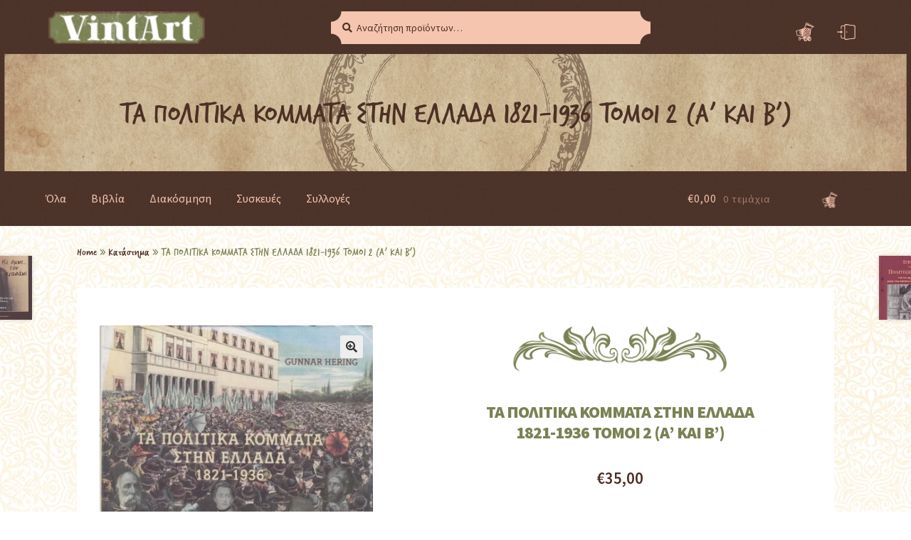

--- FILE ---
content_type: text/html
request_url: https://vintart.gr/product/ta-politika-kommata-stin-ellada-1821-1936-tom/
body_size: 15732
content:
<!doctype html>
<html lang="el">
<head>
<meta charset="UTF-8">
<meta name="viewport" content="width=device-width, initial-scale=1">
<link rel="profile" href="http://gmpg.org/xfn/11">
<link rel="pingback" href="https://vintart.gr/xmlrpc.php">
<link rel="preconnect" href="https://fonts.gstatic.com">
<meta name='robots' content='index, follow, max-image-preview:large, max-snippet:-1, max-video-preview:-1'/>
<script data-cfasync="false" data-pagespeed-no-defer>var gtm4wp_datalayer_name="dataLayer";
var dataLayer=dataLayer||[];
const gtm4wp_use_sku_instead=1;
const gtm4wp_id_prefix='';
const gtm4wp_remarketing=false;
const gtm4wp_eec=true;
const gtm4wp_classicec=false;
const gtm4wp_currency='EUR';
const gtm4wp_product_per_impression=false;
const gtm4wp_needs_shipping_address=false;
const gtm4wp_business_vertical='retail';
const gtm4wp_business_vertical_id='id';</script>
<title>ΤΑ ΠΟΛΙΤΙΚΑ ΚΟΜΜΑΤΑ ΣΤΗΝ ΕΛΛΑΔΑ 1821-1936 ΤΟΜΟΙ 2 (Α’ ΚΑΙ Β’) - Vintart</title>
<meta name="description" content="ΕΡΓΟ ΤΟΥ GUNNAR HERING – ΜΕΤΑΦΡΑΣΗ ΘΟΔΩΡΟΣ ΠΑΡΑΣΚΕΥΟΠΟΥΛΟΣ"/>
<link rel="canonical" href="https://vintart.gr/product/ta-politika-kommata-stin-ellada-1821-1936-tom/"/>
<meta property="og:locale" content="el_GR"/>
<meta property="og:type" content="product"/>
<meta property="og:title" content="ΤΑ ΠΟΛΙΤΙΚΑ ΚΟΜΜΑΤΑ ΣΤΗΝ ΕΛΛΑΔΑ 1821-1936 ΤΟΜΟΙ 2 (Α’ ΚΑΙ Β’) - Vintart"/>
<meta property="og:description" content="ΕΡΓΟ ΤΟΥ GUNNAR HERING – ΜΕΤΑΦΡΑΣΗ ΘΟΔΩΡΟΣ ΠΑΡΑΣΚΕΥΟΠΟΥΛΟΣ"/>
<meta property="og:url" content="https://vintart.gr/product/ta-politika-kommata-stin-ellada-1821-1936-tom/"/>
<meta property="og:site_name" content="Vintart"/>
<meta property="article:modified_time" content="2023-01-26T08:58:29+00:00"/>
<meta property="og:image" content="https://vintart.gr/wp-content/uploads/2021/03/B_E_20181126_0009.jpg"/>
<meta property="og:image:width" content="545"/>
<meta property="og:image:height" content="768"/>
<meta property="og:image:type" content="image/jpeg"/>
<meta name="twitter:card" content="summary_large_image"/>
<meta name="twitter:label1" content="Τιμή"/>
<meta name="twitter:data1" content="&euro;35,00"/>
<meta name="twitter:label2" content="Availability"/>
<meta name="twitter:data2" content="Out of stock"/>
<script type="application/ld+json" class="yoast-schema-graph">{"@context":"https://schema.org","@graph":[{"@type":["WebPage","ItemPage"],"@id":"https://vintart.gr/product/ta-politika-kommata-stin-ellada-1821-1936-tom/","url":"https://vintart.gr/product/ta-politika-kommata-stin-ellada-1821-1936-tom/","name":"ΤΑ ΠΟΛΙΤΙΚΑ ΚΟΜΜΑΤΑ ΣΤΗΝ ΕΛΛΑΔΑ 1821-1936 ΤΟΜΟΙ 2 (Α’ ΚΑΙ Β’) - Vintart","isPartOf":{"@id":"https://vintart.gr/#website"},"primaryImageOfPage":{"@id":"https://vintart.gr/product/ta-politika-kommata-stin-ellada-1821-1936-tom/#primaryimage"},"image":{"@id":"https://vintart.gr/product/ta-politika-kommata-stin-ellada-1821-1936-tom/#primaryimage"},"thumbnailUrl":"https://vintart.gr/wp-content/uploads/2021/03/B_E_20181126_0009.jpg","datePublished":"2019-01-18T00:52:14+00:00","dateModified":"2023-01-26T08:58:29+00:00","breadcrumb":{"@id":"https://vintart.gr/product/ta-politika-kommata-stin-ellada-1821-1936-tom/#breadcrumb"},"inLanguage":"el","potentialAction":[{"@type":"ReadAction","target":["https://vintart.gr/product/ta-politika-kommata-stin-ellada-1821-1936-tom/"]}]},{"@type":"ImageObject","inLanguage":"el","@id":"https://vintart.gr/product/ta-politika-kommata-stin-ellada-1821-1936-tom/#primaryimage","url":"https://vintart.gr/wp-content/uploads/2021/03/B_E_20181126_0009.jpg","contentUrl":"https://vintart.gr/wp-content/uploads/2021/03/B_E_20181126_0009.jpg","width":545,"height":768},{"@type":"BreadcrumbList","@id":"https://vintart.gr/product/ta-politika-kommata-stin-ellada-1821-1936-tom/#breadcrumb","itemListElement":[{"@type":"ListItem","position":1,"name":"Home","item":"https://vintart.gr/"},{"@type":"ListItem","position":2,"name":"Κατάστημα","item":"https://vintart.gr/shop/"},{"@type":"ListItem","position":3,"name":"ΤΑ ΠΟΛΙΤΙΚΑ ΚΟΜΜΑΤΑ ΣΤΗΝ ΕΛΛΑΔΑ 1821-1936 ΤΟΜΟΙ 2 (Α’ ΚΑΙ Β’)"}]},{"@type":"WebSite","@id":"https://vintart.gr/#website","url":"https://vintart.gr/","name":"Vintart","description":"Παλαιοπωλείο &quot;Το μικρό Μοναστηράκι&quot;","publisher":{"@id":"https://vintart.gr/#organization"},"potentialAction":[{"@type":"SearchAction","target":{"@type":"EntryPoint","urlTemplate":"https://vintart.gr/?s={search_term_string}"},"query-input":"required name=search_term_string"}],"inLanguage":"el"},{"@type":"Organization","@id":"https://vintart.gr/#organization","name":"Vintart","url":"https://vintart.gr/","logo":{"@type":"ImageObject","inLanguage":"el","@id":"https://vintart.gr/#/schema/logo/image/","url":"https://vintart.gr/wp-content/uploads/2021/10/VintArt-Logo-new-h120px.png","contentUrl":"https://vintart.gr/wp-content/uploads/2021/10/VintArt-Logo-new-h120px.png","width":220,"height":120,"caption":"Vintart"},"image":{"@id":"https://vintart.gr/#/schema/logo/image/"}}]}</script>
<meta property="product:price:amount" content="35.00"/>
<meta property="product:price:currency" content="EUR"/>
<meta property="og:availability" content="out of stock"/>
<meta property="product:availability" content="out of stock"/>
<meta property="product:retailer_item_id" content="17836"/>
<meta property="product:condition" content="new"/>
<link rel='dns-prefetch' href='//stats.wp.com'/>
<link rel='dns-prefetch' href='//fonts.googleapis.com'/>
<link rel="alternate" type="application/rss+xml" title="Ροή RSS &raquo; Vintart" href="https://vintart.gr/feed/"/>
<link rel="alternate" type="application/rss+xml" title="Ροή Σχολίων &raquo; Vintart" href="https://vintart.gr/comments/feed/"/>
<link rel="stylesheet" type="text/css" href="//vintart.gr/wp-content/cache/wpfc-minified/qgs6fmai/63w5q.css" media="all"/>
<style id='wp-block-library-theme-inline-css'>.wp-block-audio figcaption{color:#555;font-size:13px;text-align:center}.is-dark-theme .wp-block-audio figcaption{color:#ffffffa6}.wp-block-audio{margin:0 0 1em}.wp-block-code{border:1px solid #ccc;border-radius:4px;font-family:Menlo,Consolas,monaco,monospace;padding:.8em 1em}.wp-block-embed figcaption{color:#555;font-size:13px;text-align:center}.is-dark-theme .wp-block-embed figcaption{color:#ffffffa6}.wp-block-embed{margin:0 0 1em}.blocks-gallery-caption{color:#555;font-size:13px;text-align:center}.is-dark-theme .blocks-gallery-caption{color:#ffffffa6}.wp-block-image figcaption{color:#555;font-size:13px;text-align:center}.is-dark-theme .wp-block-image figcaption{color:#ffffffa6}.wp-block-image{margin:0 0 1em}.wp-block-pullquote{border-bottom:4px solid;border-top:4px solid;color:currentColor;margin-bottom:1.75em}.wp-block-pullquote cite,.wp-block-pullquote footer,.wp-block-pullquote__citation{color:currentColor;font-size:.8125em;font-style:normal;text-transform:uppercase}.wp-block-quote{border-left:.25em solid;margin:0 0 1.75em;padding-left:1em}.wp-block-quote cite,.wp-block-quote footer{color:currentColor;font-size:.8125em;font-style:normal;position:relative}.wp-block-quote.has-text-align-right{border-left:none;border-right:.25em solid;padding-left:0;padding-right:1em}.wp-block-quote.has-text-align-center{border:none;padding-left:0}.wp-block-quote.is-large,.wp-block-quote.is-style-large,.wp-block-quote.is-style-plain{border:none}.wp-block-search .wp-block-search__label{font-weight:700}.wp-block-search__button{border:1px solid #ccc;padding:.375em .625em}:where(.wp-block-group.has-background){padding:1.25em 2.375em}.wp-block-separator.has-css-opacity{opacity:.4}.wp-block-separator{border:none;border-bottom:2px solid;margin-left:auto;margin-right:auto}.wp-block-separator.has-alpha-channel-opacity{opacity:1}.wp-block-separator:not(.is-style-wide):not(.is-style-dots){width:100px}.wp-block-separator.has-background:not(.is-style-dots){border-bottom:none;height:1px}.wp-block-separator.has-background:not(.is-style-wide):not(.is-style-dots){height:2px}.wp-block-table{margin:0 0 1em}.wp-block-table td,.wp-block-table th{word-break:normal}.wp-block-table figcaption{color:#555;font-size:13px;text-align:center}.is-dark-theme .wp-block-table figcaption{color:#ffffffa6}.wp-block-video figcaption{color:#555;font-size:13px;text-align:center}.is-dark-theme .wp-block-video figcaption{color:#ffffffa6}.wp-block-video{margin:0 0 1em}.wp-block-template-part.has-background{margin-bottom:0;margin-top:0;padding:1.25em 2.375em}</style>
<link rel="stylesheet" type="text/css" href="//vintart.gr/wp-content/cache/wpfc-minified/8k7vvkgf/63w5p.css" media="all"/>
<style id='storefront-gutenberg-blocks-inline-css'>.wp-block-button__link:not(.has-text-color){color:#333333;}
.wp-block-button__link:not(.has-text-color):hover,
.wp-block-button__link:not(.has-text-color):focus,
.wp-block-button__link:not(.has-text-color):active{color:#333333;}
.wp-block-button__link:not(.has-background){background-color:#eeeeee;}
.wp-block-button__link:not(.has-background):hover,
.wp-block-button__link:not(.has-background):focus,
.wp-block-button__link:not(.has-background):active{border-color:#d5d5d5;background-color:#d5d5d5;}
.wc-block-grid__products .wc-block-grid__product .wp-block-button__link{background-color:#eeeeee;border-color:#eeeeee;color:#333333;}
.wp-block-quote footer, .wp-block-quote cite, .wp-block-quote__citation{color:#6d6d6d;}
.wp-block-pullquote cite, .wp-block-pullquote footer, .wp-block-pullquote__citation{color:#6d6d6d;}
.wp-block-image figcaption{color:#6d6d6d;}
.wp-block-separator.is-style-dots::before{color:#333333;}
.wp-block-file a.wp-block-file__button{color:#333333;background-color:#eeeeee;border-color:#eeeeee;}
.wp-block-file a.wp-block-file__button:hover, .wp-block-file a.wp-block-file__button:focus, .wp-block-file a.wp-block-file__button:active{color:#333333;background-color:#d5d5d5;}
.wp-block-code, .wp-block-preformatted pre{color:#6d6d6d;}
.wp-block-table:not( .has-background ):not( .is-style-stripes ) tbody tr:nth-child(2n) td{background-color:#fdfdfd;}
.wp-block-cover .wp-block-cover__inner-container h1:not(.has-text-color),
.wp-block-cover .wp-block-cover__inner-container h2:not(.has-text-color),
.wp-block-cover .wp-block-cover__inner-container h3:not(.has-text-color),
.wp-block-cover .wp-block-cover__inner-container h4:not(.has-text-color),
.wp-block-cover .wp-block-cover__inner-container h5:not(.has-text-color),
.wp-block-cover .wp-block-cover__inner-container h6:not(.has-text-color){color:#000000;}
.wc-block-components-price-slider__range-input-progress, .rtl .wc-block-components-price-slider__range-input-progress{--range-color:#7f54b3;}
@media all and (-ms-high-contrast: none), (-ms-high-contrast: active) {
.wc-block-components-price-slider__range-input-progress{background:#7f54b3;}
}
.wc-block-components-button:not(.is-link){background-color:#333333;color:#ffffff;}
.wc-block-components-button:not(.is-link):hover,
.wc-block-components-button:not(.is-link):focus,
.wc-block-components-button:not(.is-link):active{background-color:#1a1a1a;color:#ffffff;}
.wc-block-components-button:not(.is-link):disabled{background-color:#333333;color:#ffffff;}
.wc-block-cart__submit-container{background-color:#ffffff;}
.wc-block-cart__submit-container::before{color:rgba(220,220,220,0.5);}
.wc-block-components-order-summary-item__quantity{background-color:#ffffff;border-color:#6d6d6d;box-shadow:0 0 0 2px #ffffff;color:#6d6d6d;}</style>
<style id='classic-theme-styles-inline-css'>.wp-block-button__link{color:#fff;background-color:#32373c;border-radius:9999px;box-shadow:none;text-decoration:none;padding:calc(.667em + 2px) calc(1.333em + 2px);font-size:1.125em}.wp-block-file__button{background:#32373c;color:#fff;text-decoration:none}</style>
<style id='global-styles-inline-css'>body{--wp--preset--color--black:#000000;--wp--preset--color--cyan-bluish-gray:#abb8c3;--wp--preset--color--white:#ffffff;--wp--preset--color--pale-pink:#f78da7;--wp--preset--color--vivid-red:#cf2e2e;--wp--preset--color--luminous-vivid-orange:#ff6900;--wp--preset--color--luminous-vivid-amber:#fcb900;--wp--preset--color--light-green-cyan:#7bdcb5;--wp--preset--color--vivid-green-cyan:#00d084;--wp--preset--color--pale-cyan-blue:#8ed1fc;--wp--preset--color--vivid-cyan-blue:#0693e3;--wp--preset--color--vivid-purple:#9b51e0;--wp--preset--gradient--vivid-cyan-blue-to-vivid-purple:linear-gradient(135deg,rgba(6,147,227,1) 0%,rgb(155,81,224) 100%);--wp--preset--gradient--light-green-cyan-to-vivid-green-cyan:linear-gradient(135deg,rgb(122,220,180) 0%,rgb(0,208,130) 100%);--wp--preset--gradient--luminous-vivid-amber-to-luminous-vivid-orange:linear-gradient(135deg,rgba(252,185,0,1) 0%,rgba(255,105,0,1) 100%);--wp--preset--gradient--luminous-vivid-orange-to-vivid-red:linear-gradient(135deg,rgba(255,105,0,1) 0%,rgb(207,46,46) 100%);--wp--preset--gradient--very-light-gray-to-cyan-bluish-gray:linear-gradient(135deg,rgb(238,238,238) 0%,rgb(169,184,195) 100%);--wp--preset--gradient--cool-to-warm-spectrum:linear-gradient(135deg,rgb(74,234,220) 0%,rgb(151,120,209) 20%,rgb(207,42,186) 40%,rgb(238,44,130) 60%,rgb(251,105,98) 80%,rgb(254,248,76) 100%);--wp--preset--gradient--blush-light-purple:linear-gradient(135deg,rgb(255,206,236) 0%,rgb(152,150,240) 100%);--wp--preset--gradient--blush-bordeaux:linear-gradient(135deg,rgb(254,205,165) 0%,rgb(254,45,45) 50%,rgb(107,0,62) 100%);--wp--preset--gradient--luminous-dusk:linear-gradient(135deg,rgb(255,203,112) 0%,rgb(199,81,192) 50%,rgb(65,88,208) 100%);--wp--preset--gradient--pale-ocean:linear-gradient(135deg,rgb(255,245,203) 0%,rgb(182,227,212) 50%,rgb(51,167,181) 100%);--wp--preset--gradient--electric-grass:linear-gradient(135deg,rgb(202,248,128) 0%,rgb(113,206,126) 100%);--wp--preset--gradient--midnight:linear-gradient(135deg,rgb(2,3,129) 0%,rgb(40,116,252) 100%);--wp--preset--font-size--small:14px;--wp--preset--font-size--medium:23px;--wp--preset--font-size--large:26px;--wp--preset--font-size--x-large:42px;--wp--preset--font-size--normal:16px;--wp--preset--font-size--huge:37px;--wp--preset--spacing--20:0.44rem;--wp--preset--spacing--30:0.67rem;--wp--preset--spacing--40:1rem;--wp--preset--spacing--50:1.5rem;--wp--preset--spacing--60:2.25rem;--wp--preset--spacing--70:3.38rem;--wp--preset--spacing--80:5.06rem;--wp--preset--shadow--natural:6px 6px 9px rgba(0, 0, 0, 0.2);--wp--preset--shadow--deep:12px 12px 50px rgba(0, 0, 0, 0.4);--wp--preset--shadow--sharp:6px 6px 0px rgba(0, 0, 0, 0.2);--wp--preset--shadow--outlined:6px 6px 0px -3px rgba(255, 255, 255, 1), 6px 6px rgba(0, 0, 0, 1);--wp--preset--shadow--crisp:6px 6px 0px rgba(0, 0, 0, 1);}:where(.is-layout-flex){gap:0.5em;}:where(.is-layout-grid){gap:0.5em;}body .is-layout-flex{display:flex;}body .is-layout-flex{flex-wrap:wrap;align-items:center;}body .is-layout-flex > *{margin:0;}body .is-layout-grid{display:grid;}body .is-layout-grid > *{margin:0;}:where(.wp-block-columns.is-layout-flex){gap:2em;}:where(.wp-block-columns.is-layout-grid){gap:2em;}:where(.wp-block-post-template.is-layout-flex){gap:1.25em;}:where(.wp-block-post-template.is-layout-grid){gap:1.25em;}.has-black-color{color:var(--wp--preset--color--black) !important;}.has-cyan-bluish-gray-color{color:var(--wp--preset--color--cyan-bluish-gray) !important;}.has-white-color{color:var(--wp--preset--color--white) !important;}.has-pale-pink-color{color:var(--wp--preset--color--pale-pink) !important;}.has-vivid-red-color{color:var(--wp--preset--color--vivid-red) !important;}.has-luminous-vivid-orange-color{color:var(--wp--preset--color--luminous-vivid-orange) !important;}.has-luminous-vivid-amber-color{color:var(--wp--preset--color--luminous-vivid-amber) !important;}.has-light-green-cyan-color{color:var(--wp--preset--color--light-green-cyan) !important;}.has-vivid-green-cyan-color{color:var(--wp--preset--color--vivid-green-cyan) !important;}.has-pale-cyan-blue-color{color:var(--wp--preset--color--pale-cyan-blue) !important;}.has-vivid-cyan-blue-color{color:var(--wp--preset--color--vivid-cyan-blue) !important;}.has-vivid-purple-color{color:var(--wp--preset--color--vivid-purple) !important;}.has-black-background-color{background-color:var(--wp--preset--color--black) !important;}.has-cyan-bluish-gray-background-color{background-color:var(--wp--preset--color--cyan-bluish-gray) !important;}.has-white-background-color{background-color:var(--wp--preset--color--white) !important;}.has-pale-pink-background-color{background-color:var(--wp--preset--color--pale-pink) !important;}.has-vivid-red-background-color{background-color:var(--wp--preset--color--vivid-red) !important;}.has-luminous-vivid-orange-background-color{background-color:var(--wp--preset--color--luminous-vivid-orange) !important;}.has-luminous-vivid-amber-background-color{background-color:var(--wp--preset--color--luminous-vivid-amber) !important;}.has-light-green-cyan-background-color{background-color:var(--wp--preset--color--light-green-cyan) !important;}.has-vivid-green-cyan-background-color{background-color:var(--wp--preset--color--vivid-green-cyan) !important;}.has-pale-cyan-blue-background-color{background-color:var(--wp--preset--color--pale-cyan-blue) !important;}.has-vivid-cyan-blue-background-color{background-color:var(--wp--preset--color--vivid-cyan-blue) !important;}.has-vivid-purple-background-color{background-color:var(--wp--preset--color--vivid-purple) !important;}.has-black-border-color{border-color:var(--wp--preset--color--black) !important;}.has-cyan-bluish-gray-border-color{border-color:var(--wp--preset--color--cyan-bluish-gray) !important;}.has-white-border-color{border-color:var(--wp--preset--color--white) !important;}.has-pale-pink-border-color{border-color:var(--wp--preset--color--pale-pink) !important;}.has-vivid-red-border-color{border-color:var(--wp--preset--color--vivid-red) !important;}.has-luminous-vivid-orange-border-color{border-color:var(--wp--preset--color--luminous-vivid-orange) !important;}.has-luminous-vivid-amber-border-color{border-color:var(--wp--preset--color--luminous-vivid-amber) !important;}.has-light-green-cyan-border-color{border-color:var(--wp--preset--color--light-green-cyan) !important;}.has-vivid-green-cyan-border-color{border-color:var(--wp--preset--color--vivid-green-cyan) !important;}.has-pale-cyan-blue-border-color{border-color:var(--wp--preset--color--pale-cyan-blue) !important;}.has-vivid-cyan-blue-border-color{border-color:var(--wp--preset--color--vivid-cyan-blue) !important;}.has-vivid-purple-border-color{border-color:var(--wp--preset--color--vivid-purple) !important;}.has-vivid-cyan-blue-to-vivid-purple-gradient-background{background:var(--wp--preset--gradient--vivid-cyan-blue-to-vivid-purple) !important;}.has-light-green-cyan-to-vivid-green-cyan-gradient-background{background:var(--wp--preset--gradient--light-green-cyan-to-vivid-green-cyan) !important;}.has-luminous-vivid-amber-to-luminous-vivid-orange-gradient-background{background:var(--wp--preset--gradient--luminous-vivid-amber-to-luminous-vivid-orange) !important;}.has-luminous-vivid-orange-to-vivid-red-gradient-background{background:var(--wp--preset--gradient--luminous-vivid-orange-to-vivid-red) !important;}.has-very-light-gray-to-cyan-bluish-gray-gradient-background{background:var(--wp--preset--gradient--very-light-gray-to-cyan-bluish-gray) !important;}.has-cool-to-warm-spectrum-gradient-background{background:var(--wp--preset--gradient--cool-to-warm-spectrum) !important;}.has-blush-light-purple-gradient-background{background:var(--wp--preset--gradient--blush-light-purple) !important;}.has-blush-bordeaux-gradient-background{background:var(--wp--preset--gradient--blush-bordeaux) !important;}.has-luminous-dusk-gradient-background{background:var(--wp--preset--gradient--luminous-dusk) !important;}.has-pale-ocean-gradient-background{background:var(--wp--preset--gradient--pale-ocean) !important;}.has-electric-grass-gradient-background{background:var(--wp--preset--gradient--electric-grass) !important;}.has-midnight-gradient-background{background:var(--wp--preset--gradient--midnight) !important;}.has-small-font-size{font-size:var(--wp--preset--font-size--small) !important;}.has-medium-font-size{font-size:var(--wp--preset--font-size--medium) !important;}.has-large-font-size{font-size:var(--wp--preset--font-size--large) !important;}.has-x-large-font-size{font-size:var(--wp--preset--font-size--x-large) !important;}
.wp-block-navigation a:where(:not(.wp-element-button)){color:inherit;}:where(.wp-block-post-template.is-layout-flex){gap:1.25em;}:where(.wp-block-post-template.is-layout-grid){gap:1.25em;}:where(.wp-block-columns.is-layout-flex){gap:2em;}:where(.wp-block-columns.is-layout-grid){gap:2em;}
.wp-block-pullquote{font-size:1.5em;line-height:1.6;}</style>
<link rel="stylesheet" type="text/css" href="//vintart.gr/wp-content/cache/wpfc-minified/jmfhgyq2/63w5p.css" media="all"/>
<style id='woof-inline-css'>.woof_products_top_panel li span, .woof_products_top_panel2 li span{background:url(https://vintart.gr/wp-content/plugins/woocommerce-products-filter/img/delete.png);background-size:14px 14px;background-repeat:no-repeat;background-position:right;}
.woof_edit_view{display:none;}</style>
<link rel="stylesheet" type="text/css" href="//vintart.gr/wp-content/cache/wpfc-minified/k96o1m5x/63w5p.css" media="all"/>
<style id='woocommerce-inline-inline-css'>.woocommerce form .form-row .required{visibility:visible;}</style>
<link rel="stylesheet" type="text/css" href="//vintart.gr/wp-content/cache/wpfc-minified/210hwzqg/63w5p.css" media="all"/>
<style id='storefront-style-inline-css'>.main-navigation ul li a, .site-title a, ul.menu li a, .site-branding h1 a, button.menu-toggle, button.menu-toggle:hover, .handheld-navigation .dropdown-toggle{color:#333333;}
button.menu-toggle, button.menu-toggle:hover{border-color:#333333;}
.main-navigation ul li a:hover, .main-navigation ul li:hover > a, .site-title a:hover, .site-header ul.menu li.current-menu-item > a{color:#747474;}
table:not( .has-background ) th{background-color:#f8f8f8;}
table:not( .has-background ) tbody td{background-color:#fdfdfd;}
table:not( .has-background ) tbody tr:nth-child(2n) td,
fieldset, fieldset legend{background-color:#fbfbfb;}
.site-header, .secondary-navigation ul ul, .main-navigation ul.menu > li.menu-item-has-children:after, .secondary-navigation ul.menu ul, .storefront-handheld-footer-bar, .storefront-handheld-footer-bar ul li > a, .storefront-handheld-footer-bar ul li.search .site-search, button.menu-toggle, button.menu-toggle:hover{background-color:#ffffff;}
p.site-description, .site-header, .storefront-handheld-footer-bar{color:#404040;}
button.menu-toggle:after, button.menu-toggle:before, button.menu-toggle span:before{background-color:#333333;}
h1, h2, h3, h4, h5, h6, .wc-block-grid__product-title{color:#333333;}
.widget h1{border-bottom-color:#333333;}
body, .secondary-navigation a{color:#6d6d6d;}
.widget-area .widget a, .hentry .entry-header .posted-on a, .hentry .entry-header .post-author a, .hentry .entry-header .post-comments a, .hentry .entry-header .byline a {
color: #727272;
} a{color:#7f54b3;}
a:focus, button:focus, .button.alt:focus, input:focus, textarea:focus, input[type="button"]:focus,
input[type="reset"]:focus,
input[type="submit"]:focus,
input[type="email"]:focus,
input[type="tel"]:focus,
input[type="url"]:focus,
input[type="password"]:focus,
input[type="search"]:focus{outline-color:#7f54b3;}
button, input[type="button"], input[type="reset"], input[type="submit"], .button, .widget a.button{background-color:#eeeeee;border-color:#eeeeee;color:#333333;}
button:hover, input[type="button"]:hover, input[type="reset"]:hover, input[type="submit"]:hover, .button:hover, .widget a.button:hover{background-color:#d5d5d5;border-color:#d5d5d5;color:#333333;}
button.alt, input[type="button"].alt, input[type="reset"].alt, input[type="submit"].alt, .button.alt, .widget-area .widget a.button.alt{background-color:#333333;border-color:#333333;color:#ffffff;}
button.alt:hover, input[type="button"].alt:hover, input[type="reset"].alt:hover, input[type="submit"].alt:hover, .button.alt:hover, .widget-area .widget a.button.alt:hover{background-color:#1a1a1a;border-color:#1a1a1a;color:#ffffff;}
.pagination .page-numbers li .page-numbers.current{background-color:#e6e6e6;color:#636363;}
#comments .comment-list .comment-content .comment-text{background-color:#f8f8f8;}
.site-footer{background-color:#f0f0f0;color:#6f5240;}
.site-footer a:not(.button):not(.components-button){color:#333333;}
.site-footer .storefront-handheld-footer-bar a:not(.button):not(.components-button){color:#333333;}
.site-footer h1, .site-footer h2, .site-footer h3, .site-footer h4, .site-footer h5, .site-footer h6, .site-footer .widget .widget-title, .site-footer .widget .widgettitle{color:#333333;}
.page-template-template-homepage.has-post-thumbnail .type-page.has-post-thumbnail .entry-title{color:#000000;}
.page-template-template-homepage.has-post-thumbnail .type-page.has-post-thumbnail .entry-content{color:#000000;}
@media screen and (min-width:768px){
.secondary-navigation ul.menu a:hover{color:#595959;}
.secondary-navigation ul.menu a{color:#404040;}
.main-navigation ul.menu ul.sub-menu, .main-navigation ul.nav-menu ul.children{background-color:#f0f0f0;}
.site-header{border-bottom-color:#f0f0f0;}
}
.sp-fixed-width .site{background-color:#ffffff;}
.checkout-slides .sp-checkout-control-nav li a:after{background-color:#ffffff;border:4px solid #d7d7d7;}
.checkout-slides .sp-checkout-control-nav li:nth-child(2) a.flex-active:after{border:4px solid #d7d7d7;}
.checkout-slides .sp-checkout-control-nav li a:before, .checkout-slides .sp-checkout-control-nav li:nth-child(2) a.flex-active:before{background-color:#d7d7d7;}
.checkout-slides .sp-checkout-control-nav li:nth-child(2) a:before{background-color:#ebebeb;}
.checkout-slides .sp-checkout-control-nav li:nth-child(2) a:after{border:4px solid #ebebeb;}</style>
<link rel="stylesheet" type="text/css" href="//vintart.gr/wp-content/cache/wpfc-minified/9ltktuay/63w5p.css" media="all"/>
<style id='storefront-woocommerce-style-inline-css'>@font-face{font-family:star;src:url(https://vintart.gr/wp-content/plugins/woocommerce/assets/fonts/star.eot);src:url(https://vintart.gr/wp-content/plugins/woocommerce/assets/fonts/star.eot?#iefix) format("embedded-opentype"), url(https://vintart.gr/wp-content/plugins/woocommerce/assets/fonts/star.woff) format("woff"), url(https://vintart.gr/wp-content/plugins/woocommerce/assets/fonts/star.ttf) format("truetype"), url(https://vintart.gr/wp-content/plugins/woocommerce/assets/fonts/star.svg#star) format("svg");font-weight:400;font-style:normal;}
@font-face{font-family:WooCommerce;src:url(https://vintart.gr/wp-content/plugins/woocommerce/assets/fonts/WooCommerce.eot);src:url(https://vintart.gr/wp-content/plugins/woocommerce/assets/fonts/WooCommerce.eot?#iefix) format("embedded-opentype"), url(https://vintart.gr/wp-content/plugins/woocommerce/assets/fonts/WooCommerce.woff) format("woff"), url(https://vintart.gr/wp-content/plugins/woocommerce/assets/fonts/WooCommerce.ttf) format("truetype"), url(https://vintart.gr/wp-content/plugins/woocommerce/assets/fonts/WooCommerce.svg#WooCommerce) format("svg");font-weight:400;font-style:normal;}
a.cart-contents, .site-header-cart .widget_shopping_cart a{color:#333333;}
a.cart-contents:hover, .site-header-cart .widget_shopping_cart a:hover, .site-header-cart:hover > li > a{color:#747474;}
table.cart td.product-remove, table.cart td.actions{border-top-color:#ffffff;}
.storefront-handheld-footer-bar ul li.cart .count{background-color:#333333;color:#ffffff;border-color:#ffffff;}
.woocommerce-tabs ul.tabs li.active a, ul.products li.product .price, .onsale, .wc-block-grid__product-onsale, .widget_search form:before, .widget_product_search form:before{color:#6d6d6d;}
.woocommerce-breadcrumb a, a.woocommerce-review-link, .product_meta a{color:#727272;}
.wc-block-grid__product-onsale, .onsale{border-color:#6d6d6d;}
.star-rating span:before, .quantity .plus, .quantity .minus,
p.stars a:hover:after, p.stars a:after, .star-rating span:before, #payment .payment_methods li input[type=radio]:first-child:checked+label:before{color:#7f54b3;}
.widget_price_filter .ui-slider .ui-slider-range, .widget_price_filter .ui-slider .ui-slider-handle{background-color:#7f54b3;}
.order_details{background-color:#f8f8f8;}
.order_details > li{border-bottom:1px dotted #e3e3e3;}
.order_details:before, .order_details:after{background:-webkit-linear-gradient(transparent 0,transparent 0),-webkit-linear-gradient(135deg,#f8f8f8 33.33%,transparent 33.33%),-webkit-linear-gradient(45deg,#f8f8f8 33.33%,transparent 33.33%)}
#order_review{background-color:#ffffff;}
#payment .payment_methods > li .payment_box,
#payment .place-order{background-color:#fafafa;}
#payment .payment_methods > li:not(.woocommerce-notice){background-color:#f5f5f5;}
#payment .payment_methods > li:not(.woocommerce-notice):hover{background-color:#f0f0f0;}
.woocommerce-pagination .page-numbers li .page-numbers.current{background-color:#e6e6e6;color:#636363;}
.wc-block-grid__product-onsale, .onsale, .woocommerce-pagination .page-numbers li .page-numbers:not(.current){color:#6d6d6d;}
p.stars a:before, p.stars a:hover~a:before,
p.stars.selected a.active~a:before{color:#6d6d6d;}
p.stars.selected a.active:before, p.stars:hover a:before, p.stars.selected a:not(.active):before,
p.stars.selected a.active:before{color:#7f54b3;}
.single-product div.product .woocommerce-product-gallery .woocommerce-product-gallery__trigger{background-color:#eeeeee;color:#333333;}
.single-product div.product .woocommerce-product-gallery .woocommerce-product-gallery__trigger:hover{background-color:#d5d5d5;border-color:#d5d5d5;color:#333333;}
.button.added_to_cart:focus, .button.wc-forward:focus{outline-color:#7f54b3;}
.added_to_cart, .site-header-cart .widget_shopping_cart a.button, .wc-block-grid__products .wc-block-grid__product .wp-block-button__link{background-color:#eeeeee;border-color:#eeeeee;color:#333333;}
.added_to_cart:hover, .site-header-cart .widget_shopping_cart a.button:hover, .wc-block-grid__products .wc-block-grid__product .wp-block-button__link:hover{background-color:#d5d5d5;border-color:#d5d5d5;color:#333333;}
.added_to_cart.alt, .added_to_cart, .widget a.button.checkout{background-color:#333333;border-color:#333333;color:#ffffff;}
.added_to_cart.alt:hover, .added_to_cart:hover, .widget a.button.checkout:hover{background-color:#1a1a1a;border-color:#1a1a1a;color:#ffffff;}
.button.loading{color:#eeeeee;}
.button.loading:hover{background-color:#eeeeee;}
.button.loading:after{color:#333333;}
@media screen and (min-width:768px){
.site-header-cart .widget_shopping_cart, .site-header .product_list_widget li .quantity{color:#404040;}
.site-header-cart .widget_shopping_cart .buttons, .site-header-cart .widget_shopping_cart .total{background-color:#f5f5f5;}
.site-header-cart .widget_shopping_cart{background-color:#f0f0f0;}
}
.storefront-product-pagination a{color:#6d6d6d;background-color:#ffffff;}
.storefront-sticky-add-to-cart{color:#6d6d6d;background-color:#ffffff;}
.storefront-sticky-add-to-cart a:not(.button){color:#333333;}
.woocommerce-message{background-color:#7a8254 !important;color:#ffffff !important;}
.woocommerce-message a, .woocommerce-message a:hover, .woocommerce-message .button, .woocommerce-message .button:hover{color:#ffffff !important;}
.woocommerce-info{background-color:#c6a157 !important;color:#ffffff !important;}
.woocommerce-info a, .woocommerce-info a:hover, .woocommerce-info .button, .woocommerce-info .button:hover{color:#ffffff !important;}
.woocommerce-error{background-color:#452b21 !important;color:#ffffff !important;}
.woocommerce-error a, .woocommerce-error a:hover, .woocommerce-error .button, .woocommerce-error .button:hover{color:#ffffff !important;}
.star-rating span:before, .star-rating:before{color:#c6a157 !important;}
.star-rating:before{opacity:0.25 !important;}</style>
<link rel="stylesheet" type="text/css" href="//vintart.gr/wp-content/cache/wpfc-minified/g0c2uzdk/63w5o.css" media="all"/>
<link rel="https://api.w.org/" href="https://vintart.gr/wp-json/"/><link rel="alternate" type="application/json" href="https://vintart.gr/wp-json/wp/v2/product/6226"/><link rel="EditURI" type="application/rsd+xml" title="RSD" href="https://vintart.gr/xmlrpc.php?rsd"/>
<meta name="generator" content="WordPress 6.5.3"/>
<meta name="generator" content="WooCommerce 8.3.0"/>
<link rel='shortlink' href='https://vintart.gr/?p=6226'/>
<link rel="alternate" type="application/json+oembed" href="https://vintart.gr/wp-json/oembed/1.0/embed?url=https%3A%2F%2Fvintart.gr%2Fproduct%2Fta-politika-kommata-stin-ellada-1821-1936-tom%2F"/>
<link rel="alternate" type="text/xml+oembed" href="https://vintart.gr/wp-json/oembed/1.0/embed?url=https%3A%2F%2Fvintart.gr%2Fproduct%2Fta-politika-kommata-stin-ellada-1821-1936-tom%2F&#038;format=xml"/>
<script data-cfasync="false" data-pagespeed-no-defer>var dataLayer_content={"pagePostType":"product","pagePostType2":"single-product","pagePostAuthor":"nikos","customerTotalOrders":0,"customerTotalOrderValue":"0.00","customerFirstName":"","customerLastName":"","customerBillingFirstName":"","customerBillingLastName":"","customerBillingCompany":"","customerBillingAddress1":"","customerBillingAddress2":"","customerBillingCity":"","customerBillingState":"","customerBillingPostcode":"","customerBillingCountry":"","customerBillingEmail":"","customerBillingEmailHash":"e3b0c44298fc1c149afbf4c8996fb92427ae41e4649b934ca495991b7852b855","customerBillingPhone":"","customerShippingFirstName":"","customerShippingLastName":"","customerShippingCompany":"","customerShippingAddress1":"","customerShippingAddress2":"","customerShippingCity":"","customerShippingState":"","customerShippingPostcode":"","customerShippingCountry":"","cartContent":{"totals":{"applied_coupons":[],"discount_total":0,"subtotal":0,"total":0},"items":[]},"productRatingCounts":[],"productAverageRating":0,"productReviewCount":0,"productType":"simple","productIsVariable":0,"event":"gtm4wp.changeDetailViewEEC","ecommerce":{"currencyCode":"EUR","detail":{"products":[{"id":"17836","internal_id":6226,"name":"ΤΑ ΠΟΛΙΤΙΚΑ ΚΟΜΜΑΤΑ ΣΤΗΝ ΕΛΛΑΔΑ 1821-1936 ΤΟΜΟΙ 2 (Α’ ΚΑΙ Β’)","sku":"17836","category":"Εκπαιδευτικά","price":35,"stocklevel":0}]}}};
dataLayer.push(dataLayer_content);</script>
<script data-cfasync="false">(function(w,d,s,l,i){w[l]=w[l]||[];w[l].push({'gtm.start':
new Date().getTime(),event:'gtm.js'});var f=d.getElementsByTagName(s)[0],
j=d.createElement(s),dl=l!='dataLayer'?'&l='+l:'';j.async=true;j.src=
'//www.googletagmanager.com/gtm.js?id='+i+dl;f.parentNode.insertBefore(j,f);
})(window,document,'script','dataLayer','GTM-MK62VPS');</script>
<noscript><style>.woocommerce-product-gallery{opacity:1 !important;}</style></noscript>
<script data-wpfc-render="false">var Wpfcll={s:[],osl:0,scroll:false,i:function(){Wpfcll.ss();window.addEventListener('load',function(){let observer=new MutationObserver(mutationRecords=>{Wpfcll.osl=Wpfcll.s.length;Wpfcll.ss();if(Wpfcll.s.length > Wpfcll.osl){Wpfcll.ls(false);}});observer.observe(document.getElementsByTagName("html")[0],{childList:true,attributes:true,subtree:true,attributeFilter:["src"],attributeOldValue:false,characterDataOldValue:false});Wpfcll.ls(true);});window.addEventListener('scroll',function(){Wpfcll.scroll=true;Wpfcll.ls(false);});window.addEventListener('resize',function(){Wpfcll.scroll=true;Wpfcll.ls(false);});window.addEventListener('click',function(){Wpfcll.scroll=true;Wpfcll.ls(false);});},c:function(e,pageload){var w=document.documentElement.clientHeight || body.clientHeight;var n=0;if(pageload){n=0;}else{n=(w > 800) ? 800:200;n=Wpfcll.scroll ? 800:n;}var er=e.getBoundingClientRect();var t=0;var p=e.parentNode ? e.parentNode:false;if(typeof p.getBoundingClientRect=="undefined"){var pr=false;}else{var pr=p.getBoundingClientRect();}if(er.x==0 && er.y==0){for(var i=0;i < 10;i++){if(p){if(pr.x==0 && pr.y==0){if(p.parentNode){p=p.parentNode;}if(typeof p.getBoundingClientRect=="undefined"){pr=false;}else{pr=p.getBoundingClientRect();}}else{t=pr.top;break;}}};}else{t=er.top;}if(w - t+n > 0){return true;}return false;},r:function(e,pageload){var s=this;var oc,ot;try{oc=e.getAttribute("data-wpfc-original-src");ot=e.getAttribute("data-wpfc-original-srcset");originalsizes=e.getAttribute("data-wpfc-original-sizes");if(s.c(e,pageload)){if(oc || ot){if(e.tagName=="DIV" || e.tagName=="A" || e.tagName=="SPAN"){e.style.backgroundImage="url("+oc+")";e.removeAttribute("data-wpfc-original-src");e.removeAttribute("data-wpfc-original-srcset");e.removeAttribute("onload");}else{if(oc){e.setAttribute('src',oc);}if(ot){e.setAttribute('srcset',ot);}if(originalsizes){e.setAttribute('sizes',originalsizes);}if(e.getAttribute("alt") && e.getAttribute("alt")=="blank"){e.removeAttribute("alt");}e.removeAttribute("data-wpfc-original-src");e.removeAttribute("data-wpfc-original-srcset");e.removeAttribute("data-wpfc-original-sizes");e.removeAttribute("onload");if(e.tagName=="IFRAME"){var y="https://www.youtube.com/embed/";if(navigator.userAgent.match(/\sEdge?\/\d/i)){e.setAttribute('src',e.getAttribute("src").replace(/.+\/templates\/youtube\.html\#/,y));}e.onload=function(){if(typeof window.jQuery !="undefined"){if(jQuery.fn.fitVids){jQuery(e).parent().fitVids({customSelector:"iframe[src]"});}}var s=e.getAttribute("src").match(/templates\/youtube\.html\#(.+)/);if(s){try{var i=e.contentDocument || e.contentWindow;if(i.location.href=="about:blank"){e.setAttribute('src',y+s[1]);}}catch(err){e.setAttribute('src',y+s[1]);}}}}}}else{if(e.tagName=="NOSCRIPT"){if(jQuery(e).attr("data-type")=="wpfc"){e.removeAttribute("data-type");jQuery(e).after(jQuery(e).text());}}}}}catch(error){console.log(error);console.log("==>",e);}},ss:function(){var i=Array.prototype.slice.call(document.getElementsByTagName("img"));var f=Array.prototype.slice.call(document.getElementsByTagName("iframe"));var d=Array.prototype.slice.call(document.getElementsByTagName("div"));var a=Array.prototype.slice.call(document.getElementsByTagName("a"));var s=Array.prototype.slice.call(document.getElementsByTagName("span"));var n=Array.prototype.slice.call(document.getElementsByTagName("noscript"));this.s=i.concat(f).concat(d).concat(a).concat(s).concat(n);},ls:function(pageload){var s=this;[].forEach.call(s.s,function(e,index){s.r(e,pageload);});}};document.addEventListener('DOMContentLoaded',function(){wpfci();});function wpfci(){Wpfcll.i();}</script>
</head>
<body class="product-template-default single single-product postid-6226 wp-custom-logo wp-embed-responsive theme-storefront woocommerce woocommerce-page woocommerce-no-js storefront-full-width-content storefront-secondary-navigation storefront-align-wide left-sidebar woocommerce-active sp-header-active sp-distraction-free-checkout sp-shop-alignment-center">
<noscript><iframe onload="Wpfcll.r(this,true);" data-wpfc-original-src="https://www.googletagmanager.com/ns.html?id=GTM-MK62VPS" height="0" width="0" style="display:none;visibility:hidden" aria-hidden="true"></iframe></noscript>
<div id="page" class="hfeed site">
<header id="masthead" class="site-header" role="banner">
<div class="col-full"><div class="sp-header-row"><div class="sp-header-span-4">		<div class="site-branding"> <a href="https://vintart.gr/" class="custom-logo-link" rel="home"><img width="263" height="53" src="https://vintart.gr/wp-content/uploads/2021/03/logo-name.png" class="custom-logo" alt="Vintart" decoding="async"/></a></div></div><div class="sp-header-span-5">			<div class="site-search">
<div class="widget woocommerce widget_product_search"><form role="search" method="get" class="woocommerce-product-search" action="https://vintart.gr/"> <label class="screen-reader-text" for="woocommerce-product-search-field-0">Αναζήτηση για:</label> <input type="search" id="woocommerce-product-search-field-0" class="search-field" placeholder="Αναζήτηση προϊόντων&hellip;" value="" name="s" /> <button type="submit" value="Αναζήτηση" class="">Αναζήτηση</button> <input type="hidden" name="post_type" value="product" /> </form></div></div></div><div class="sp-header-span-3 sp-header-last">			<nav class="secondary-navigation" role="navigation" aria-label="Δευτερεύουσα πλοήγηση">
<div class="menu-woo-endpoints-menu-container"><ul id="menu-woo-endpoints-menu" class="menu"><li id="menu-item-6885" class="menu-item menu-item-type-custom menu-item-object-custom menu-item-6885"><a href="https://vintart.gr/cart/"><img src="https://vintart.gr/wp-content/themes/MedAdvicesf/assets/cart1_icon.png"></a></li> <li id="menu-item-6886" class="menu-item menu-item-type-custom menu-item-object-custom menu-item-6886"><a href="https://vintart.gr/my-account/"><img src="https://vintart.gr/wp-content/themes/MedAdvicesf/assets/log_in_icon.png"></a></li> </ul></div></nav></div></div><div class="sp-header-row"><div class="sp-header-span-12 sp-header-last"><div class="med-top-header">	<div class="med-single-product-header">
<div class="med-single-product-header-content">
<div class="med-single-product-title-container"> <h1>ΤΑ ΠΟΛΙΤΙΚΑ ΚΟΜΜΑΤΑ ΣΤΗΝ ΕΛΛΑΔΑ 1821-1936 ΤΟΜΟΙ 2 (Α’ ΚΑΙ Β’)</h1></div></div></div></div></div></div><div class="sp-header-row"><div class="sp-header-span-9">		<nav id="site-navigation" class="main-navigation" role="navigation" aria-label="Βασική Πλοήγηση">
<button id="site-navigation-menu-toggle" class="menu-toggle" aria-controls="site-navigation" aria-expanded="false"><span>Μενού</span></button>
<div class="primary-navigation"><ul id="menu-main-menu" class="menu"><li id="menu-item-6980" class="menu-item menu-item-type-custom menu-item-object-custom menu-item-6980"><a href="https://vintart.gr/shop">Όλα</a></li> <li id="menu-item-26" class="menu-item menu-item-type-taxonomy menu-item-object-product_cat current-product-ancestor current-menu-parent current-product-parent menu-item-26"><a href="https://vintart.gr/product-category/vivlia/">Βιβλία</a></li> <li id="menu-item-27" class="menu-item menu-item-type-taxonomy menu-item-object-product_cat menu-item-27"><a href="https://vintart.gr/product-category/diakosmisi/">Διακόσμηση</a></li> <li id="menu-item-28" class="menu-item menu-item-type-taxonomy menu-item-object-product_cat menu-item-28"><a href="https://vintart.gr/product-category/syskeves/">Συσκευές</a></li> <li id="menu-item-6920" class="menu-item menu-item-type-taxonomy menu-item-object-product_cat menu-item-6920"><a href="https://vintart.gr/product-category/sylloges/">Συλλογές</a></li> </ul></div><div class="handheld-navigation"><ul id="menu-mobile-menu" class="menu"><li id="menu-item-7045" class="menu-item menu-item-type-taxonomy menu-item-object-product_cat menu-item-7045"><a href="https://vintart.gr/product-category/diakosmisi/">Διακόσμηση</a></li> <li id="menu-item-7044" class="menu-item menu-item-type-taxonomy menu-item-object-product_cat current-product-ancestor current-menu-parent current-product-parent menu-item-7044"><a href="https://vintart.gr/product-category/vivlia/">Βιβλία</a></li> <li id="menu-item-7051" class="menu-item menu-item-type-taxonomy menu-item-object-product_cat menu-item-7051"><a href="https://vintart.gr/product-category/syskeves/">Συσκευές</a></li> <li id="menu-item-7050" class="menu-item menu-item-type-taxonomy menu-item-object-product_cat menu-item-7050"><a href="https://vintart.gr/product-category/sylloges/">Συλλογές</a></li> </ul></div></nav></div><div class="sp-header-span-3 sp-header-last">		<ul id="site-header-cart" class="site-header-cart menu">
<li> <a class="cart-contents" href="https://vintart.gr/cart/" title="Δες το καλάθι αγορών σου"> <span class="woocommerce-Price-amount amount"><span class="woocommerce-Price-currencySymbol">&euro;</span>0,00</span> <span class="count">0 τεμάχια</span> </a> </li>
<li> <div class="widget woocommerce widget_shopping_cart"><div class="widget_shopping_cart_content"></div></div></li>
</ul></div></div></div></header>
<div class="storefront-breadcrumb"><div class="col-full"><div class="breadcrumb breadcrumbs woo-breadcrumbs"><div class="breadcrumb-trail"><span><span><a href="https://vintart.gr/">Home</a></span> » <span><a href="https://vintart.gr/shop/">Κατάστημα</a></span> » <span class="breadcrumb_last" aria-current="page">ΤΑ ΠΟΛΙΤΙΚΑ ΚΟΜΜΑΤΑ ΣΤΗΝ ΕΛΛΑΔΑ 1821-1936 ΤΟΜΟΙ 2 (Α’ ΚΑΙ Β’)</span></span></div></div></div></div><div id="content" class="site-content" tabindex="-1">
<div class="col-full">
<div class="woocommerce"></div><div id="primary" class="content-area">
<main id="main" class="site-main" role="main">
<div class="woocommerce-notices-wrapper"></div><div id="product-6226" class="product type-product post-6226 status-publish first outofstock product_cat-vivlia product_cat-ekpaideftika has-post-thumbnail sold-individually shipping-taxable purchasable product-type-simple">
<div class="woocommerce-product-gallery woocommerce-product-gallery--with-images woocommerce-product-gallery--columns-4 images" data-columns="4" style="opacity: 0; transition: opacity .25s ease-in-out;">
<div class="woocommerce-product-gallery__wrapper">
<div data-thumb="https://vintart.gr/wp-content/uploads/2021/03/B_E_20181126_0009-100x100.jpg" data-thumb-alt="" class="woocommerce-product-gallery__image"><a href="https://vintart.gr/wp-content/uploads/2021/03/B_E_20181126_0009.jpg"><img onload="Wpfcll.r(this,true);" src="https://vintart.gr/wp-content/plugins/wp-fastest-cache-premium/pro/images/blank.gif" width="416" height="586" data-wpfc-original-src="https://vintart.gr/wp-content/uploads/2021/03/B_E_20181126_0009-416x586.jpg" class="wp-post-image" alt="blank" title="B_E_20181126_0009" data-caption="" data-src="https://vintart.gr/wp-content/uploads/2021/03/B_E_20181126_0009.jpg" data-large_image="https://vintart.gr/wp-content/uploads/2021/03/B_E_20181126_0009.jpg" data-large_image_width="545" data-large_image_height="768" decoding="async" fetchpriority="high" data-wpfc-original-srcset="https://vintart.gr/wp-content/uploads/2021/03/B_E_20181126_0009-416x586.jpg 416w, https://vintart.gr/wp-content/uploads/2021/03/B_E_20181126_0009-213x300.jpg 213w, https://vintart.gr/wp-content/uploads/2021/03/B_E_20181126_0009.jpg 545w" data-wpfc-original-sizes="(max-width: 416px) 100vw, 416px"/></a></div></div></div><div class="summary entry-summary">
<h1 class="product_title entry-title">ΤΑ ΠΟΛΙΤΙΚΑ ΚΟΜΜΑΤΑ ΣΤΗΝ ΕΛΛΑΔΑ 1821-1936 ΤΟΜΟΙ 2 (Α’ ΚΑΙ Β’)</h1><p class="price"><span class="woocommerce-Price-amount amount"><bdi><span class="woocommerce-Price-currencySymbol">&euro;</span>35,00</bdi></span></p>
<div class="woocommerce-product-details__short-description"> <p>ΕΡΓΟ ΤΟΥ GUNNAR HERING – ΜΕΤΑΦΡΑΣΗ ΘΟΔΩΡΟΣ ΠΑΡΑΣΚΕΥΟΠΟΥΛΟΣ</p></div><p class="stock out-of-stock">Εξαντλημένο</p>
<div class="product_meta"> <span class="sku_wrapper">Κωδικός προϊόντος: <span class="sku">17836</span></span> <span class="posted_in">Κατηγορίες: <a href="https://vintart.gr/product-category/vivlia/" rel="tag">Βιβλία</a>, <a href="https://vintart.gr/product-category/vivlia/ekpaideftika/" rel="tag">Εκπαιδευτικά</a></span></div></div><div class="med-single-product-separator"><img alt="blank" onload="Wpfcll.r(this,true);" src="https://vintart.gr/wp-content/plugins/wp-fastest-cache-premium/pro/images/blank.gif" class="med-svg" data-wpfc-original-src="https://vintart.gr/wp-content/themes/MedAdvicesf/assets/element_8.svg"/></div><p class="med-single-product-separator-read-more">μάθε περισσότερα</p>
<div class="woocommerce-tabs wc-tabs-wrapper">
<ul class="tabs wc-tabs" role="tablist">
<li class="description_tab" id="tab-title-description" role="tab" aria-controls="tab-description"> <a href="#tab-description"> Περιγραφή </a> </li>
<li class="additional_information_tab" id="tab-title-additional_information" role="tab" aria-controls="tab-additional_information"> <a href="#tab-additional_information"> Επιπλέον πληροφορίες </a> </li>
</ul>
<div class="woocommerce-Tabs-panel woocommerce-Tabs-panel--description panel entry-content wc-tab" id="tab-description" role="tabpanel" aria-labelledby="tab-title-description"> <h2>Περιγραφή</h2> <p>1414 ΜΟΡΦΩΤΙΚΟ ΙΔΡΥΜΑ ΕΘΝΙΚΗΣ ΤΡΑΠΕΖΑΣ 978-960-250-313-3 ΜΑΛΑΚΟ (ΧΑΡΤΟΔΕΤΟ) 2008</p></div><div class="woocommerce-Tabs-panel woocommerce-Tabs-panel--additional_information panel entry-content wc-tab" id="tab-additional_information" role="tabpanel" aria-labelledby="tab-title-additional_information"> <h2>Επιπλέον πληροφορίες</h2> <table class="woocommerce-product-attributes shop_attributes"> <tr class="woocommerce-product-attributes-item woocommerce-product-attributes-item--weight"> <th class="woocommerce-product-attributes-item__label">Βάρος</th> <td class="woocommerce-product-attributes-item__value">3,1 kg</td> </tr> </table></div></div><div class="med-single-product-separator"><img alt="blank" onload="Wpfcll.r(this,true);" src="https://vintart.gr/wp-content/plugins/wp-fastest-cache-premium/pro/images/blank.gif" class="med-svg" data-wpfc-original-src="https://vintart.gr/wp-content/themes/MedAdvicesf/assets/element_8.svg"/></div><p class="med-single-product-separator-read-more">Δες και αυτά</p><h3 style="text-align: center;">Περισσότερα έργα του συγγραφέα <a href="https://vintart.gr/syngrafeas/jean-meynaud">JEAN MEYNAUD</a></h3><div class="med-line-related"><div class="line-related-products-item"><a class="line-related-products_item_link" href="https://vintart.gr/product/oi-politikes-dynameis-stin-ellada-tom-2/"><img onload="Wpfcll.r(this,true);" src="https://vintart.gr/wp-content/plugins/wp-fastest-cache-premium/pro/images/blank.gif" width="549" height="768" data-wpfc-original-src="https://vintart.gr/wp-content/uploads/2021/03/B_E_20181126_0010.jpg" class="attachment-post-thumbnail size-post-thumbnail wp-post-image" alt="blank" decoding="async" data-wpfc-original-srcset="https://vintart.gr/wp-content/uploads/2021/03/B_E_20181126_0010.jpg 549w, https://vintart.gr/wp-content/uploads/2021/03/B_E_20181126_0010-416x582.jpg 416w, https://vintart.gr/wp-content/uploads/2021/03/B_E_20181126_0010-214x300.jpg 214w" data-wpfc-original-sizes="(max-width: 549px) 100vw, 549px"/><h4>ΟΙ ΠΟΛΙΤΙΚΕΣ ΔΥΝΑΜΕΙΣ ΣΤΗΝ ΕΛΛΑΔΑ ΤΟΜΟΣ Β’ (ΒΑΣΙΛΙΚΗ ΕΚΤΡΟΠΗ ΚΑΙ ΣΤΡΑΤΙΩΤΙΚΗ ΔΙΚΤΑΤΟΡΙΑ)</h4></a><span><p class="product woocommerce add_to_cart_inline" style="border:4px solid #ccc; padding: 12px;"><span class="woocommerce-Price-amount amount"><bdi><span class="woocommerce-Price-currencySymbol">&euro;</span>15,00</bdi></span><a href="https://vintart.gr/product/oi-politikes-dynameis-stin-ellada-tom-2/" data-quantity="1" class="button product_type_simple" data-product_id="6230" data-product_sku="17838" aria-label="Διαβάστε περισσότερα για &ldquo;ΟΙ ΠΟΛΙΤΙΚΕΣ ΔΥΝΑΜΕΙΣ ΣΤΗΝ ΕΛΛΑΔΑ ΤΟΜΟΣ Β’ (ΒΑΣΙΛΙΚΗ ΕΚΤΡΟΠΗ ΚΑΙ ΣΤΡΑΤΙΩΤΙΚΗ ΔΙΚΤΑΤΟΡΙΑ)&rdquo;" aria-describedby="" rel="nofollow">Διαβάστε περισσότερα</a></p><span></div><div class="line-related-products-item"><a class="line-related-products_item_link" href="https://vintart.gr/product/oi-politikes-dynameis-stin-ellada-tom/"><img onload="Wpfcll.r(this,true);" src="https://vintart.gr/wp-content/plugins/wp-fastest-cache-premium/pro/images/blank.gif" width="536" height="768" data-wpfc-original-src="https://vintart.gr/wp-content/uploads/2021/03/B_E_20181126_0008.jpg" class="attachment-post-thumbnail size-post-thumbnail wp-post-image" alt="blank" decoding="async" data-wpfc-original-srcset="https://vintart.gr/wp-content/uploads/2021/03/B_E_20181126_0008.jpg 536w, https://vintart.gr/wp-content/uploads/2021/03/B_E_20181126_0008-416x596.jpg 416w, https://vintart.gr/wp-content/uploads/2021/03/B_E_20181126_0008-209x300.jpg 209w" data-wpfc-original-sizes="(max-width: 536px) 100vw, 536px"/><h4>ΟΙ ΠΟΛΙΤΙΚΕΣ ΔΥΝΑΜΕΙΣ ΣΤΗΝ ΕΛΛΑΔΑ ΤΟΜΟΣ Α’ (1946-1965)</h4></a><span><p class="product woocommerce add_to_cart_inline" style="border:4px solid #ccc; padding: 12px;"><span class="woocommerce-Price-amount amount"><bdi><span class="woocommerce-Price-currencySymbol">&euro;</span>18,00</bdi></span><a href="https://vintart.gr/product/oi-politikes-dynameis-stin-ellada-tom/" data-quantity="1" class="button product_type_simple" data-product_id="6228" data-product_sku="17837" aria-label="Διαβάστε περισσότερα για &ldquo;ΟΙ ΠΟΛΙΤΙΚΕΣ ΔΥΝΑΜΕΙΣ ΣΤΗΝ ΕΛΛΑΔΑ ΤΟΜΟΣ Α’ (1946-1965)&rdquo;" aria-describedby="" rel="nofollow">Διαβάστε περισσότερα</a></p><span></div></div><h3 style="text-align: center;">Περισσότερα απο τις εκδόσεις <a href="https://vintart.gr/ekdotis/morfotiko-idryma-ethnikis-trapezis">Μορφωτικό Ίδρυμα Εθνικής Τραπέζης</a></h3><div class="med-line-related"><div class="line-related-products-item"><a class="line-related-products_item_link" href="https://vintart.gr/product/istoria-tis-filosofias-19os-20os-aionas/"><img onload="Wpfcll.r(this,true);" src="https://vintart.gr/wp-content/plugins/wp-fastest-cache-premium/pro/images/blank.gif" width="548" height="800" data-wpfc-original-src="https://vintart.gr/wp-content/uploads/2021/03/B_L_20180611_0076.jpg" class="attachment-post-thumbnail size-post-thumbnail wp-post-image" alt="blank" decoding="async" loading="lazy" data-wpfc-original-srcset="https://vintart.gr/wp-content/uploads/2021/03/B_L_20180611_0076.jpg 548w, https://vintart.gr/wp-content/uploads/2021/03/B_L_20180611_0076-416x607.jpg 416w, https://vintart.gr/wp-content/uploads/2021/03/B_L_20180611_0076-206x300.jpg 206w" data-wpfc-original-sizes="(max-width: 548px) 100vw, 548px"/><h4>ΙΣΤΟΡΙΑ ΤΗΣ ΦΙΛΟΣΟΦΙΑΣ (19ος-20ος ΑΙΩΝΑΣ)</h4></a><span><p class="product woocommerce add_to_cart_inline" style="border:4px solid #ccc; padding: 12px;"><span class="woocommerce-Price-amount amount"><bdi><span class="woocommerce-Price-currencySymbol">&euro;</span>10,00</bdi></span><a href="?add-to-cart=1977" data-quantity="1" class="button product_type_simple add_to_cart_button ajax_add_to_cart" data-product_id="1977" data-product_sku="10776" aria-label="Προσθήκη του &ldquo;ΙΣΤΟΡΙΑ ΤΗΣ ΦΙΛΟΣΟΦΙΑΣ (19ος-20ος ΑΙΩΝΑΣ)&rdquo; στο καλάθι σας" aria-describedby="" rel="nofollow">Προσθήκη στο καλάθι</a></p><span></div><div class="line-related-products-item"><a class="line-related-products_item_link" href="https://vintart.gr/product/oramata-kai-thamata/"><img onload="Wpfcll.r(this,true);" src="https://vintart.gr/wp-content/plugins/wp-fastest-cache-premium/pro/images/blank.gif" width="537" height="800" data-wpfc-original-src="https://vintart.gr/wp-content/uploads/2021/03/B_G_20181010_0121.jpg" class="attachment-post-thumbnail size-post-thumbnail wp-post-image" alt="blank" decoding="async" loading="lazy" data-wpfc-original-srcset="https://vintart.gr/wp-content/uploads/2021/03/B_G_20181010_0121.jpg 537w, https://vintart.gr/wp-content/uploads/2021/03/B_G_20181010_0121-416x620.jpg 416w, https://vintart.gr/wp-content/uploads/2021/03/B_G_20181010_0121-201x300.jpg 201w" data-wpfc-original-sizes="(max-width: 537px) 100vw, 537px"/><h4>ΟΡΑΜΑΤΑ ΚΑΙ ΘΑΜΑΤΑ</h4></a><span><p class="product woocommerce add_to_cart_inline" style="border:4px solid #ccc; padding: 12px;"><span class="woocommerce-Price-amount amount"><bdi><span class="woocommerce-Price-currencySymbol">&euro;</span>9,00</bdi></span><a href="https://vintart.gr/product/oramata-kai-thamata/" data-quantity="1" class="button product_type_simple" data-product_id="5313" data-product_sku="16333" aria-label="Διαβάστε περισσότερα για &ldquo;ΟΡΑΜΑΤΑ ΚΑΙ ΘΑΜΑΤΑ&rdquo;" aria-describedby="" rel="nofollow">Διαβάστε περισσότερα</a></p><span></div><div class="line-related-products-item"><a class="line-related-products_item_link" href="https://vintart.gr/product/istoria-tis-neoellinikis-logotechnia/"><img onload="Wpfcll.r(this,true);" src="https://vintart.gr/wp-content/plugins/wp-fastest-cache-premium/pro/images/blank.gif" width="555" height="800" data-wpfc-original-src="https://vintart.gr/wp-content/uploads/2021/03/B_L_20180611_0039.jpg" class="attachment-post-thumbnail size-post-thumbnail wp-post-image" alt="blank" decoding="async" loading="lazy" data-wpfc-original-srcset="https://vintart.gr/wp-content/uploads/2021/03/B_L_20180611_0039.jpg 555w, https://vintart.gr/wp-content/uploads/2021/03/B_L_20180611_0039-416x600.jpg 416w, https://vintart.gr/wp-content/uploads/2021/03/B_L_20180611_0039-208x300.jpg 208w" data-wpfc-original-sizes="(max-width: 555px) 100vw, 555px"/><h4>ΙΣΤΟΡΙΑ ΤΗΣ ΝΕΟΕΛΛΗΝΙΚΗΣ ΛΟΓΟΤΕΧΝΙΑΣ</h4></a><span><p class="product woocommerce add_to_cart_inline" style="border:4px solid #ccc; padding: 12px;"><span class="woocommerce-Price-amount amount"><bdi><span class="woocommerce-Price-currencySymbol">&euro;</span>12,00</bdi></span><a href="?add-to-cart=1899" data-quantity="1" class="button product_type_simple add_to_cart_button ajax_add_to_cart" data-product_id="1899" data-product_sku="10736" aria-label="Προσθήκη του &ldquo;ΙΣΤΟΡΙΑ ΤΗΣ ΝΕΟΕΛΛΗΝΙΚΗΣ ΛΟΓΟΤΕΧΝΙΑΣ&rdquo; στο καλάθι σας" aria-describedby="" rel="nofollow">Προσθήκη στο καλάθι</a></p><span></div><div class="line-related-products-item"><a class="line-related-products_item_link" href="https://vintart.gr/product/istoria-tis-neoellinikis-logotechnia-3/"><img onload="Wpfcll.r(this,true);" src="https://vintart.gr/wp-content/plugins/wp-fastest-cache-premium/pro/images/blank.gif" width="514" height="768" data-wpfc-original-src="https://vintart.gr/wp-content/uploads/2021/03/B_L_20181129_0020.jpg" class="attachment-post-thumbnail size-post-thumbnail wp-post-image" alt="blank" decoding="async" loading="lazy" data-wpfc-original-srcset="https://vintart.gr/wp-content/uploads/2021/03/B_L_20181129_0020.jpg 514w, https://vintart.gr/wp-content/uploads/2021/03/B_L_20181129_0020-416x622.jpg 416w, https://vintart.gr/wp-content/uploads/2021/03/B_L_20181129_0020-201x300.jpg 201w" data-wpfc-original-sizes="(max-width: 514px) 100vw, 514px"/><h4>ΙΣΤΟΡΙΑ ΤΗΣ ΝΕΟΕΛΛΗΝΙΚΗΣ ΛΟΓΟΤΕΧΝΙΑΣ</h4></a><span><p class="product woocommerce add_to_cart_inline" style="border:4px solid #ccc; padding: 12px;"><span class="woocommerce-Price-amount amount"><bdi><span class="woocommerce-Price-currencySymbol">&euro;</span>11,00</bdi></span><a href="?add-to-cart=5965" data-quantity="1" class="button product_type_simple add_to_cart_button ajax_add_to_cart" data-product_id="5965" data-product_sku="17431" aria-label="Προσθήκη του &ldquo;ΙΣΤΟΡΙΑ ΤΗΣ ΝΕΟΕΛΛΗΝΙΚΗΣ ΛΟΓΟΤΕΧΝΙΑΣ&rdquo; στο καλάθι σας" aria-describedby="" rel="nofollow">Προσθήκη στο καλάθι</a></p><span></div><div class="line-related-products-item"><a class="line-related-products_item_link" href="https://vintart.gr/product/vasileios-n-tatakis-apomnimonevmat/"><img onload="Wpfcll.r(this,true);" src="https://vintart.gr/wp-content/plugins/wp-fastest-cache-premium/pro/images/blank.gif" width="408" height="598" data-wpfc-original-src="https://vintart.gr/wp-content/uploads/2021/03/B_G_20190201_0001-e1574420522676.jpg" class="attachment-post-thumbnail size-post-thumbnail wp-post-image" alt="ΒΑΣΙΛΕΙΟΣ Ν. ΤΑΤΑΚΗΣ – ΑΠΟΜΝΗΜΟΝΕΥΜΑΤΑ" decoding="async" loading="lazy" data-wpfc-original-srcset="https://vintart.gr/wp-content/uploads/2021/03/B_G_20190201_0001-e1574420522676.jpg 408w, https://vintart.gr/wp-content/uploads/2021/03/B_G_20190201_0001-e1574420522676-205x300.jpg 205w" data-wpfc-original-sizes="(max-width: 408px) 100vw, 408px"/><h4>ΒΑΣΙΛΕΙΟΣ Ν. ΤΑΤΑΚΗΣ – ΑΠΟΜΝΗΜΟΝΕΥΜΑΤΑ</h4></a><span><p class="product woocommerce add_to_cart_inline" style="border:4px solid #ccc; padding: 12px;"><del aria-hidden="true"><span class="woocommerce-Price-amount amount"><bdi><span class="woocommerce-Price-currencySymbol">&euro;</span>18,00</bdi></span></del> <ins><span class="woocommerce-Price-amount amount"><bdi><span class="woocommerce-Price-currencySymbol">&euro;</span>14,00</bdi></span></ins><a href="?add-to-cart=6655" data-quantity="1" class="button product_type_simple add_to_cart_button ajax_add_to_cart" data-product_id="6655" data-product_sku="19697" aria-label="Προσθήκη του &ldquo;ΒΑΣΙΛΕΙΟΣ Ν. ΤΑΤΑΚΗΣ – ΑΠΟΜΝΗΜΟΝΕΥΜΑΤΑ&rdquo; στο καλάθι σας" aria-describedby="" rel="nofollow">Προσθήκη στο καλάθι</a></p><span></div></div><nav class="storefront-product-pagination" aria-label="Περισσότερα προϊόντα">
<a href="https://vintart.gr/product/ki-omos-ton-agapao/" rel="prev">
<img onload="Wpfcll.r(this,true);" src="https://vintart.gr/wp-content/plugins/wp-fastest-cache-premium/pro/images/blank.gif" width="324" height="324" data-wpfc-original-src="https://vintart.gr/wp-content/uploads/2021/03/B_G_20181204_0032-324x324.jpg" class="attachment-woocommerce_thumbnail size-woocommerce_thumbnail" alt="blank" loading="lazy"/>					<span class="storefront-product-pagination__title">ΚΙ ΟΜΩΣ ΤΟΝ ΑΓΑΠΑΩ</span>
</a>
<a href="https://vintart.gr/product/istoria-tis-politikis-skepsis-apo-ti/" rel="next">
<img onload="Wpfcll.r(this,true);" src="https://vintart.gr/wp-content/plugins/wp-fastest-cache-premium/pro/images/blank.gif" width="324" height="324" data-wpfc-original-src="https://vintart.gr/wp-content/uploads/2021/03/B_E_20181126_0006-324x324.jpg" class="attachment-woocommerce_thumbnail size-woocommerce_thumbnail" alt="blank" loading="lazy"/>					<span class="storefront-product-pagination__title">ΙΣΤΟΡΙΑ ΤΗΣ ΠΟΛΙΤΙΚΗΣ ΣΚΕΨΗΣ – ΑΠΟ ΤΗΝ ΑΡΧΑΙΑ ΕΛΛΑΔΑ ΜΕΧΡΙ ΤΟΥΣ ΠΡΩΤΟΥΣ ΧΡΙΣΤΙΑΝΙΚΟΥΣ ΧΡΟΝΟΥΣ</span>
</a>
</nav></div></main></div></div></div><footer id="colophon" class="site-footer" role="contentinfo">
<div class="col-full">
<div class="footer-widgets row-1 col-3 fix">
<div class="block footer-widget-1">
<div id="media_image-2" class="widget widget_media_image"><img onload="Wpfcll.r(this,true);" src="https://vintart.gr/wp-content/plugins/wp-fastest-cache-premium/pro/images/blank.gif" width="220" height="120" data-wpfc-original-src="https://vintart.gr/wp-content/uploads/2021/03/VintArt-Logo-new-h120px.png" class="image wp-image-25 attachment-full size-full" alt="blank" style="max-width: 100%; height: auto;" decoding="async" loading="lazy"/></div></div><div class="block footer-widget-2">
<div id="nav_menu-2" class="widget widget_nav_menu"><span class="gamma widget-title">Χρήσιμα</span><div class="menu-footer-menu-container"><ul id="menu-footer-menu" class="menu"><li id="menu-item-20" class="menu-item menu-item-type-post_type menu-item-object-page menu-item-20"><a href="https://vintart.gr/i-istoria-mas/">Η Ιστορία μας</a></li> <li id="menu-item-22" class="menu-item menu-item-type-post_type menu-item-object-page menu-item-22"><a href="https://vintart.gr/chrisima/oroi-chrisis/">Όροι Χρήσης</a></li> <li id="menu-item-23" class="menu-item menu-item-type-post_type menu-item-object-page menu-item-23"><a href="https://vintart.gr/chrisima/politiki-epistrofon/">Πολιτική Επιστροφών</a></li> <li id="menu-item-24" class="menu-item menu-item-type-post_type menu-item-object-page menu-item-24"><a href="https://vintart.gr/chrisima/tropoi-pliromis-apostolis/">Τρόποι Πληρωμής &amp; Αποστολής</a></li> <li id="menu-item-21" class="menu-item menu-item-type-post_type menu-item-object-page menu-item-21"><a href="https://vintart.gr/my-account/">Ο λογαριασμός μου</a></li> </ul></div></div></div><div class="block footer-widget-3">
<div id="custom_html-3" class="widget_text widget widget_custom_html"><span class="gamma widget-title">Επικοινωνία</span><div class="textwidget custom-html-widget"><p>Παρησινός Ιωάννης<br> Στρ. Αθανασίου Χρυσοχόου 22, Θεσσαλονίκη, ΤΚ 54641</p> <p>Τηλ: (+30) 2310407502<br> Κιν: (+30) 6942807766<br> Email: <a href="mailto:info@vintart.gr">info@vintart.gr</a></p></div></div></div></div><div class="site-info"> DESIGNED & DEVELOPED BY <a href="https://medadvice.gr" target="_blank" title="Med Advice" rel="author">MED ADVICE</a></div><div class="storefront-handheld-footer-bar">
<ul class="columns-3">
<li class="my-account"> <a href="https://vintart.gr/my-account/">Ο λογαριασμός μου</a> </li>
<li class="search"> <a href="">Αναζήτηση</a> <div class="site-search"> <div class="widget woocommerce widget_product_search"><form role="search" method="get" class="woocommerce-product-search" action="https://vintart.gr/"> <label class="screen-reader-text" for="woocommerce-product-search-field-1">Αναζήτηση για:</label> <input type="search" id="woocommerce-product-search-field-1" class="search-field" placeholder="Αναζήτηση προϊόντων&hellip;" value="" name="s" /> <button type="submit" value="Αναζήτηση" class="">Αναζήτηση</button> <input type="hidden" name="post_type" value="product" /> </form></div></div></li>
<li class="cart"> <a class="footer-cart-contents" href="https://vintart.gr/cart/">Καλάθι <span class="count">0</span> </a> </li>
</ul></div></div></footer></div><script type="application/ld+json" class="yoast-schema-graph yoast-schema-graph--woo yoast-schema-graph--footer">{"@context":"https://schema.org","@graph":[{"@type":"Product","@id":"https://vintart.gr/product/ta-politika-kommata-stin-ellada-1821-1936-tom/#product","name":"ΤΑ ΠΟΛΙΤΙΚΑ ΚΟΜΜΑΤΑ ΣΤΗΝ ΕΛΛΑΔΑ 1821-1936 ΤΟΜΟΙ 2 (Α’ ΚΑΙ Β’)","url":"https://vintart.gr/product/ta-politika-kommata-stin-ellada-1821-1936-tom/","description":"ΕΡΓΟ ΤΟΥ GUNNAR HERING – ΜΕΤΑΦΡΑΣΗ ΘΟΔΩΡΟΣ ΠΑΡΑΣΚΕΥΟΠΟΥΛΟΣ","image":{"@id":"https://vintart.gr/product/ta-politika-kommata-stin-ellada-1821-1936-tom/#primaryimage"},"sku":"17836","offers":[{"@type":"Offer","price":"35.00","priceSpecification":{"valueAddedTaxIncluded":false,"@type":"PriceSpecification"},"priceCurrency":"EUR","availability":"http://schema.org/OutOfStock","url":"https://vintart.gr/product/ta-politika-kommata-stin-ellada-1821-1936-tom/","seller":{"@id":"https://vintart.gr/#organization"},"@id":"https://vintart.gr/#/schema/offer/6226-0"}],"mainEntityOfPage":{"@id":"https://vintart.gr/product/ta-politika-kommata-stin-ellada-1821-1936-tom/"},"gtin8":"","gtin12":"","gtin13":"","gtin14":"","isbn":"","mpn":""}]}</script>
<div class="pswp" tabindex="-1" role="dialog" aria-hidden="true">
<div class="pswp__bg"></div><div class="pswp__scroll-wrap">
<div class="pswp__container">
<div class="pswp__item"></div><div class="pswp__item"></div><div class="pswp__item"></div></div><div class="pswp__ui pswp__ui--hidden">
<div class="pswp__top-bar">
<div class="pswp__counter"></div><button class="pswp__button pswp__button--close" aria-label="Κλείσιμο (Esc)"></button>
<button class="pswp__button pswp__button--share" aria-label="Μοιραστείτε"></button>
<button class="pswp__button pswp__button--fs" aria-label="Εναλλαγή πλήρους οθόνης"></button>
<button class="pswp__button pswp__button--zoom" aria-label="Μεγέθυνση/Σμίκρυνση"></button>
<div class="pswp__preloader">
<div class="pswp__preloader__icn">
<div class="pswp__preloader__cut">
<div class="pswp__preloader__donut"></div></div></div></div></div><div class="pswp__share-modal pswp__share-modal--hidden pswp__single-tap">
<div class="pswp__share-tooltip"></div></div><button class="pswp__button pswp__button--arrow--left" aria-label="Προηγούμενο (βέλος αριστερά)"></button>
<button class="pswp__button pswp__button--arrow--right" aria-label="Επόμενο (βέλος δεξιά)"></button>
<div class="pswp__caption">
<div class="pswp__caption__center"></div></div></div></div></div><link rel="stylesheet" type="text/css" href="//vintart.gr/wp-content/cache/wpfc-minified/d4vdwngf/63w5o.css" media="all"/>
<noscript id="wpfc-google-fonts"><link href="https://fonts.googleapis.com/css2?family=Dancing+Script&display=swap" rel="stylesheet">
<link rel='stylesheet' id='google-fonts-css' href='https://fonts.googleapis.com/css2?family=Open+Sans%3Aital%2Cwght%400%2C300%3B0%2C400%3B0%2C600%3B0%2C700%3B0%2C800%3B1%2C300%3B1%2C400%3B1%2C600%3B1%2C700%3B1%2C800&#038;display=swap&#038;ver=6.5.3' media='all'/>
<link rel='stylesheet' id='storefront-fonts-css' href='https://fonts.googleapis.com/css?family=Source+Sans+Pro%3A400%2C300%2C300italic%2C400italic%2C600%2C700%2C900&#038;subset=latin%2Clatin-ext&#038;ver=4.5.3' media='all'/>
</noscript>
<script id="wc-add-to-cart-js-extra">var wc_add_to_cart_params={"ajax_url":"\/wp-admin\/admin-ajax.php","wc_ajax_url":"\/?wc-ajax=%%endpoint%%","i18n_view_cart":"\u039a\u03b1\u03bb\u03ac\u03b8\u03b9","cart_url":"https:\/\/vintart.gr\/cart\/","is_cart":"","cart_redirect_after_add":"no"};</script>
<script id="wc-single-product-js-extra">var wc_single_product_params={"i18n_required_rating_text":"\u03a0\u03b1\u03c1\u03b1\u03ba\u03b1\u03bb\u03bf\u03cd\u03bc\u03b5, \u03b5\u03c0\u03b9\u03bb\u03ad\u03be\u03c4\u03b5 \u03bc\u03af\u03b1 \u03b2\u03b1\u03b8\u03bc\u03bf\u03bb\u03bf\u03b3\u03af\u03b1","review_rating_required":"yes","flexslider":{"rtl":false,"animation":"slide","smoothHeight":true,"directionNav":false,"controlNav":"thumbnails","slideshow":false,"animationSpeed":500,"animationLoop":false,"allowOneSlide":false},"zoom_enabled":"1","zoom_options":[],"photoswipe_enabled":"1","photoswipe_options":{"shareEl":false,"closeOnScroll":false,"history":false,"hideAnimationDuration":0,"showAnimationDuration":0},"flexslider_enabled":"1"};</script>
<script id="woocommerce-js-extra">var woocommerce_params={"ajax_url":"\/wp-admin\/admin-ajax.php","wc_ajax_url":"\/?wc-ajax=%%endpoint%%"};</script>
<script id="wc-cart-fragments-js-extra">var wc_cart_fragments_params={"ajax_url":"\/wp-admin\/admin-ajax.php","wc_ajax_url":"\/?wc-ajax=%%endpoint%%","cart_hash_key":"wc_cart_hash_e5d327dc58075895ad9a1b291b6cf246","fragment_name":"wc_fragments_e5d327dc58075895ad9a1b291b6cf246","request_timeout":"5000"};</script>
<script>(function (){
var c=document.body.className;
c=c.replace(/woocommerce-no-js/, 'woocommerce-js');
document.body.className=c;
})();</script>
<script id="storefront-navigation-js-extra">var storefrontScreenReaderText={"expand":"\u0395\u03c0\u03ad\u03ba\u03c4\u03b1\u03c3\u03b7 \u03c5\u03c0\u03cc-\u03bc\u03b5\u03bd\u03bf\u03cd","collapse":"\u03a3\u03cd\u03bc\u03c0\u03c4\u03c5\u03be\u03b7 \u03c5\u03c0\u03bf-\u03bc\u03b5\u03bd\u03bf\u03cd"};</script>
<script id="woof_front-js-extra">var woof_filter_titles={"product_cat":"\u039a\u0391\u03a4\u0397\u0393\u039f\u03a1\u0399\u0395\u03a3...","pa_syngrafeas":"\u03a3\u03a5\u0393\u0393\u03a1\u0391\u03a6\u0395\u0391\u03a3...","pa_ekdotis":"\u0395\u039a\u0394\u039f\u03a4\u0397\u03a3...","pa_metafrasi":"\u039c\u0395\u03a4\u0391\u03a6\u03a1\u0391\u03a3\u0397...","pa_katastasi":"\u039a\u0391\u03a4\u0391\u03a3\u03a4\u0391\u03a3\u0397...","pa_chronologia":"\u03a7\u03a1\u039f\u039d\u039f\u039b\u039f\u0393\u0399\u0391..."};</script>
<script>window._nslDOMReady=function (callback){
if(document.readyState==="complete"||document.readyState==="interactive"){
callback();
}else{
document.addEventListener("DOMContentLoaded", callback);
}};</script>
<script src='//vintart.gr/wp-content/cache/wpfc-minified/fvycszo/63w5s.js'></script>
<script src="https://stats.wp.com/w.js?ver=202422" id="woo-tracks-js"></script>
<script src='//vintart.gr/wp-content/cache/wpfc-minified/6uz1h4y9/63w5r.js'></script>
<script id="bodhi_svg_inline-js-after">cssTarget="img.med-svg";ForceInlineSVGActive="false";frontSanitizationEnabled="on";</script>
<script src='//vintart.gr/wp-content/cache/wpfc-minified/8js41ubt/642bl.js'></script>
<script src="//vintart.gr/wp-content/cache/wpfc-minified/337ez72c/63w5q.js" id="icheck-jquery-js"></script>
<script id="woof_front-js-before">var woof_is_permalink=1;
var woof_shop_page="";
var woof_m_b_container=".woocommerce-products-header";
var woof_really_curr_tax={};
var woof_current_page_link=location.protocol + '//' + location.host + location.pathname;
woof_current_page_link=woof_current_page_link.replace(/\page\/[0-9]+/, "");
woof_current_page_link="https://vintart.gr/shop/";
var woof_link='https://vintart.gr/wp-content/plugins/woocommerce-products-filter/';
var woof_ajaxurl="https://vintart.gr/wp-admin/admin-ajax.php";
var woof_lang={
'orderby': "orderby",
'date': "date",
'perpage': "per page",
'pricerange': "price range",
'menu_order': "menu order",
'popularity': "popularity",
'rating': "rating",
'price': "price low to high",
'price-desc': "price high to low",
'clear_all': "Clear All"
};
if(typeof woof_lang_custom=='undefined'){
var woof_lang_custom={};
}
var woof_is_mobile=0;
var woof_show_price_search_button=0;
var woof_show_price_search_type=0;
var woof_show_price_search_type=0;
var swoof_search_slug="swoof";
var icheck_skin={};
icheck_skin.skin="flat";
icheck_skin.color="aero";
if(window.navigator.msPointerEnabled&&navigator.msMaxTouchPoints > 0){
}
var woof_select_type='chosen';
var woof_current_values='[]';
var woof_lang_loading="Loading ...";
woof_lang_loading="Αναζήτηση";
var woof_lang_show_products_filter="show products filter";
var woof_lang_hide_products_filter="hide products filter";
var woof_lang_pricerange="price range";
var woof_use_beauty_scroll=1;
var woof_autosubmit=0;
var woof_ajaxurl="https://vintart.gr/wp-admin/admin-ajax.php";
var woof_is_ajax=0;
var woof_ajax_redraw=0;
var woof_ajax_page_num=1;
var woof_ajax_first_done=false;
var woof_checkboxes_slide_flag=0;
var woof_toggle_type="text";
var woof_toggle_closed_text="+";
var woof_toggle_opened_text="−";
var woof_toggle_closed_image="˅";
var woof_toggle_opened_image="˅";
var woof_accept_array=["min_price", "orderby", "perpage", "min_rating","product_visibility","product_cat","product_tag","pa_chronologia","pa_ekdotis","pa_exofyllo","pa_katastasi","pa_katigoria","pa_metafrasi","pa_selides","pa_syngrafeas"];
var woof_ext_init_functions=null;
woof_ext_init_functions='{"slider":"woof_init_sliders"}';
var woof_overlay_skin="default";
function woof_js_after_ajax_done(){ jQuery(document).trigger('woof_ajax_done'); jQuery('html, body').animate({
scrollTop: jQuery('.woocommerce-breadcrumb').offset().top
}, 777);}</script>
<script defer src="//vintart.gr/wp-content/cache/wpfc-minified/2fpgo0nq/63w5q.js" id="woof_front-js"></script>
<script defer src="//vintart.gr/wp-content/cache/wpfc-minified/8m3m947p/63w5q.js" id="woof_slider_html_items-js"></script>
<script defer src='//vintart.gr/wp-content/cache/wpfc-minified/r23mva5/63w5q.js'></script>
<script>document.addEventListener('DOMContentLoaded',function(){function wpfcgl(){var wgh=document.querySelector('noscript#wpfc-google-fonts').innerText, wgha=wgh.match(/<link[^\>]+>/gi);for(i=0;i<wgha.length;i++){var wrpr=document.createElement('div');wrpr.innerHTML=wgha[i];document.body.appendChild(wrpr.firstChild);}}wpfcgl();});</script>
</body>
</html><!-- WP Fastest Cache file was created in 1.5373029708862 seconds, on 02-06-24 3:03:25 -->

--- FILE ---
content_type: text/css
request_url: https://vintart.gr/wp-content/cache/wpfc-minified/g0c2uzdk/63w5o.css
body_size: 4516
content:
@font-face{font-family:tsoutsoubroutsou;src:url(https://vintart.gr/wp-content/themes/MedAdvicesf/assets/fonts/VerveineRegular.TTF);font-weight:normal;}:root{--moss-green:#7a8254;--dark-liver-horses:#4d3025;--apricot:#f6c5af;--satin-sheen-gold:#c6a157;--orange-yellow-crayola:#edc97e;--custom-font:tsoutsoubroutsou;}
a.button, button, input[type="button"],
input[type="reset"],
input[type="submit"],
a.added_to_cart{background-color:var(--orange-yellow-crayola) !important;color:var(--dark-liver-horses);border-radius:10px;}
a.button:hover, button:hover, input[type="button"]:hover,
input[type="reset"]:hover,
input[type="submit"]:hover,
a.added_to_cart {
color: white;
background-color: var(--satin-sheen-gold) !important;
} a{color:var(--moss-green);}
h1.page-title{font-family:tinos;text-transform:uppercase;color:var(--dark-liver-horses);}
.clearfix{padding:3rem;}
@media screen and (max-width:1024px){
.clearfix{padding:1rem;}
}
input#woocommerce-product-search-field-0{background-color:transparent !important;box-shadow:none !important;}
a:focus, .focus a, input, button:focus, .focus button{outline:none !important;}
.fa, .far, .fas, .fab{font-family:"font awesome 5 free" !important;}
@media screen and (min-width:1024px){
.site-footer *{color:var(--dark-liver-horses) !important;}
}
.site-footer{background-image:url(https://vintart.gr/wp-content/themes/MedAdvicesf/assets/footer_image.jpg);background-repeat:no-repeat;background-size:cover;padding-bottom:0;background-position:center;}
.site-content{background-image:url(https://vintart.gr/wp-content/themes/MedAdvicesf/assets/element_2.svg);background-size:40px;background-position:bottom left;background-repeat:repeat-x;}
@media screen and (min-width:1025px){
.med-home-main-text{margin:2rem auto;padding:5rem;display:flex;justify-content:center;align-items:center;color:var(--moss-green);background-image:url(https://vintart.gr/wp-content/themes/MedAdvicesf/assets/element_top_corner.svg), url(https://vintart.gr/wp-content/themes/MedAdvicesf/assets/element_bottom_corner.svg);background-repeat:no-repeat;background-size:150px, 150px;background-position:1% 0, 99% 100%;}
.med-home-main-text p{font-size:1.5rem;font-family:var(--custom-font) !important;text-align:center;width:45%;font-style:italic;}
}
@media screen and (max-width:1024px){
.med-home-main-text{font-family:var(--custom-font) !important;font-size:1.2rem;display:flex;text-align:center;justify-content:center;align-items:center;color:var(--moss-green);}
} div.med-categories-polaroid-loop{text-align:center;width:100%;margin:0 auto;clear:both;padding:1rem;}
div.med-categories-polaroid-loop > .column-1, div.med-categories-polaroid-loop > .column-2{margin-right:12.5%;}
div.med-category-loop-item-content{padding:1rem;border:2px solid #e6e6e6;box-shadow:10px 10px 15px #e6e6e6;margin-top:-3rem;border-radius:3px;}
div.med-category-loop-item::before{content:url(https://vintart.gr/wp-content/themes/MedAdvicesf/assets/selotape.png);position:relative;z-index:99;}
div.med-category-loop-item p{color:var(--moss-green);font-family:var(--custom-font) !important;font-weight:700;font-size:large;}
div.med-categories-polaroid-loop img{margin:0 auto 1rem;filter:grayscale(1);transition:1s all ease-in-out;}
div.med-category-loop-item:hover img{filter:sepia(3);}
div.clearfix{clear:both;}
@media screen and (max-width:981px){
div.med-categories-polaroid-loop > div{width:100%;float:left;}
} .homepage-products-section-title{text-align:center;font-family:var(--custom-font);color:var(--dark-liver-horses);}
.site-header{background-color:var(--dark-liver-horses) !important;padding-top:1rem;background-image:url(https://vintart.gr/wp-content/themes/MedAdvicesf/assets/binding-dark.png);}
.site-header .col-full .sp-header-row{width:90vw;transform:translatex(-50%);left:50%;position:relative;}
.secondary-navigation img{max-width:30px !important;}
@media screen and (max-width:1024px){
.med-top-header{display:none !important;}
} @media screen and (min-width:768px){
input.search-field{background:-moz-radial-gradient( 0 100%, circle, rgba(204, 0, 0, 0) 14px, var(--apricot) 15px ), -moz-radial-gradient(100% 100%, circle, rgba(204, 0, 0, 0) 14px, var( --apricot ) 15px), -moz-radial-gradient(100% 0, circle, rgba(204, 0, 0, 0) 14px, var( --apricot ) 15px), -moz-radial-gradient(0 0, circle, rgba(204, 0, 0, 0) 14px, var(--apricot) 15px);background:-o-radial-gradient( 0 100%, circle, rgba(204, 0, 0, 0) 14px, var(--apricot) 15px ), -o-radial-gradient(100% 100%, circle, rgba(204, 0, 0, 0) 14px, var( --apricot ) 15px), -o-radial-gradient(100% 0, circle, rgba(204, 0, 0, 0) 14px, var(--apricot) 15px), -o-radial-gradient(0 0, circle, rgba(204, 0, 0, 0) 14px, var(--apricot) 15px);background:-webkit-radial-gradient( 0 100%, circle, rgba(204, 0, 0, 0) 14px, var(--apricot) 15px ), -webkit-radial-gradient(100% 100%, circle, rgba(204, 0, 0, 0) 14px, var( --apricot ) 15px), -webkit-radial-gradient(100% 0, circle, rgba(204, 0, 0, 0) 14px, var( --apricot ) 15px), -webkit-radial-gradient(0 0, circle, rgba(204, 0, 0, 0) 14px, var( --apricot ) 15px);background-position:bottom left, bottom right, top right, top left;-moz-background-size:50% 50%;-webkit-background-size:50% 50%;background-size:50% 50%;background-repeat:no-repeat;}
input.search-field::placeholder, form.woocommerce-product-search::before{color:var(--dark-liver-horses);}
input.search-field:focus{background-color:var(--dark-liver-horses);}
} ul.site-header-cart a,
ul.site-header-cart span, ul.site-header-cart a::after{color:var(--apricot);letter-spacing:1px;}
ul.site-header-cart bdi, ul.site-header-cart bdi span{color:var(--dark-liver-horses) !important;}
.cart-contents::after{content:url(https://vintart.gr/wp-content/themes/MedAdvicesf/assets/cart1_icon.png) !important;transform:scale(0.25) translatey(-1rem);}
a.remove::before{content:"";color:var(--dark-liver-horses);}
a.remove:hover::before{color:#be1e1e;}
ul.site-header-cart a.button{color:white !important;}
ul.site-header-cart a.button:hover{background-color:var(--dark-liver-horses) !important;}
ul.site-header-cart a.button::after{content:"";}
.nav-menu a{color:var(--apricot) !important;}
.nav-menu a:hover{box-shadow:inset 0 -7px;}
@media screen and (max-width:1024px){
.site-header{padding:16px;}
.site-header a{color:white !important;text-align:center;}
.menu-toggle{border:none !important;}
.menu-toggle::before{display:block !important;}
}  .footer-widgets{display:flex;align-items:flex-start;}
@media screen and (max-width:1024px){
.footer-widgets{display:block;}
}
.footer-widget-1{align-self:center;}
.footer-widget-2, .footer-widget-3{padding-left:25.888px;}
.site-footer p, .site-footer a{font-size:0.9rem;}
.site-footer a{text-decoration:none;}
.site-footer ul li{margin-bottom:0.3rem;padding-left:0;}
.site-footer ul li a:hover{outline:2px solid var(--dark-liver-horses);}
.site-footer ul li::before{display:none;}
.site-info{padding:0;font-size:12px;}
div.med-home-header{background-image:url(https://vintart.gr/wp-content/themes/MedAdvicesf/assets/old_paper_image2.jpg);background-position:bottom center;background-size:cover;position:relative;top:0;left:50%;transform:translateX(-50%);display:flex;justify-content:center;text-align:center;padding:5%;}
div.med-home-header .med-home-header-logo-container{display:flex;justify-content:center;}
div.med-home-header .med-home-header-logo-container img{width:25vw;padding:10%;box-shadow:10px 10px 100px black;}
@media screen and (max-width:1024px){
div.med-home-header .med-home-header-logo-container img{width:75vw;padding:5%;box-shadow:10px 10px 100px black;}
}
div.med-home-header .med-home-header-quote{font-family:"Dancing script" !important;color:var(--dark-liver-horses);font-size:2.5rem;margin:2rem auto;}
div.med-home-header-mobile{background-image:url(https://vintart.gr/wp-content/themes/MedAdvicesf/assets/old_paper_image2.jpg);background-position:bottom center;background-size:cover;position:relative;top:0;left:50%;transform:translateX(-50%);display:flex;justify-content:center;text-align:center;font-size:1rem !important;padding:5%;}
div.med-home-header-mobile .med-home-header-logo-container img{width:50vw;padding:10%;box-shadow:10px 10px 100px black;}
div.med-home-header-mobile .med-home-header-quote{font-family:"Dancing script" !important;color:var(--dark-liver-horses);font-size:1.5rem;margin:1rem auto;}
@media screen and (max-width:1024px){
.med-home-header{display:none !important;}
}
@media screen and (min-width:1025px){
.med-home-header-mobile{display:none !important;}
}
.home .site-main{padding-top:0 !important;}
.med-archive-header{background-color:white;background-image:url(https://vintart.gr/wp-content/themes/MedAdvicesf/assets/archive-header-wallpaper.png);background-repeat:no-repeat;background-size:cover;display:flex;transform:scalex(1.1);position:relative;top:0;left:50%;transform:translateX(-50%);justify-content:center;text-align:center;}
.med-archive-header .med-column{width:50%;transform:scalex(0.9);}
.med-archive-header .med-column-left, .med-archive-header .med-column-right{display:flex;justify-content:center;align-items:center;}
.med-archive-header .med-column-left{padding:5% 15%;color:var(--dark-liver-horses);font-family:var(--custom-font);font-size:1.7rem;line-height:2.3rem;}
.med-archive-header .med-column-right{padding:3rem 10%;}
.category-header-quote::before{content:url(https://vintart.gr/wp-content/themes/MedAdvicesf/assets/quote_mark_top.png);margin-right:10px;}
.category-header-quote::after{content:url(https://vintart.gr/wp-content/themes/MedAdvicesf/assets/quote_mark_bottom.png);margin-left:10px;}
.med-archive-header span.category-header-author{font-family:"open sans";font-size:0.8rem;float:right;}
 .home .storefront-breadcrumb{display:none;}
.storefront-breadcrumb{color:var(--moss-green);font-family:var(--custom-font);margin-bottom:1rem;}
.storefront-breadcrumb a{color:var(--dark-liver-horses);text-decoration:none;}
.woocommerce-breadcrumb .breadcrumb-separator::after{content:"/";color:var(--dark-liver-horses);opacity:1;}
@media screen and (min-width:1025px){
.woocommerce-products-header{padding-top:5rem !important;color:var(--dark-liver-horses);background-image:url(https://vintart.gr/wp-content/themes/MedAdvicesf/assets/element_top_corner.svg), url(https://vintart.gr/wp-content/themes/MedAdvicesf/assets/element_bottom_corner.svg);background-repeat:no-repeat;background-size:150px, 150px;background-position:1% 0, 99% 100%;}
}
@media screen and (max-width:1024px){
.woocommerce-products-header{font-size:0.7rem;text-align:center;}
} ul.page-numbers{border:none !important;}
.woocommerce-pagination li{width:45px;border:none !important;}
.woocommerce-pagination li a{background-color:transparent !important;color:var(--satin-sheen-gold) !important;}
.woocommerce-pagination li span.current, .woocommerce-pagination li a:hover{color:white !important;}
.woocommerce-pagination span.current{background-color:var(--satin-sheen-gold) !important;}
.woocommerce-pagination li a:hover{background-color:var(--satin-sheen-gold) !important;}
.woocommerce-result-count{display:none;}
.woocommerce-loop-product__title{max-height:2.4rem;min-height:2.4rem;overflow-y:hidden;color:var(--moss-green);font-family:var(--custom-font);}
@media screen and (max-widht: 1024px) {
woocommerce-loop-product__title{max-height:1.4rem;min-height:1.4rem;}
} ul.products span.price{color:var(--dark-liver-horses) !important;}
ul.products span.onsale{position:absolute;top:1rem;left:1rem;width:50px;height:50px;}
@media screen and (max-width:1024px){
ul.products span.onsale{width:75px;height:75px;}
}
ul.products span.onsale{background-color:var(--satin-sheen-gold);border:none;outline:5px solid white;border-radius:50%;display:flex;align-items:center;justify-content:center;color:white;}
.product span.onsale{background-color:var(--satin-sheen-gold);border:none;border-radius:50%;width:75px;height:75px;color:white;display:flex;align-items:center;justify-content:center;position:absolute;left:45%;}
div.storefront-sticky-add-to-cart__content span{color:var(--dark-liver-horses);}
.product .stock{color:var(--moss-green);}
.product .in-stock::before{content:"";font-family:"font awesome 5 free";}
ul.products a.add_to_cart_button{background-color:var(--orange-yellow-crayola);color:var(--dark-liver-horses);border-radius:10px;}
.med-woof-desktop-container{border:none;border-radius:0;width:100%;margin-top:1rem;margin-bottom:0;padding-bottom:0 !important;}
.med-woof-desktop-container .woof_redraw_zone{display:flex;justify-content:space-between;align-items:flex-start;flex-wrap:wrap;}
.med-woof-desktop-container .woof_redraw_zone > div{flex-grow:1;}
.med-woof-desktop-container .woof_container{width:25%;}
.med-woof-desktop-container .woof_container_inner{}
.med-woof-desktop-container .chosen-container-multi{width:100% !important;}
.med-woof-desktop-container .woof_container_inner h4{font-size:0.8rem;color:var(--satin-sheen-gold);font-weight:600;padding:0.3rem 0.5rem;border:1px solid;text-align:center;position:relative;}
.med-woof-desktop-container .woof_container_inner li{font-size:0.9rem;min-width:10%;}
.woof_container_pa_chronologia, .woof_text_search_container{width:100% !important;}
ul.chosen-choices{border-width:0 0 1px 0 !important;background:transparent !important;}
.easy-autocomplete-container{position:relative !important;}
@media screen and (max-width:1024px){
.med-woof-desktop-container .woof_redraw_zone{display:flex;flex-direction:column;justify-content:space-between;align-items:flex-start;flex-wrap:wrap;}
.med-woof-desktop-container .woof_container{width:100%;}
} .med-woof-desktop-container .woof_front_toggle{width:95%;position:absolute;left:0;text-align:right;font-weight:600;font-size:1rem;transform:translateY(-3px);color:var(--logo-pink);}
.med-woof-desktop-container ul.woof_list li{text-transform:uppercase;color:var(--dark-liver-horses);}
.med-woof-desktop-container ul.woof_list li input{display:none;}
.woof_checkbox_label_selected, .woof_radio_label_selected{color:var(--moss-green);}
.woof_radio_term_reset img{transform:translatey(4px);}
div.woof_submit_search_form_container{margin-top:0;}
.woof_submit_search_form:hover, .woof_reset_search_form:hover{color:white !important;background-color:var(--dark-liver-horses) !important;}
button.woof_submit_search_form{float:right !important;}
span.irs-bar, .irs-from, .irs-to{background-image:none !important;background-color:var(--satin-sheen-gold) !important;border-color:var(--satin-sheen-gold) !important;}
.irs-slider.from, .irs-slider.to{display:none !important;}
.irs-from::after, .irs-to::after{display:none !important;}
#woof_html_buffer{height:128px;width:128px;background-image:url(https://vintart.gr/wp-content/themes/MedAdvicesf/assets/loading.gif);background-size:50% !important;background-color:transparent !important;color:transparent !important;-webkit-box-shadow:none !important;-moz-box-shadow:none !important;box-shadow:none !important;background-repeat:no-repeat !important;}
div.med-single-product-header{background-image:url(https://vintart.gr/wp-content/themes/MedAdvicesf/assets/element_circle_3.svg), url(https://vintart.gr/wp-content/themes/MedAdvicesf/assets/footer_image.jpg);background-size:350px, cover;background-position:center, center;background-repeat:no-repeat;position:relative;top:0;left:50%;transform:translateX(-50%) scalex(1.1);display:flex;justify-content:center;text-align:center;padding:5%;}
.med-single-product-title-container h1{color:var(--dark-liver-horses);font-family:var(--custom-font);margin-bottom:0;}
body.single-product{background-image:url(https://vintart.gr/wp-content/themes/MedAdvicesf/assets/single_product_wallpaper_bcgr.jpg);}
.single-product div.product{background-color:white !important;padding:5% 0;}
@media screen and (min-width:1025px){
.single-product .woocommerce-product-gallery{padding-left:2rem;}
}
.single-product div.summary{padding:10%;color:var(--dark-liver-horses);text-align:center;background-image:url(https://vintart.gr/wp-content/themes/MedAdvicesf/assets/single-product-data-top.png), url(https://vintart.gr/wp-content/themes/MedAdvicesf/assets/single-product-data-bottom.png);background-position:top center, bottom center;background-size:50%;background-repeat:no-repeat;}
.single-product div.summary h1.product_title{font-weight:800;font-size:1.5rem;color:var(--moss-green);}
.single-product div.summary p.price{font-weight:600;}
.single-product div.summary .single_add_to_cart_button{background-color:var(--orange-yellow-crayola);color:var(--dark-liver-horses);border-radius:10px;}
.single-product div.med-single-product-separator{background-image:url(https://vintart.gr/wp-content/themes/MedAdvicesf/assets/single_product_wallpaper_bcgr.png);clear:both;display:flex;justify-content:center;align-items:center;padding:3rem;}
.single-product p.med-single-product-separator-read-more{text-align:center;padding:1rem 2rem;background-color:var(--orange-yellow-crayola);color:var(--dark-liver-horses);margin:-2rem auto 0;border-radius:15px;}
@media screen and (min-width:1025px){
.single-product p.med-single-product-separator-read-more{width:25%;}
}
.single-product div.woocommerce-tabs{padding:5%;}
#tab-description table{width:100% !important;}
@media screen and (min-width:1025px){
.single-product .related{padding:5%;background-image:url(https://vintart.gr/wp-content/themes/MedAdvicesf/assets/element_top_corner.svg), url(https://vintart.gr/wp-content/themes/MedAdvicesf/assets/element_bottom_corner.svg);background-repeat:no-repeat;background-size:150px, 150px;background-position:1% 0, 99% 100%;}
}
@media screen and (max-width:1024px){
.related h2{text-align:center;padding:1rem;}
} div.med-categories-polaroid-loop > div{width:25%;float:left;}
@media screen and (max-width:767px){
div.med-categories-polaroid-loop > div{width:100%;}
} .nf-form-fields-required{text-align:right;}
.nf-form-content .med-form-section-title{padding-top:1.5em;text-align:center;border-top:2px solid var(--satin-sheen-gold);border-bottom:2px solid var(--satin-sheen-gold);display:flex;justify-content:center;align-items:center;}
.nf-form-content .med-form-section-title h3{color:var(--dark-liver-horses);font-weight:800;}
.nf-form-content .checkbox-wrap p{text-align:left;font-size:0.9rem !important;margin-top:5px !important;}
div.med-not-found{}
.search-no-results .woocommerce-products-header{background-color:#fff0c5;background-image:none;}
.search-no-results .woocommerce-products-header h1{color:var(--dark-liver-horses);font-size:2.5rem;font-weight:600 !important;border:2px solid white;border-radius:50px;width:80%;margin:0 auto;}
.med-not-found-instructions{padding:5% 10%;text-align:center;background-color:var(--dark-liver-horses);width:80%;margin:-20% auto 5%;z-index:999;position:relative;color:white;font-size:1.1rem;}
.oops-highlighted{font-size:3rem;}
div.find-it-btn{display:flex;justify-content:center;}
.med-custom-simple-page{padding:5rem 10%;color:var(--dark-liver-horses);background-image:url(https://vintart.gr/wp-content/themes/MedAdvicesf/assets/papiros-top.png), url(https://vintart.gr/wp-content/themes/MedAdvicesf/assets/papiros-bottom.png);background-repeat:no-repeat;background-size:50%;background-position:1% 0, 99% 100%;text-align:center;margin-bottom:100px;font-family:var(--custom-font);}
.med-custom-simple-page h1{color:var(--dark-liver-horses);font-family:var(--custom-font);}
.med-custom-simple-page p{font-size:1.2rem;}
.page-id-7019 .entry-title{text-align:center;text-transform:uppercase;}
.page-id-7019 .storefront-breadcrumb{display:none;}
@media screen and (max-width:1024px){
#place_order,
.checkout-button{font-size:1rem !important;}
}
.woocommerce-message .wc-forward, .woocommerce-error .wc-forward{background-color:transparent !important;}
.med-line-related{display:flex;justify-content:space-around;flex-wrap:wrap;}
@media screen and (max-width:1024px){
.med-line-related{display:block;}
}
.med-line-related > div{width:20%;display:flex;flex-direction:column;align-items:center;justify-content:center;padding:0.5rem;}
@media screen and (min-width:1024px){
.line-related-products-item:hover img{transform:scale(1.5);transform-origin:left bottom;}
}
@media screen and (max-width:1024px){
.med-line-related > div{width:100%;}
}
.line-related-products-item img{max-width:100px;margin:0 auto 1rem;}
.line-related-products-item h4{font-size:14px;text-align:center;}
div.related-more-products{margin:1rem;display:flex;justify-content:center;}
.line-related-products-item .add_to_cart_inline{border:none !important;padding:0 !important;display:flex;flex-direction:column;align-items:center;justify-content:center;}
.line-related-products-item .add_to_cart_inline .amount{color:var(--moss-green);font-family:var(--custom-font);margin-bottom:5px;}
.line-related-products-item .add_to_cart_inline .button, .line-related-products-item .add_to_cart_inline .added_to_cart {
width: 100%;
text-align: center;
font-size: 0.8rem;
padding: 0.3rem 0.5rem;
}@media screen and (min-width:768px){
.sp-header-active .site-header .site-header-cart, .sp-header-active .site-header .secondary-navigation, .sp-header-active .site-header .main-navigation, .sp-header-active .site-header .site-search, .sp-header-active .site-header .site-branding {
width: auto !important;
float: none !important;
margin-right: 0 !important;
margin-bottom: 0 !important; }
.sp-header-active .sp-header-span-1 {
width: 4.347826087%;
float: left;
margin-right: 4.347826087%; }
.sp-header-active .sp-header-pre-1 {
margin-left: 8.6956521739%; }
.sp-header-active .sp-header-post-1 {
margin-right: 8.6956521739%; }
.sp-header-active .sp-header-span-2 {
width: 13.0434782609%;
float: left;
margin-right: 4.347826087%; }
.sp-header-active .sp-header-pre-2 {
margin-left: 17.3913043478%; }
.sp-header-active .sp-header-post-2 {
margin-right: 17.3913043478%; }
.sp-header-active .sp-header-span-3 {
width: 21.7391304348%;
float: left;
margin-right: 4.347826087%; }
.sp-header-active .sp-header-pre-3 {
margin-left: 26.0869565217%; }
.sp-header-active .sp-header-post-3 {
margin-right: 26.0869565217%; }
.sp-header-active .sp-header-span-4 {
width: 30.4347826087%;
float: left;
margin-right: 4.347826087%; }
.sp-header-active .sp-header-pre-4 {
margin-left: 34.7826086957%; }
.sp-header-active .sp-header-post-4 {
margin-right: 34.7826086957%; }
.sp-header-active .sp-header-span-5 {
width: 39.1304347826%;
float: left;
margin-right: 4.347826087%; }
.sp-header-active .sp-header-pre-5 {
margin-left: 43.4782608696%; }
.sp-header-active .sp-header-post-5 {
margin-right: 43.4782608696%; }
.sp-header-active .sp-header-span-6 {
width: 47.8260869565%;
float: left;
margin-right: 4.347826087%; }
.sp-header-active .sp-header-pre-6 {
margin-left: 52.1739130435%; }
.sp-header-active .sp-header-post-6 {
margin-right: 52.1739130435%; }
.sp-header-active .sp-header-span-7 {
width: 56.5217391304%;
float: left;
margin-right: 4.347826087%; }
.sp-header-active .sp-header-pre-7 {
margin-left: 60.8695652174%; }
.sp-header-active .sp-header-post-7 {
margin-right: 60.8695652174%; }
.sp-header-active .sp-header-span-8 {
width: 65.2173913043%;
float: left;
margin-right: 4.347826087%; }
.sp-header-active .sp-header-pre-8 {
margin-left: 69.5652173913%; }
.sp-header-active .sp-header-post-8 {
margin-right: 69.5652173913%; }
.sp-header-active .sp-header-span-9 {
width: 73.9130434783%;
float: left;
margin-right: 4.347826087%; }
.sp-header-active .sp-header-pre-9 {
margin-left: 78.2608695652%; }
.sp-header-active .sp-header-post-9 {
margin-right: 78.2608695652%; }
.sp-header-active .sp-header-span-10 {
width: 82.6086956522%;
float: left;
margin-right: 4.347826087%; }
.sp-header-active .sp-header-pre-10 {
margin-left: 86.9565217391%; }
.sp-header-active .sp-header-post-10 {
margin-right: 86.9565217391%; }
.sp-header-active .sp-header-span-11 {
width: 91.3043478261%;
float: left;
margin-right: 4.347826087%; }
.sp-header-active .sp-header-pre-11 {
margin-left: 95.652173913%; }
.sp-header-active .sp-header-post-11 {
margin-right: 95.652173913%; }
.sp-header-active .sp-header-span-12 {
width: 100%;
float: left;
margin-left: 0;
margin-right: 0; }
.sp-header-active .sp-header-pre-12 {
margin-left: 104.347826087%; }
.sp-header-active .sp-header-post-12 {
margin-right: 104.347826087%; }
.sp-header-active .sp-header-row:after {
content: "";
display: table;
clear: both; }
.sp-header-active .sp-header-empty {
padding: 1.618034em 0; }
.sp-header-active .sp-header-empty:after {
content: "";
display: table;
clear: both; }
.sp-header-active .sp-header-last {
float: right;
margin-right: 0; } }.sp-shop-alignment-left ul.products li.product{text-align:left;}
.sp-shop-alignment-left ul.products li.product .star-rating, .sp-shop-alignment-left ul.products li.product img{margin-left:0;}
.sp-shop-alignment-right ul.products li.product{text-align:right;}
.sp-shop-alignment-right ul.products li.product .star-rating, .sp-shop-alignment-right ul.products li.product img{margin-right:0;}
@-webkit-keyframes spin {
from{-webkit-transform:rotate(0deg);}
to{-webkit-transform:rotate(360deg);}
}
@keyframes spin {
from{transform:rotate(0deg);}
to{transform:rotate(360deg);}
}
.jscroll-added .storefront-sorting{display:none;}
.sp-loader{position:relative;height:1em;font-size:2.244em;}
.sp-loader:before{font-family:'Font Awesome 5 Free';font-weight:900;content:"\f110";display:block;position:absolute;top:0;left:0;width:100%;height:100%;line-height:1;text-align:center;-webkit-animation:spin linear 1s infinite;animation:spin linear 1s infinite;}
.sp-section-description{text-align:center;}
@media screen and (min-width:768px){
.single-product.sp-product-gallery-hidden div.product .summary, .single-product.sp-product-gallery-hidden.storefront-full-width-content div.product .summary {
width: 100%;
float: left;
margin-left: 0;
margin-right: 0; }
.single-product.sp-product-gallery-stacked div.product .images, .single-product.sp-product-gallery-stacked div.product .summary, .single-product.sp-product-gallery-stacked.storefront-full-width-content div.product .images, .single-product.sp-product-gallery-stacked.storefront-full-width-content div.product .summary {
width: 100%;
float: left;
margin-left: 0;
margin-right: 0; }
.single-product.sp-product-gallery-stacked div.product .images .thumbnails a.zoom {
width: 29.4117647059%;
float: left;
margin-right: 5.8823529412%;
margin-right: 5.8823529412%; }
.single-product.sp-product-gallery-stacked.storefront-full-width-content div.product .images .thumbnails a.zoom {
width: 13.0434782609%;
float: left;
margin-right: 4.347826087%;
margin-right: 4.347826087%; }
.site-branding::after, .site-search::after, .main-navigation::after, .secondary-navigation::after, .site-header-cart::after {
clear: both;
content: "";
display: table; } }

--- FILE ---
content_type: text/javascript
request_url: https://vintart.gr/wp-content/cache/wpfc-minified/6uz1h4y9/63w5r.js
body_size: 41199
content:
!function(e,t){"object"==typeof exports&&"undefined"!=typeof module?module.exports=t():"function"==typeof define&&define.amd?define(t):(e="undefined"!=typeof globalThis?globalThis:e||self).DOMPurify=t()}(this,(function(){"use strict";function e(t){return(e="function"==typeof Symbol&&"symbol"==typeof Symbol.iterator?function(e){return typeof e}:function(e){return e&&"function"==typeof Symbol&&e.constructor===Symbol&&e!==Symbol.prototype?"symbol":typeof e})(t)}function t(e,n){return(t=Object.setPrototypeOf||function(e,t){return e.__proto__=t,e})(e,n)}function n(){if("undefined"==typeof Reflect||!Reflect.construct)return!1;if(Reflect.construct.sham)return!1;if("function"==typeof Proxy)return!0;try{return Boolean.prototype.valueOf.call(Reflect.construct(Boolean,[],(function(){}))),!0}catch(e){return!1}}function r(e,o,a){return(r=n()?Reflect.construct:function(e,n,r){var o=[null];o.push.apply(o,n);var a=new(Function.bind.apply(e,o));return r&&t(a,r.prototype),a}).apply(null,arguments)}function o(e){return function(e){if(Array.isArray(e))return a(e)}(e)||function(e){if("undefined"!=typeof Symbol&&null!=e[Symbol.iterator]||null!=e["@@iterator"])return Array.from(e)}(e)||function(e,t){if(!e)return;if("string"==typeof e)return a(e,t);var n=Object.prototype.toString.call(e).slice(8,-1);"Object"===n&&e.constructor&&(n=e.constructor.name);if("Map"===n||"Set"===n)return Array.from(e);if("Arguments"===n||/^(?:Ui|I)nt(?:8|16|32)(?:Clamped)?Array$/.test(n))return a(e,t)}(e)||function(){throw new TypeError("Invalid attempt to spread non-iterable instance.\nIn order to be iterable, non-array objects must have a [Symbol.iterator]() method.")}()}function a(e,t){(null==t||t>e.length)&&(t=e.length);for(var n=0,r=new Array(t);n<t;n++)r[n]=e[n];return r}var i=Object.hasOwnProperty,l=Object.setPrototypeOf,c=Object.isFrozen,u=Object.getPrototypeOf,s=Object.getOwnPropertyDescriptor,m=Object.freeze,f=Object.seal,p=Object.create,d="undefined"!=typeof Reflect&&Reflect,h=d.apply,g=d.construct;h||(h=function(e,t,n){return e.apply(t,n)}),m||(m=function(e){return e}),f||(f=function(e){return e}),g||(g=function(e,t){return r(e,o(t))});var y,b=_(Array.prototype.forEach),v=_(Array.prototype.pop),T=_(Array.prototype.push),N=_(String.prototype.toLowerCase),E=_(String.prototype.match),A=_(String.prototype.replace),w=_(String.prototype.indexOf),x=_(String.prototype.trim),k=_(RegExp.prototype.test),S=(y=TypeError,function(){for(var e=arguments.length,t=new Array(e),n=0;n<e;n++)t[n]=arguments[n];return g(y,t)});function _(e){return function(t){for(var n=arguments.length,r=new Array(n>1?n-1:0),o=1;o<n;o++)r[o-1]=arguments[o];return h(e,t,r)}}function O(e,t){l&&l(e,null);for(var n=t.length;n--;){var r=t[n];if("string"==typeof r){var o=N(r);o!==r&&(c(t)||(t[n]=o),r=o)}e[r]=!0}return e}function D(e){var t,n=p(null);for(t in e)h(i,e,[t])&&(n[t]=e[t]);return n}function C(e,t){for(;null!==e;){var n=s(e,t);if(n){if(n.get)return _(n.get);if("function"==typeof n.value)return _(n.value)}e=u(e)}return function(e){return console.warn("fallback value for",e),null}}var M=m(["a","abbr","acronym","address","area","article","aside","audio","b","bdi","bdo","big","blink","blockquote","body","br","button","canvas","caption","center","cite","code","col","colgroup","content","data","datalist","dd","decorator","del","details","dfn","dialog","dir","div","dl","dt","element","em","fieldset","figcaption","figure","font","footer","form","h1","h2","h3","h4","h5","h6","head","header","hgroup","hr","html","i","img","input","ins","kbd","label","legend","li","main","map","mark","marquee","menu","menuitem","meter","nav","nobr","ol","optgroup","option","output","p","picture","pre","progress","q","rp","rt","ruby","s","samp","section","select","shadow","small","source","spacer","span","strike","strong","style","sub","summary","sup","table","tbody","td","template","textarea","tfoot","th","thead","time","tr","track","tt","u","ul","var","video","wbr"]),R=m(["svg","a","altglyph","altglyphdef","altglyphitem","animatecolor","animatemotion","animatetransform","circle","clippath","defs","desc","ellipse","filter","font","g","glyph","glyphref","hkern","image","line","lineargradient","marker","mask","metadata","mpath","path","pattern","polygon","polyline","radialgradient","rect","stop","style","switch","symbol","text","textpath","title","tref","tspan","view","vkern"]),L=m(["feBlend","feColorMatrix","feComponentTransfer","feComposite","feConvolveMatrix","feDiffuseLighting","feDisplacementMap","feDistantLight","feFlood","feFuncA","feFuncB","feFuncG","feFuncR","feGaussianBlur","feImage","feMerge","feMergeNode","feMorphology","feOffset","fePointLight","feSpecularLighting","feSpotLight","feTile","feTurbulence"]),I=m(["animate","color-profile","cursor","discard","fedropshadow","font-face","font-face-format","font-face-name","font-face-src","font-face-uri","foreignobject","hatch","hatchpath","mesh","meshgradient","meshpatch","meshrow","missing-glyph","script","set","solidcolor","unknown","use"]),F=m(["math","menclose","merror","mfenced","mfrac","mglyph","mi","mlabeledtr","mmultiscripts","mn","mo","mover","mpadded","mphantom","mroot","mrow","ms","mspace","msqrt","mstyle","msub","msup","msubsup","mtable","mtd","mtext","mtr","munder","munderover"]),H=m(["maction","maligngroup","malignmark","mlongdiv","mscarries","mscarry","msgroup","mstack","msline","msrow","semantics","annotation","annotation-xml","mprescripts","none"]),U=m(["#text"]),z=m(["accept","action","align","alt","autocapitalize","autocomplete","autopictureinpicture","autoplay","background","bgcolor","border","capture","cellpadding","cellspacing","checked","cite","class","clear","color","cols","colspan","controls","controlslist","coords","crossorigin","datetime","decoding","default","dir","disabled","disablepictureinpicture","disableremoteplayback","download","draggable","enctype","enterkeyhint","face","for","headers","height","hidden","high","href","hreflang","id","inputmode","integrity","ismap","kind","label","lang","list","loading","loop","low","max","maxlength","media","method","min","minlength","multiple","muted","name","nonce","noshade","novalidate","nowrap","open","optimum","pattern","placeholder","playsinline","poster","preload","pubdate","radiogroup","readonly","rel","required","rev","reversed","role","rows","rowspan","spellcheck","scope","selected","shape","size","sizes","span","srclang","start","src","srcset","step","style","summary","tabindex","title","translate","type","usemap","valign","value","width","xmlns","slot"]),B=m(["accent-height","accumulate","additive","alignment-baseline","ascent","attributename","attributetype","azimuth","basefrequency","baseline-shift","begin","bias","by","class","clip","clippathunits","clip-path","clip-rule","color","color-interpolation","color-interpolation-filters","color-profile","color-rendering","cx","cy","d","dx","dy","diffuseconstant","direction","display","divisor","dur","edgemode","elevation","end","fill","fill-opacity","fill-rule","filter","filterunits","flood-color","flood-opacity","font-family","font-size","font-size-adjust","font-stretch","font-style","font-variant","font-weight","fx","fy","g1","g2","glyph-name","glyphref","gradientunits","gradienttransform","height","href","id","image-rendering","in","in2","k","k1","k2","k3","k4","kerning","keypoints","keysplines","keytimes","lang","lengthadjust","letter-spacing","kernelmatrix","kernelunitlength","lighting-color","local","marker-end","marker-mid","marker-start","markerheight","markerunits","markerwidth","maskcontentunits","maskunits","max","mask","media","method","mode","min","name","numoctaves","offset","operator","opacity","order","orient","orientation","origin","overflow","paint-order","path","pathlength","patterncontentunits","patterntransform","patternunits","points","preservealpha","preserveaspectratio","primitiveunits","r","rx","ry","radius","refx","refy","repeatcount","repeatdur","restart","result","rotate","scale","seed","shape-rendering","specularconstant","specularexponent","spreadmethod","startoffset","stddeviation","stitchtiles","stop-color","stop-opacity","stroke-dasharray","stroke-dashoffset","stroke-linecap","stroke-linejoin","stroke-miterlimit","stroke-opacity","stroke","stroke-width","style","surfacescale","systemlanguage","tabindex","targetx","targety","transform","transform-origin","text-anchor","text-decoration","text-rendering","textlength","type","u1","u2","unicode","values","viewbox","visibility","version","vert-adv-y","vert-origin-x","vert-origin-y","width","word-spacing","wrap","writing-mode","xchannelselector","ychannelselector","x","x1","x2","xmlns","y","y1","y2","z","zoomandpan"]),j=m(["accent","accentunder","align","bevelled","close","columnsalign","columnlines","columnspan","denomalign","depth","dir","display","displaystyle","encoding","fence","frame","height","href","id","largeop","length","linethickness","lspace","lquote","mathbackground","mathcolor","mathsize","mathvariant","maxsize","minsize","movablelimits","notation","numalign","open","rowalign","rowlines","rowspacing","rowspan","rspace","rquote","scriptlevel","scriptminsize","scriptsizemultiplier","selection","separator","separators","stretchy","subscriptshift","supscriptshift","symmetric","voffset","width","xmlns"]),P=m(["xlink:href","xml:id","xlink:title","xml:space","xmlns:xlink"]),G=f(/\{\{[\w\W]*|[\w\W]*\}\}/gm),W=f(/<%[\w\W]*|[\w\W]*%>/gm),q=f(/^data-[\-\w.\u00B7-\uFFFF]/),Y=f(/^aria-[\-\w]+$/),K=f(/^(?:(?:(?:f|ht)tps?|mailto|tel|callto|cid|xmpp):|[^a-z]|[a-z+.\-]+(?:[^a-z+.\-:]|$))/i),V=f(/^(?:\w+script|data):/i),$=f(/[\u0000-\u0020\u00A0\u1680\u180E\u2000-\u2029\u205F\u3000]/g),X=f(/^html$/i),Z=function(){return"undefined"==typeof window?null:window},J=function(t,n){if("object"!==e(t)||"function"!=typeof t.createPolicy)return null;var r=null,o="data-tt-policy-suffix";n.currentScript&&n.currentScript.hasAttribute(o)&&(r=n.currentScript.getAttribute(o));var a="dompurify"+(r?"#"+r:"");try{return t.createPolicy(a,{createHTML:function(e){return e}})}catch(e){return console.warn("TrustedTypes policy "+a+" could not be created."),null}};return function t(){var n=arguments.length>0&&void 0!==arguments[0]?arguments[0]:Z(),r=function(e){return t(e)};if(r.version="2.3.8",r.removed=[],!n||!n.document||9!==n.document.nodeType)return r.isSupported=!1,r;var a=n.document,i=n.document,l=n.DocumentFragment,c=n.HTMLTemplateElement,u=n.Node,s=n.Element,f=n.NodeFilter,p=n.NamedNodeMap,d=void 0===p?n.NamedNodeMap||n.MozNamedAttrMap:p,h=n.HTMLFormElement,g=n.DOMParser,y=n.trustedTypes,_=s.prototype,Q=C(_,"cloneNode"),ee=C(_,"nextSibling"),te=C(_,"childNodes"),ne=C(_,"parentNode");if("function"==typeof c){var re=i.createElement("template");re.content&&re.content.ownerDocument&&(i=re.content.ownerDocument)}var oe=J(y,a),ae=oe?oe.createHTML(""):"",ie=i,le=ie.implementation,ce=ie.createNodeIterator,ue=ie.createDocumentFragment,se=ie.getElementsByTagName,me=a.importNode,fe={};try{fe=D(i).documentMode?i.documentMode:{}}catch(e){}var pe={};r.isSupported="function"==typeof ne&&le&&void 0!==le.createHTMLDocument&&9!==fe;var de,he,ge=G,ye=W,be=q,ve=Y,Te=V,Ne=$,Ee=K,Ae=null,we=O({},[].concat(o(M),o(R),o(L),o(F),o(U))),xe=null,ke=O({},[].concat(o(z),o(B),o(j),o(P))),Se=Object.seal(Object.create(null,{tagNameCheck:{writable:!0,configurable:!1,enumerable:!0,value:null},attributeNameCheck:{writable:!0,configurable:!1,enumerable:!0,value:null},allowCustomizedBuiltInElements:{writable:!0,configurable:!1,enumerable:!0,value:!1}})),_e=null,Oe=null,De=!0,Ce=!0,Me=!1,Re=!1,Le=!1,Ie=!1,Fe=!1,He=!1,Ue=!1,ze=!1,Be=!0,je=!0,Pe=!1,Ge={},We=null,qe=O({},["annotation-xml","audio","colgroup","desc","foreignobject","head","iframe","math","mi","mn","mo","ms","mtext","noembed","noframes","noscript","plaintext","script","style","svg","template","thead","title","video","xmp"]),Ye=null,Ke=O({},["audio","video","img","source","image","track"]),Ve=null,$e=O({},["alt","class","for","id","label","name","pattern","placeholder","role","summary","title","value","style","xmlns"]),Xe="http://www.w3.org/1998/Math/MathML",Ze="http://www.w3.org/2000/svg",Je="http://www.w3.org/1999/xhtml",Qe=Je,et=!1,tt=["application/xhtml+xml","text/html"],nt="text/html",rt=null,ot=i.createElement("form"),at=function(e){return e instanceof RegExp||e instanceof Function},it=function(t){rt&&rt===t||(t&&"object"===e(t)||(t={}),t=D(t),Ae="ALLOWED_TAGS"in t?O({},t.ALLOWED_TAGS):we,xe="ALLOWED_ATTR"in t?O({},t.ALLOWED_ATTR):ke,Ve="ADD_URI_SAFE_ATTR"in t?O(D($e),t.ADD_URI_SAFE_ATTR):$e,Ye="ADD_DATA_URI_TAGS"in t?O(D(Ke),t.ADD_DATA_URI_TAGS):Ke,We="FORBID_CONTENTS"in t?O({},t.FORBID_CONTENTS):qe,_e="FORBID_TAGS"in t?O({},t.FORBID_TAGS):{},Oe="FORBID_ATTR"in t?O({},t.FORBID_ATTR):{},Ge="USE_PROFILES"in t&&t.USE_PROFILES,De=!1!==t.ALLOW_ARIA_ATTR,Ce=!1!==t.ALLOW_DATA_ATTR,Me=t.ALLOW_UNKNOWN_PROTOCOLS||!1,Re=t.SAFE_FOR_TEMPLATES||!1,Le=t.WHOLE_DOCUMENT||!1,He=t.RETURN_DOM||!1,Ue=t.RETURN_DOM_FRAGMENT||!1,ze=t.RETURN_TRUSTED_TYPE||!1,Fe=t.FORCE_BODY||!1,Be=!1!==t.SANITIZE_DOM,je=!1!==t.KEEP_CONTENT,Pe=t.IN_PLACE||!1,Ee=t.ALLOWED_URI_REGEXP||Ee,Qe=t.NAMESPACE||Je,t.CUSTOM_ELEMENT_HANDLING&&at(t.CUSTOM_ELEMENT_HANDLING.tagNameCheck)&&(Se.tagNameCheck=t.CUSTOM_ELEMENT_HANDLING.tagNameCheck),t.CUSTOM_ELEMENT_HANDLING&&at(t.CUSTOM_ELEMENT_HANDLING.attributeNameCheck)&&(Se.attributeNameCheck=t.CUSTOM_ELEMENT_HANDLING.attributeNameCheck),t.CUSTOM_ELEMENT_HANDLING&&"boolean"==typeof t.CUSTOM_ELEMENT_HANDLING.allowCustomizedBuiltInElements&&(Se.allowCustomizedBuiltInElements=t.CUSTOM_ELEMENT_HANDLING.allowCustomizedBuiltInElements),de=de=-1===tt.indexOf(t.PARSER_MEDIA_TYPE)?nt:t.PARSER_MEDIA_TYPE,he="application/xhtml+xml"===de?function(e){return e}:N,Re&&(Ce=!1),Ue&&(He=!0),Ge&&(Ae=O({},o(U)),xe=[],!0===Ge.html&&(O(Ae,M),O(xe,z)),!0===Ge.svg&&(O(Ae,R),O(xe,B),O(xe,P)),!0===Ge.svgFilters&&(O(Ae,L),O(xe,B),O(xe,P)),!0===Ge.mathMl&&(O(Ae,F),O(xe,j),O(xe,P))),t.ADD_TAGS&&(Ae===we&&(Ae=D(Ae)),O(Ae,t.ADD_TAGS)),t.ADD_ATTR&&(xe===ke&&(xe=D(xe)),O(xe,t.ADD_ATTR)),t.ADD_URI_SAFE_ATTR&&O(Ve,t.ADD_URI_SAFE_ATTR),t.FORBID_CONTENTS&&(We===qe&&(We=D(We)),O(We,t.FORBID_CONTENTS)),je&&(Ae["#text"]=!0),Le&&O(Ae,["html","head","body"]),Ae.table&&(O(Ae,["tbody"]),delete _e.tbody),m&&m(t),rt=t)},lt=O({},["mi","mo","mn","ms","mtext"]),ct=O({},["foreignobject","desc","title","annotation-xml"]),ut=O({},["title","style","font","a","script"]),st=O({},R);O(st,L),O(st,I);var mt=O({},F);O(mt,H);var ft=function(e){var t=ne(e);t&&t.tagName||(t={namespaceURI:Je,tagName:"template"});var n=N(e.tagName),r=N(t.tagName);return e.namespaceURI===Ze?t.namespaceURI===Je?"svg"===n:t.namespaceURI===Xe?"svg"===n&&("annotation-xml"===r||lt[r]):Boolean(st[n]):e.namespaceURI===Xe?t.namespaceURI===Je?"math"===n:t.namespaceURI===Ze?"math"===n&&ct[r]:Boolean(mt[n]):e.namespaceURI===Je&&(!(t.namespaceURI===Ze&&!ct[r])&&(!(t.namespaceURI===Xe&&!lt[r])&&(!mt[n]&&(ut[n]||!st[n]))))},pt=function(e){T(r.removed,{element:e});try{e.parentNode.removeChild(e)}catch(t){try{e.outerHTML=ae}catch(t){e.remove()}}},dt=function(e,t){try{T(r.removed,{attribute:t.getAttributeNode(e),from:t})}catch(e){T(r.removed,{attribute:null,from:t})}if(t.removeAttribute(e),"is"===e&&!xe[e])if(He||Ue)try{pt(t)}catch(e){}else try{t.setAttribute(e,"")}catch(e){}},ht=function(e){var t,n;if(Fe)e="<remove></remove>"+e;else{var r=E(e,/^[\r\n\t ]+/);n=r&&r[0]}"application/xhtml+xml"===de&&(e='<html xmlns="http://www.w3.org/1999/xhtml"><head></head><body>'+e+"</body></html>");var o=oe?oe.createHTML(e):e;if(Qe===Je)try{t=(new g).parseFromString(o,de)}catch(e){}if(!t||!t.documentElement){t=le.createDocument(Qe,"template",null);try{t.documentElement.innerHTML=et?"":o}catch(e){}}var a=t.body||t.documentElement;return e&&n&&a.insertBefore(i.createTextNode(n),a.childNodes[0]||null),Qe===Je?se.call(t,Le?"html":"body")[0]:Le?t.documentElement:a},gt=function(e){return ce.call(e.ownerDocument||e,e,f.SHOW_ELEMENT|f.SHOW_COMMENT|f.SHOW_TEXT,null,!1)},yt=function(e){return e instanceof h&&("string"!=typeof e.nodeName||"string"!=typeof e.textContent||"function"!=typeof e.removeChild||!(e.attributes instanceof d)||"function"!=typeof e.removeAttribute||"function"!=typeof e.setAttribute||"string"!=typeof e.namespaceURI||"function"!=typeof e.insertBefore)},bt=function(t){return"object"===e(u)?t instanceof u:t&&"object"===e(t)&&"number"==typeof t.nodeType&&"string"==typeof t.nodeName},vt=function(e,t,n){pe[e]&&b(pe[e],(function(e){e.call(r,t,n,rt)}))},Tt=function(e){var t;if(vt("beforeSanitizeElements",e,null),yt(e))return pt(e),!0;if(k(/[\u0080-\uFFFF]/,e.nodeName))return pt(e),!0;var n=he(e.nodeName);if(vt("uponSanitizeElement",e,{tagName:n,allowedTags:Ae}),e.hasChildNodes()&&!bt(e.firstElementChild)&&(!bt(e.content)||!bt(e.content.firstElementChild))&&k(/<[/\w]/g,e.innerHTML)&&k(/<[/\w]/g,e.textContent))return pt(e),!0;if("select"===n&&k(/<template/i,e.innerHTML))return pt(e),!0;if(!Ae[n]||_e[n]){if(!_e[n]&&Et(n)){if(Se.tagNameCheck instanceof RegExp&&k(Se.tagNameCheck,n))return!1;if(Se.tagNameCheck instanceof Function&&Se.tagNameCheck(n))return!1}if(je&&!We[n]){var o=ne(e)||e.parentNode,a=te(e)||e.childNodes;if(a&&o)for(var i=a.length-1;i>=0;--i)o.insertBefore(Q(a[i],!0),ee(e))}return pt(e),!0}return e instanceof s&&!ft(e)?(pt(e),!0):"noscript"!==n&&"noembed"!==n||!k(/<\/no(script|embed)/i,e.innerHTML)?(Re&&3===e.nodeType&&(t=e.textContent,t=A(t,ge," "),t=A(t,ye," "),e.textContent!==t&&(T(r.removed,{element:e.cloneNode()}),e.textContent=t)),vt("afterSanitizeElements",e,null),!1):(pt(e),!0)},Nt=function(e,t,n){if(Be&&("id"===t||"name"===t)&&(n in i||n in ot))return!1;if(Ce&&!Oe[t]&&k(be,t));else if(De&&k(ve,t));else if(!xe[t]||Oe[t]){if(!(Et(e)&&(Se.tagNameCheck instanceof RegExp&&k(Se.tagNameCheck,e)||Se.tagNameCheck instanceof Function&&Se.tagNameCheck(e))&&(Se.attributeNameCheck instanceof RegExp&&k(Se.attributeNameCheck,t)||Se.attributeNameCheck instanceof Function&&Se.attributeNameCheck(t))||"is"===t&&Se.allowCustomizedBuiltInElements&&(Se.tagNameCheck instanceof RegExp&&k(Se.tagNameCheck,n)||Se.tagNameCheck instanceof Function&&Se.tagNameCheck(n))))return!1}else if(Ve[t]);else if(k(Ee,A(n,Ne,"")));else if("src"!==t&&"xlink:href"!==t&&"href"!==t||"script"===e||0!==w(n,"data:")||!Ye[e]){if(Me&&!k(Te,A(n,Ne,"")));else if(n)return!1}else;return!0},Et=function(e){return e.indexOf("-")>0},At=function(e){var t,n,o,a;vt("beforeSanitizeAttributes",e,null);var i=e.attributes;if(i){var l={attrName:"",attrValue:"",keepAttr:!0,allowedAttributes:xe};for(a=i.length;a--;){var c=t=i[a],u=c.name,s=c.namespaceURI;if(n="value"===u?t.value:x(t.value),o=he(u),l.attrName=o,l.attrValue=n,l.keepAttr=!0,l.forceKeepAttr=void 0,vt("uponSanitizeAttribute",e,l),n=l.attrValue,!l.forceKeepAttr&&(dt(u,e),l.keepAttr))if(k(/\/>/i,n))dt(u,e);else{Re&&(n=A(n,ge," "),n=A(n,ye," "));var m=he(e.nodeName);if(Nt(m,o,n))try{s?e.setAttributeNS(s,u,n):e.setAttribute(u,n),v(r.removed)}catch(e){}}}vt("afterSanitizeAttributes",e,null)}},wt=function e(t){var n,r=gt(t);for(vt("beforeSanitizeShadowDOM",t,null);n=r.nextNode();)vt("uponSanitizeShadowNode",n,null),Tt(n)||(n.content instanceof l&&e(n.content),At(n));vt("afterSanitizeShadowDOM",t,null)};return r.sanitize=function(t,o){var i,c,s,m,f;if((et=!t)&&(t="\x3c!--\x3e"),"string"!=typeof t&&!bt(t)){if("function"!=typeof t.toString)throw S("toString is not a function");if("string"!=typeof(t=t.toString()))throw S("dirty is not a string, aborting")}if(!r.isSupported){if("object"===e(n.toStaticHTML)||"function"==typeof n.toStaticHTML){if("string"==typeof t)return n.toStaticHTML(t);if(bt(t))return n.toStaticHTML(t.outerHTML)}return t}if(Ie||it(o),r.removed=[],"string"==typeof t&&(Pe=!1),Pe){if(t.nodeName){var p=he(t.nodeName);if(!Ae[p]||_e[p])throw S("root node is forbidden and cannot be sanitized in-place")}}else if(t instanceof u)1===(c=(i=ht("\x3c!----\x3e")).ownerDocument.importNode(t,!0)).nodeType&&"BODY"===c.nodeName||"HTML"===c.nodeName?i=c:i.appendChild(c);else{if(!He&&!Re&&!Le&&-1===t.indexOf("<"))return oe&&ze?oe.createHTML(t):t;if(!(i=ht(t)))return He?null:ze?ae:""}i&&Fe&&pt(i.firstChild);for(var d=gt(Pe?t:i);s=d.nextNode();)3===s.nodeType&&s===m||Tt(s)||(s.content instanceof l&&wt(s.content),At(s),m=s);if(m=null,Pe)return t;if(He){if(Ue)for(f=ue.call(i.ownerDocument);i.firstChild;)f.appendChild(i.firstChild);else f=i;return xe.shadowroot&&(f=me.call(a,f,!0)),f}var h=Le?i.outerHTML:i.innerHTML;return Le&&Ae["!doctype"]&&i.ownerDocument&&i.ownerDocument.doctype&&i.ownerDocument.doctype.name&&k(X,i.ownerDocument.doctype.name)&&(h="<!DOCTYPE "+i.ownerDocument.doctype.name+">\n"+h),Re&&(h=A(h,ge," "),h=A(h,ye," ")),oe&&ze?oe.createHTML(h):h},r.setConfig=function(e){it(e),Ie=!0},r.clearConfig=function(){rt=null,Ie=!1},r.isValidAttribute=function(e,t,n){rt||it({});var r=he(e),o=he(t);return Nt(r,o,n)},r.addHook=function(e,t){"function"==typeof t&&(pe[e]=pe[e]||[],T(pe[e],t))},r.removeHook=function(e){if(pe[e])return v(pe[e])},r.removeHooks=function(e){pe[e]&&(pe[e]=[])},r.removeAllHooks=function(){pe={}},r}()}));
!function(e,t){"use strict";"object"==typeof module&&"object"==typeof module.exports?module.exports=e.document?t(e,!0):function(e){if(!e.document)throw new Error("jQuery requires a window with a document");return t(e)}:t(e)}("undefined"!=typeof window?window:this,function(ie,e){"use strict";var oe=[],r=Object.getPrototypeOf,ae=oe.slice,g=oe.flat?function(e){return oe.flat.call(e)}:function(e){return oe.concat.apply([],e)},s=oe.push,se=oe.indexOf,n={},i=n.toString,ue=n.hasOwnProperty,o=ue.toString,a=o.call(Object),le={},v=function(e){return"function"==typeof e&&"number"!=typeof e.nodeType&&"function"!=typeof e.item},y=function(e){return null!=e&&e===e.window},C=ie.document,u={type:!0,src:!0,nonce:!0,noModule:!0};function m(e,t,n){var r,i,o=(n=n||C).createElement("script");if(o.text=e,t)for(r in u)(i=t[r]||t.getAttribute&&t.getAttribute(r))&&o.setAttribute(r,i);n.head.appendChild(o).parentNode.removeChild(o)}function x(e){return null==e?e+"":"object"==typeof e||"function"==typeof e?n[i.call(e)]||"object":typeof e}var t="3.7.1",l=/HTML$/i,ce=function(e,t){return new ce.fn.init(e,t)};function c(e){var t=!!e&&"length"in e&&e.length,n=x(e);return!v(e)&&!y(e)&&("array"===n||0===t||"number"==typeof t&&0<t&&t-1 in e)}function fe(e,t){return e.nodeName&&e.nodeName.toLowerCase()===t.toLowerCase()}ce.fn=ce.prototype={jquery:t,constructor:ce,length:0,toArray:function(){return ae.call(this)},get:function(e){return null==e?ae.call(this):e<0?this[e+this.length]:this[e]},pushStack:function(e){var t=ce.merge(this.constructor(),e);return t.prevObject=this,t},each:function(e){return ce.each(this,e)},map:function(n){return this.pushStack(ce.map(this,function(e,t){return n.call(e,t,e)}))},slice:function(){return this.pushStack(ae.apply(this,arguments))},first:function(){return this.eq(0)},last:function(){return this.eq(-1)},even:function(){return this.pushStack(ce.grep(this,function(e,t){return(t+1)%2}))},odd:function(){return this.pushStack(ce.grep(this,function(e,t){return t%2}))},eq:function(e){var t=this.length,n=+e+(e<0?t:0);return this.pushStack(0<=n&&n<t?[this[n]]:[])},end:function(){return this.prevObject||this.constructor()},push:s,sort:oe.sort,splice:oe.splice},ce.extend=ce.fn.extend=function(){var e,t,n,r,i,o,a=arguments[0]||{},s=1,u=arguments.length,l=!1;for("boolean"==typeof a&&(l=a,a=arguments[s]||{},s++),"object"==typeof a||v(a)||(a={}),s===u&&(a=this,s--);s<u;s++)if(null!=(e=arguments[s]))for(t in e)r=e[t],"__proto__"!==t&&a!==r&&(l&&r&&(ce.isPlainObject(r)||(i=Array.isArray(r)))?(n=a[t],o=i&&!Array.isArray(n)?[]:i||ce.isPlainObject(n)?n:{},i=!1,a[t]=ce.extend(l,o,r)):void 0!==r&&(a[t]=r));return a},ce.extend({expando:"jQuery"+(t+Math.random()).replace(/\D/g,""),isReady:!0,error:function(e){throw new Error(e)},noop:function(){},isPlainObject:function(e){var t,n;return!(!e||"[object Object]"!==i.call(e))&&(!(t=r(e))||"function"==typeof(n=ue.call(t,"constructor")&&t.constructor)&&o.call(n)===a)},isEmptyObject:function(e){var t;for(t in e)return!1;return!0},globalEval:function(e,t,n){m(e,{nonce:t&&t.nonce},n)},each:function(e,t){var n,r=0;if(c(e)){for(n=e.length;r<n;r++)if(!1===t.call(e[r],r,e[r]))break}else for(r in e)if(!1===t.call(e[r],r,e[r]))break;return e},text:function(e){var t,n="",r=0,i=e.nodeType;if(!i)while(t=e[r++])n+=ce.text(t);return 1===i||11===i?e.textContent:9===i?e.documentElement.textContent:3===i||4===i?e.nodeValue:n},makeArray:function(e,t){var n=t||[];return null!=e&&(c(Object(e))?ce.merge(n,"string"==typeof e?[e]:e):s.call(n,e)),n},inArray:function(e,t,n){return null==t?-1:se.call(t,e,n)},isXMLDoc:function(e){var t=e&&e.namespaceURI,n=e&&(e.ownerDocument||e).documentElement;return!l.test(t||n&&n.nodeName||"HTML")},merge:function(e,t){for(var n=+t.length,r=0,i=e.length;r<n;r++)e[i++]=t[r];return e.length=i,e},grep:function(e,t,n){for(var r=[],i=0,o=e.length,a=!n;i<o;i++)!t(e[i],i)!==a&&r.push(e[i]);return r},map:function(e,t,n){var r,i,o=0,a=[];if(c(e))for(r=e.length;o<r;o++)null!=(i=t(e[o],o,n))&&a.push(i);else for(o in e)null!=(i=t(e[o],o,n))&&a.push(i);return g(a)},guid:1,support:le}),"function"==typeof Symbol&&(ce.fn[Symbol.iterator]=oe[Symbol.iterator]),ce.each("Boolean Number String Function Array Date RegExp Object Error Symbol".split(" "),function(e,t){n["[object "+t+"]"]=t.toLowerCase()});var pe=oe.pop,de=oe.sort,he=oe.splice,ge="[\\x20\\t\\r\\n\\f]",ve=new RegExp("^"+ge+"+|((?:^|[^\\\\])(?:\\\\.)*)"+ge+"+$","g");ce.contains=function(e,t){var n=t&&t.parentNode;return e===n||!(!n||1!==n.nodeType||!(e.contains?e.contains(n):e.compareDocumentPosition&&16&e.compareDocumentPosition(n)))};var f=/([\0-\x1f\x7f]|^-?\d)|^-$|[^\x80-\uFFFF\w-]/g;function p(e,t){return t?"\0"===e?"\ufffd":e.slice(0,-1)+"\\"+e.charCodeAt(e.length-1).toString(16)+" ":"\\"+e}ce.escapeSelector=function(e){return(e+"").replace(f,p)};var ye=C,me=s;!function(){var e,b,w,o,a,T,r,C,d,i,k=me,S=ce.expando,E=0,n=0,s=W(),c=W(),u=W(),h=W(),l=function(e,t){return e===t&&(a=!0),0},f="checked|selected|async|autofocus|autoplay|controls|defer|disabled|hidden|ismap|loop|multiple|open|readonly|required|scoped",t="(?:\\\\[\\da-fA-F]{1,6}"+ge+"?|\\\\[^\\r\\n\\f]|[\\w-]|[^\0-\\x7f])+",p="\\["+ge+"*("+t+")(?:"+ge+"*([*^$|!~]?=)"+ge+"*(?:'((?:\\\\.|[^\\\\'])*)'|\"((?:\\\\.|[^\\\\\"])*)\"|("+t+"))|)"+ge+"*\\]",g=":("+t+")(?:\\((('((?:\\\\.|[^\\\\'])*)'|\"((?:\\\\.|[^\\\\\"])*)\")|((?:\\\\.|[^\\\\()[\\]]|"+p+")*)|.*)\\)|)",v=new RegExp(ge+"+","g"),y=new RegExp("^"+ge+"*,"+ge+"*"),m=new RegExp("^"+ge+"*([>+~]|"+ge+")"+ge+"*"),x=new RegExp(ge+"|>"),j=new RegExp(g),A=new RegExp("^"+t+"$"),D={ID:new RegExp("^#("+t+")"),CLASS:new RegExp("^\\.("+t+")"),TAG:new RegExp("^("+t+"|[*])"),ATTR:new RegExp("^"+p),PSEUDO:new RegExp("^"+g),CHILD:new RegExp("^:(only|first|last|nth|nth-last)-(child|of-type)(?:\\("+ge+"*(even|odd|(([+-]|)(\\d*)n|)"+ge+"*(?:([+-]|)"+ge+"*(\\d+)|))"+ge+"*\\)|)","i"),bool:new RegExp("^(?:"+f+")$","i"),needsContext:new RegExp("^"+ge+"*[>+~]|:(even|odd|eq|gt|lt|nth|first|last)(?:\\("+ge+"*((?:-\\d)?\\d*)"+ge+"*\\)|)(?=[^-]|$)","i")},N=/^(?:input|select|textarea|button)$/i,q=/^h\d$/i,L=/^(?:#([\w-]+)|(\w+)|\.([\w-]+))$/,H=/[+~]/,O=new RegExp("\\\\[\\da-fA-F]{1,6}"+ge+"?|\\\\([^\\r\\n\\f])","g"),P=function(e,t){var n="0x"+e.slice(1)-65536;return t||(n<0?String.fromCharCode(n+65536):String.fromCharCode(n>>10|55296,1023&n|56320))},M=function(){V()},R=J(function(e){return!0===e.disabled&&fe(e,"fieldset")},{dir:"parentNode",next:"legend"});try{k.apply(oe=ae.call(ye.childNodes),ye.childNodes),oe[ye.childNodes.length].nodeType}catch(e){k={apply:function(e,t){me.apply(e,ae.call(t))},call:function(e){me.apply(e,ae.call(arguments,1))}}}function I(t,e,n,r){var i,o,a,s,u,l,c,f=e&&e.ownerDocument,p=e?e.nodeType:9;if(n=n||[],"string"!=typeof t||!t||1!==p&&9!==p&&11!==p)return n;if(!r&&(V(e),e=e||T,C)){if(11!==p&&(u=L.exec(t)))if(i=u[1]){if(9===p){if(!(a=e.getElementById(i)))return n;if(a.id===i)return k.call(n,a),n}else if(f&&(a=f.getElementById(i))&&I.contains(e,a)&&a.id===i)return k.call(n,a),n}else{if(u[2])return k.apply(n,e.getElementsByTagName(t)),n;if((i=u[3])&&e.getElementsByClassName)return k.apply(n,e.getElementsByClassName(i)),n}if(!(h[t+" "]||d&&d.test(t))){if(c=t,f=e,1===p&&(x.test(t)||m.test(t))){(f=H.test(t)&&U(e.parentNode)||e)==e&&le.scope||((s=e.getAttribute("id"))?s=ce.escapeSelector(s):e.setAttribute("id",s=S)),o=(l=Y(t)).length;while(o--)l[o]=(s?"#"+s:":scope")+" "+Q(l[o]);c=l.join(",")}try{return k.apply(n,f.querySelectorAll(c)),n}catch(e){h(t,!0)}finally{s===S&&e.removeAttribute("id")}}}return re(t.replace(ve,"$1"),e,n,r)}function W(){var r=[];return function e(t,n){return r.push(t+" ")>b.cacheLength&&delete e[r.shift()],e[t+" "]=n}}function F(e){return e[S]=!0,e}function $(e){var t=T.createElement("fieldset");try{return!!e(t)}catch(e){return!1}finally{t.parentNode&&t.parentNode.removeChild(t),t=null}}function B(t){return function(e){return fe(e,"input")&&e.type===t}}function _(t){return function(e){return(fe(e,"input")||fe(e,"button"))&&e.type===t}}function z(t){return function(e){return"form"in e?e.parentNode&&!1===e.disabled?"label"in e?"label"in e.parentNode?e.parentNode.disabled===t:e.disabled===t:e.isDisabled===t||e.isDisabled!==!t&&R(e)===t:e.disabled===t:"label"in e&&e.disabled===t}}function X(a){return F(function(o){return o=+o,F(function(e,t){var n,r=a([],e.length,o),i=r.length;while(i--)e[n=r[i]]&&(e[n]=!(t[n]=e[n]))})})}function U(e){return e&&"undefined"!=typeof e.getElementsByTagName&&e}function V(e){var t,n=e?e.ownerDocument||e:ye;return n!=T&&9===n.nodeType&&n.documentElement&&(r=(T=n).documentElement,C=!ce.isXMLDoc(T),i=r.matches||r.webkitMatchesSelector||r.msMatchesSelector,r.msMatchesSelector&&ye!=T&&(t=T.defaultView)&&t.top!==t&&t.addEventListener("unload",M),le.getById=$(function(e){return r.appendChild(e).id=ce.expando,!T.getElementsByName||!T.getElementsByName(ce.expando).length}),le.disconnectedMatch=$(function(e){return i.call(e,"*")}),le.scope=$(function(){return T.querySelectorAll(":scope")}),le.cssHas=$(function(){try{return T.querySelector(":has(*,:jqfake)"),!1}catch(e){return!0}}),le.getById?(b.filter.ID=function(e){var t=e.replace(O,P);return function(e){return e.getAttribute("id")===t}},b.find.ID=function(e,t){if("undefined"!=typeof t.getElementById&&C){var n=t.getElementById(e);return n?[n]:[]}}):(b.filter.ID=function(e){var n=e.replace(O,P);return function(e){var t="undefined"!=typeof e.getAttributeNode&&e.getAttributeNode("id");return t&&t.value===n}},b.find.ID=function(e,t){if("undefined"!=typeof t.getElementById&&C){var n,r,i,o=t.getElementById(e);if(o){if((n=o.getAttributeNode("id"))&&n.value===e)return[o];i=t.getElementsByName(e),r=0;while(o=i[r++])if((n=o.getAttributeNode("id"))&&n.value===e)return[o]}return[]}}),b.find.TAG=function(e,t){return"undefined"!=typeof t.getElementsByTagName?t.getElementsByTagName(e):t.querySelectorAll(e)},b.find.CLASS=function(e,t){if("undefined"!=typeof t.getElementsByClassName&&C)return t.getElementsByClassName(e)},d=[],$(function(e){var t;r.appendChild(e).innerHTML="<a id='"+S+"' href='' disabled='disabled'></a><select id='"+S+"-\r\\' disabled='disabled'><option selected=''></option></select>",e.querySelectorAll("[selected]").length||d.push("\\["+ge+"*(?:value|"+f+")"),e.querySelectorAll("[id~="+S+"-]").length||d.push("~="),e.querySelectorAll("a#"+S+"+*").length||d.push(".#.+[+~]"),e.querySelectorAll(":checked").length||d.push(":checked"),(t=T.createElement("input")).setAttribute("type","hidden"),e.appendChild(t).setAttribute("name","D"),r.appendChild(e).disabled=!0,2!==e.querySelectorAll(":disabled").length&&d.push(":enabled",":disabled"),(t=T.createElement("input")).setAttribute("name",""),e.appendChild(t),e.querySelectorAll("[name='']").length||d.push("\\["+ge+"*name"+ge+"*="+ge+"*(?:''|\"\")")}),le.cssHas||d.push(":has"),d=d.length&&new RegExp(d.join("|")),l=function(e,t){if(e===t)return a=!0,0;var n=!e.compareDocumentPosition-!t.compareDocumentPosition;return n||(1&(n=(e.ownerDocument||e)==(t.ownerDocument||t)?e.compareDocumentPosition(t):1)||!le.sortDetached&&t.compareDocumentPosition(e)===n?e===T||e.ownerDocument==ye&&I.contains(ye,e)?-1:t===T||t.ownerDocument==ye&&I.contains(ye,t)?1:o?se.call(o,e)-se.call(o,t):0:4&n?-1:1)}),T}for(e in I.matches=function(e,t){return I(e,null,null,t)},I.matchesSelector=function(e,t){if(V(e),C&&!h[t+" "]&&(!d||!d.test(t)))try{var n=i.call(e,t);if(n||le.disconnectedMatch||e.document&&11!==e.document.nodeType)return n}catch(e){h(t,!0)}return 0<I(t,T,null,[e]).length},I.contains=function(e,t){return(e.ownerDocument||e)!=T&&V(e),ce.contains(e,t)},I.attr=function(e,t){(e.ownerDocument||e)!=T&&V(e);var n=b.attrHandle[t.toLowerCase()],r=n&&ue.call(b.attrHandle,t.toLowerCase())?n(e,t,!C):void 0;return void 0!==r?r:e.getAttribute(t)},I.error=function(e){throw new Error("Syntax error, unrecognized expression: "+e)},ce.uniqueSort=function(e){var t,n=[],r=0,i=0;if(a=!le.sortStable,o=!le.sortStable&&ae.call(e,0),de.call(e,l),a){while(t=e[i++])t===e[i]&&(r=n.push(i));while(r--)he.call(e,n[r],1)}return o=null,e},ce.fn.uniqueSort=function(){return this.pushStack(ce.uniqueSort(ae.apply(this)))},(b=ce.expr={cacheLength:50,createPseudo:F,match:D,attrHandle:{},find:{},relative:{">":{dir:"parentNode",first:!0}," ":{dir:"parentNode"},"+":{dir:"previousSibling",first:!0},"~":{dir:"previousSibling"}},preFilter:{ATTR:function(e){return e[1]=e[1].replace(O,P),e[3]=(e[3]||e[4]||e[5]||"").replace(O,P),"~="===e[2]&&(e[3]=" "+e[3]+" "),e.slice(0,4)},CHILD:function(e){return e[1]=e[1].toLowerCase(),"nth"===e[1].slice(0,3)?(e[3]||I.error(e[0]),e[4]=+(e[4]?e[5]+(e[6]||1):2*("even"===e[3]||"odd"===e[3])),e[5]=+(e[7]+e[8]||"odd"===e[3])):e[3]&&I.error(e[0]),e},PSEUDO:function(e){var t,n=!e[6]&&e[2];return D.CHILD.test(e[0])?null:(e[3]?e[2]=e[4]||e[5]||"":n&&j.test(n)&&(t=Y(n,!0))&&(t=n.indexOf(")",n.length-t)-n.length)&&(e[0]=e[0].slice(0,t),e[2]=n.slice(0,t)),e.slice(0,3))}},filter:{TAG:function(e){var t=e.replace(O,P).toLowerCase();return"*"===e?function(){return!0}:function(e){return fe(e,t)}},CLASS:function(e){var t=s[e+" "];return t||(t=new RegExp("(^|"+ge+")"+e+"("+ge+"|$)"))&&s(e,function(e){return t.test("string"==typeof e.className&&e.className||"undefined"!=typeof e.getAttribute&&e.getAttribute("class")||"")})},ATTR:function(n,r,i){return function(e){var t=I.attr(e,n);return null==t?"!="===r:!r||(t+="","="===r?t===i:"!="===r?t!==i:"^="===r?i&&0===t.indexOf(i):"*="===r?i&&-1<t.indexOf(i):"$="===r?i&&t.slice(-i.length)===i:"~="===r?-1<(" "+t.replace(v," ")+" ").indexOf(i):"|="===r&&(t===i||t.slice(0,i.length+1)===i+"-"))}},CHILD:function(d,e,t,h,g){var v="nth"!==d.slice(0,3),y="last"!==d.slice(-4),m="of-type"===e;return 1===h&&0===g?function(e){return!!e.parentNode}:function(e,t,n){var r,i,o,a,s,u=v!==y?"nextSibling":"previousSibling",l=e.parentNode,c=m&&e.nodeName.toLowerCase(),f=!n&&!m,p=!1;if(l){if(v){while(u){o=e;while(o=o[u])if(m?fe(o,c):1===o.nodeType)return!1;s=u="only"===d&&!s&&"nextSibling"}return!0}if(s=[y?l.firstChild:l.lastChild],y&&f){p=(a=(r=(i=l[S]||(l[S]={}))[d]||[])[0]===E&&r[1])&&r[2],o=a&&l.childNodes[a];while(o=++a&&o&&o[u]||(p=a=0)||s.pop())if(1===o.nodeType&&++p&&o===e){i[d]=[E,a,p];break}}else if(f&&(p=a=(r=(i=e[S]||(e[S]={}))[d]||[])[0]===E&&r[1]),!1===p)while(o=++a&&o&&o[u]||(p=a=0)||s.pop())if((m?fe(o,c):1===o.nodeType)&&++p&&(f&&((i=o[S]||(o[S]={}))[d]=[E,p]),o===e))break;return(p-=g)===h||p%h==0&&0<=p/h}}},PSEUDO:function(e,o){var t,a=b.pseudos[e]||b.setFilters[e.toLowerCase()]||I.error("unsupported pseudo: "+e);return a[S]?a(o):1<a.length?(t=[e,e,"",o],b.setFilters.hasOwnProperty(e.toLowerCase())?F(function(e,t){var n,r=a(e,o),i=r.length;while(i--)e[n=se.call(e,r[i])]=!(t[n]=r[i])}):function(e){return a(e,0,t)}):a}},pseudos:{not:F(function(e){var r=[],i=[],s=ne(e.replace(ve,"$1"));return s[S]?F(function(e,t,n,r){var i,o=s(e,null,r,[]),a=e.length;while(a--)(i=o[a])&&(e[a]=!(t[a]=i))}):function(e,t,n){return r[0]=e,s(r,null,n,i),r[0]=null,!i.pop()}}),has:F(function(t){return function(e){return 0<I(t,e).length}}),contains:F(function(t){return t=t.replace(O,P),function(e){return-1<(e.textContent||ce.text(e)).indexOf(t)}}),lang:F(function(n){return A.test(n||"")||I.error("unsupported lang: "+n),n=n.replace(O,P).toLowerCase(),function(e){var t;do{if(t=C?e.lang:e.getAttribute("xml:lang")||e.getAttribute("lang"))return(t=t.toLowerCase())===n||0===t.indexOf(n+"-")}while((e=e.parentNode)&&1===e.nodeType);return!1}}),target:function(e){var t=ie.location&&ie.location.hash;return t&&t.slice(1)===e.id},root:function(e){return e===r},focus:function(e){return e===function(){try{return T.activeElement}catch(e){}}()&&T.hasFocus()&&!!(e.type||e.href||~e.tabIndex)},enabled:z(!1),disabled:z(!0),checked:function(e){return fe(e,"input")&&!!e.checked||fe(e,"option")&&!!e.selected},selected:function(e){return e.parentNode&&e.parentNode.selectedIndex,!0===e.selected},empty:function(e){for(e=e.firstChild;e;e=e.nextSibling)if(e.nodeType<6)return!1;return!0},parent:function(e){return!b.pseudos.empty(e)},header:function(e){return q.test(e.nodeName)},input:function(e){return N.test(e.nodeName)},button:function(e){return fe(e,"input")&&"button"===e.type||fe(e,"button")},text:function(e){var t;return fe(e,"input")&&"text"===e.type&&(null==(t=e.getAttribute("type"))||"text"===t.toLowerCase())},first:X(function(){return[0]}),last:X(function(e,t){return[t-1]}),eq:X(function(e,t,n){return[n<0?n+t:n]}),even:X(function(e,t){for(var n=0;n<t;n+=2)e.push(n);return e}),odd:X(function(e,t){for(var n=1;n<t;n+=2)e.push(n);return e}),lt:X(function(e,t,n){var r;for(r=n<0?n+t:t<n?t:n;0<=--r;)e.push(r);return e}),gt:X(function(e,t,n){for(var r=n<0?n+t:n;++r<t;)e.push(r);return e})}}).pseudos.nth=b.pseudos.eq,{radio:!0,checkbox:!0,file:!0,password:!0,image:!0})b.pseudos[e]=B(e);for(e in{submit:!0,reset:!0})b.pseudos[e]=_(e);function G(){}function Y(e,t){var n,r,i,o,a,s,u,l=c[e+" "];if(l)return t?0:l.slice(0);a=e,s=[],u=b.preFilter;while(a){for(o in n&&!(r=y.exec(a))||(r&&(a=a.slice(r[0].length)||a),s.push(i=[])),n=!1,(r=m.exec(a))&&(n=r.shift(),i.push({value:n,type:r[0].replace(ve," ")}),a=a.slice(n.length)),b.filter)!(r=D[o].exec(a))||u[o]&&!(r=u[o](r))||(n=r.shift(),i.push({value:n,type:o,matches:r}),a=a.slice(n.length));if(!n)break}return t?a.length:a?I.error(e):c(e,s).slice(0)}function Q(e){for(var t=0,n=e.length,r="";t<n;t++)r+=e[t].value;return r}function J(a,e,t){var s=e.dir,u=e.next,l=u||s,c=t&&"parentNode"===l,f=n++;return e.first?function(e,t,n){while(e=e[s])if(1===e.nodeType||c)return a(e,t,n);return!1}:function(e,t,n){var r,i,o=[E,f];if(n){while(e=e[s])if((1===e.nodeType||c)&&a(e,t,n))return!0}else while(e=e[s])if(1===e.nodeType||c)if(i=e[S]||(e[S]={}),u&&fe(e,u))e=e[s]||e;else{if((r=i[l])&&r[0]===E&&r[1]===f)return o[2]=r[2];if((i[l]=o)[2]=a(e,t,n))return!0}return!1}}function K(i){return 1<i.length?function(e,t,n){var r=i.length;while(r--)if(!i[r](e,t,n))return!1;return!0}:i[0]}function Z(e,t,n,r,i){for(var o,a=[],s=0,u=e.length,l=null!=t;s<u;s++)(o=e[s])&&(n&&!n(o,r,i)||(a.push(o),l&&t.push(s)));return a}function ee(d,h,g,v,y,e){return v&&!v[S]&&(v=ee(v)),y&&!y[S]&&(y=ee(y,e)),F(function(e,t,n,r){var i,o,a,s,u=[],l=[],c=t.length,f=e||function(e,t,n){for(var r=0,i=t.length;r<i;r++)I(e,t[r],n);return n}(h||"*",n.nodeType?[n]:n,[]),p=!d||!e&&h?f:Z(f,u,d,n,r);if(g?g(p,s=y||(e?d:c||v)?[]:t,n,r):s=p,v){i=Z(s,l),v(i,[],n,r),o=i.length;while(o--)(a=i[o])&&(s[l[o]]=!(p[l[o]]=a))}if(e){if(y||d){if(y){i=[],o=s.length;while(o--)(a=s[o])&&i.push(p[o]=a);y(null,s=[],i,r)}o=s.length;while(o--)(a=s[o])&&-1<(i=y?se.call(e,a):u[o])&&(e[i]=!(t[i]=a))}}else s=Z(s===t?s.splice(c,s.length):s),y?y(null,t,s,r):k.apply(t,s)})}function te(e){for(var i,t,n,r=e.length,o=b.relative[e[0].type],a=o||b.relative[" "],s=o?1:0,u=J(function(e){return e===i},a,!0),l=J(function(e){return-1<se.call(i,e)},a,!0),c=[function(e,t,n){var r=!o&&(n||t!=w)||((i=t).nodeType?u(e,t,n):l(e,t,n));return i=null,r}];s<r;s++)if(t=b.relative[e[s].type])c=[J(K(c),t)];else{if((t=b.filter[e[s].type].apply(null,e[s].matches))[S]){for(n=++s;n<r;n++)if(b.relative[e[n].type])break;return ee(1<s&&K(c),1<s&&Q(e.slice(0,s-1).concat({value:" "===e[s-2].type?"*":""})).replace(ve,"$1"),t,s<n&&te(e.slice(s,n)),n<r&&te(e=e.slice(n)),n<r&&Q(e))}c.push(t)}return K(c)}function ne(e,t){var n,v,y,m,x,r,i=[],o=[],a=u[e+" "];if(!a){t||(t=Y(e)),n=t.length;while(n--)(a=te(t[n]))[S]?i.push(a):o.push(a);(a=u(e,(v=o,m=0<(y=i).length,x=0<v.length,r=function(e,t,n,r,i){var o,a,s,u=0,l="0",c=e&&[],f=[],p=w,d=e||x&&b.find.TAG("*",i),h=E+=null==p?1:Math.random()||.1,g=d.length;for(i&&(w=t==T||t||i);l!==g&&null!=(o=d[l]);l++){if(x&&o){a=0,t||o.ownerDocument==T||(V(o),n=!C);while(s=v[a++])if(s(o,t||T,n)){k.call(r,o);break}i&&(E=h)}m&&((o=!s&&o)&&u--,e&&c.push(o))}if(u+=l,m&&l!==u){a=0;while(s=y[a++])s(c,f,t,n);if(e){if(0<u)while(l--)c[l]||f[l]||(f[l]=pe.call(r));f=Z(f)}k.apply(r,f),i&&!e&&0<f.length&&1<u+y.length&&ce.uniqueSort(r)}return i&&(E=h,w=p),c},m?F(r):r))).selector=e}return a}function re(e,t,n,r){var i,o,a,s,u,l="function"==typeof e&&e,c=!r&&Y(e=l.selector||e);if(n=n||[],1===c.length){if(2<(o=c[0]=c[0].slice(0)).length&&"ID"===(a=o[0]).type&&9===t.nodeType&&C&&b.relative[o[1].type]){if(!(t=(b.find.ID(a.matches[0].replace(O,P),t)||[])[0]))return n;l&&(t=t.parentNode),e=e.slice(o.shift().value.length)}i=D.needsContext.test(e)?0:o.length;while(i--){if(a=o[i],b.relative[s=a.type])break;if((u=b.find[s])&&(r=u(a.matches[0].replace(O,P),H.test(o[0].type)&&U(t.parentNode)||t))){if(o.splice(i,1),!(e=r.length&&Q(o)))return k.apply(n,r),n;break}}}return(l||ne(e,c))(r,t,!C,n,!t||H.test(e)&&U(t.parentNode)||t),n}G.prototype=b.filters=b.pseudos,b.setFilters=new G,le.sortStable=S.split("").sort(l).join("")===S,V(),le.sortDetached=$(function(e){return 1&e.compareDocumentPosition(T.createElement("fieldset"))}),ce.find=I,ce.expr[":"]=ce.expr.pseudos,ce.unique=ce.uniqueSort,I.compile=ne,I.select=re,I.setDocument=V,I.tokenize=Y,I.escape=ce.escapeSelector,I.getText=ce.text,I.isXML=ce.isXMLDoc,I.selectors=ce.expr,I.support=ce.support,I.uniqueSort=ce.uniqueSort}();var d=function(e,t,n){var r=[],i=void 0!==n;while((e=e[t])&&9!==e.nodeType)if(1===e.nodeType){if(i&&ce(e).is(n))break;r.push(e)}return r},h=function(e,t){for(var n=[];e;e=e.nextSibling)1===e.nodeType&&e!==t&&n.push(e);return n},b=ce.expr.match.needsContext,w=/^<([a-z][^\/\0>:\x20\t\r\n\f]*)[\x20\t\r\n\f]*\/?>(?:<\/\1>|)$/i;function T(e,n,r){return v(n)?ce.grep(e,function(e,t){return!!n.call(e,t,e)!==r}):n.nodeType?ce.grep(e,function(e){return e===n!==r}):"string"!=typeof n?ce.grep(e,function(e){return-1<se.call(n,e)!==r}):ce.filter(n,e,r)}ce.filter=function(e,t,n){var r=t[0];return n&&(e=":not("+e+")"),1===t.length&&1===r.nodeType?ce.find.matchesSelector(r,e)?[r]:[]:ce.find.matches(e,ce.grep(t,function(e){return 1===e.nodeType}))},ce.fn.extend({find:function(e){var t,n,r=this.length,i=this;if("string"!=typeof e)return this.pushStack(ce(e).filter(function(){for(t=0;t<r;t++)if(ce.contains(i[t],this))return!0}));for(n=this.pushStack([]),t=0;t<r;t++)ce.find(e,i[t],n);return 1<r?ce.uniqueSort(n):n},filter:function(e){return this.pushStack(T(this,e||[],!1))},not:function(e){return this.pushStack(T(this,e||[],!0))},is:function(e){return!!T(this,"string"==typeof e&&b.test(e)?ce(e):e||[],!1).length}});var k,S=/^(?:\s*(<[\w\W]+>)[^>]*|#([\w-]+))$/;(ce.fn.init=function(e,t,n){var r,i;if(!e)return this;if(n=n||k,"string"==typeof e){if(!(r="<"===e[0]&&">"===e[e.length-1]&&3<=e.length?[null,e,null]:S.exec(e))||!r[1]&&t)return!t||t.jquery?(t||n).find(e):this.constructor(t).find(e);if(r[1]){if(t=t instanceof ce?t[0]:t,ce.merge(this,ce.parseHTML(r[1],t&&t.nodeType?t.ownerDocument||t:C,!0)),w.test(r[1])&&ce.isPlainObject(t))for(r in t)v(this[r])?this[r](t[r]):this.attr(r,t[r]);return this}return(i=C.getElementById(r[2]))&&(this[0]=i,this.length=1),this}return e.nodeType?(this[0]=e,this.length=1,this):v(e)?void 0!==n.ready?n.ready(e):e(ce):ce.makeArray(e,this)}).prototype=ce.fn,k=ce(C);var E=/^(?:parents|prev(?:Until|All))/,j={children:!0,contents:!0,next:!0,prev:!0};function A(e,t){while((e=e[t])&&1!==e.nodeType);return e}ce.fn.extend({has:function(e){var t=ce(e,this),n=t.length;return this.filter(function(){for(var e=0;e<n;e++)if(ce.contains(this,t[e]))return!0})},closest:function(e,t){var n,r=0,i=this.length,o=[],a="string"!=typeof e&&ce(e);if(!b.test(e))for(;r<i;r++)for(n=this[r];n&&n!==t;n=n.parentNode)if(n.nodeType<11&&(a?-1<a.index(n):1===n.nodeType&&ce.find.matchesSelector(n,e))){o.push(n);break}return this.pushStack(1<o.length?ce.uniqueSort(o):o)},index:function(e){return e?"string"==typeof e?se.call(ce(e),this[0]):se.call(this,e.jquery?e[0]:e):this[0]&&this[0].parentNode?this.first().prevAll().length:-1},add:function(e,t){return this.pushStack(ce.uniqueSort(ce.merge(this.get(),ce(e,t))))},addBack:function(e){return this.add(null==e?this.prevObject:this.prevObject.filter(e))}}),ce.each({parent:function(e){var t=e.parentNode;return t&&11!==t.nodeType?t:null},parents:function(e){return d(e,"parentNode")},parentsUntil:function(e,t,n){return d(e,"parentNode",n)},next:function(e){return A(e,"nextSibling")},prev:function(e){return A(e,"previousSibling")},nextAll:function(e){return d(e,"nextSibling")},prevAll:function(e){return d(e,"previousSibling")},nextUntil:function(e,t,n){return d(e,"nextSibling",n)},prevUntil:function(e,t,n){return d(e,"previousSibling",n)},siblings:function(e){return h((e.parentNode||{}).firstChild,e)},children:function(e){return h(e.firstChild)},contents:function(e){return null!=e.contentDocument&&r(e.contentDocument)?e.contentDocument:(fe(e,"template")&&(e=e.content||e),ce.merge([],e.childNodes))}},function(r,i){ce.fn[r]=function(e,t){var n=ce.map(this,i,e);return"Until"!==r.slice(-5)&&(t=e),t&&"string"==typeof t&&(n=ce.filter(t,n)),1<this.length&&(j[r]||ce.uniqueSort(n),E.test(r)&&n.reverse()),this.pushStack(n)}});var D=/[^\x20\t\r\n\f]+/g;function N(e){return e}function q(e){throw e}function L(e,t,n,r){var i;try{e&&v(i=e.promise)?i.call(e).done(t).fail(n):e&&v(i=e.then)?i.call(e,t,n):t.apply(void 0,[e].slice(r))}catch(e){n.apply(void 0,[e])}}ce.Callbacks=function(r){var e,n;r="string"==typeof r?(e=r,n={},ce.each(e.match(D)||[],function(e,t){n[t]=!0}),n):ce.extend({},r);var i,t,o,a,s=[],u=[],l=-1,c=function(){for(a=a||r.once,o=i=!0;u.length;l=-1){t=u.shift();while(++l<s.length)!1===s[l].apply(t[0],t[1])&&r.stopOnFalse&&(l=s.length,t=!1)}r.memory||(t=!1),i=!1,a&&(s=t?[]:"")},f={add:function(){return s&&(t&&!i&&(l=s.length-1,u.push(t)),function n(e){ce.each(e,function(e,t){v(t)?r.unique&&f.has(t)||s.push(t):t&&t.length&&"string"!==x(t)&&n(t)})}(arguments),t&&!i&&c()),this},remove:function(){return ce.each(arguments,function(e,t){var n;while(-1<(n=ce.inArray(t,s,n)))s.splice(n,1),n<=l&&l--}),this},has:function(e){return e?-1<ce.inArray(e,s):0<s.length},empty:function(){return s&&(s=[]),this},disable:function(){return a=u=[],s=t="",this},disabled:function(){return!s},lock:function(){return a=u=[],t||i||(s=t=""),this},locked:function(){return!!a},fireWith:function(e,t){return a||(t=[e,(t=t||[]).slice?t.slice():t],u.push(t),i||c()),this},fire:function(){return f.fireWith(this,arguments),this},fired:function(){return!!o}};return f},ce.extend({Deferred:function(e){var o=[["notify","progress",ce.Callbacks("memory"),ce.Callbacks("memory"),2],["resolve","done",ce.Callbacks("once memory"),ce.Callbacks("once memory"),0,"resolved"],["reject","fail",ce.Callbacks("once memory"),ce.Callbacks("once memory"),1,"rejected"]],i="pending",a={state:function(){return i},always:function(){return s.done(arguments).fail(arguments),this},"catch":function(e){return a.then(null,e)},pipe:function(){var i=arguments;return ce.Deferred(function(r){ce.each(o,function(e,t){var n=v(i[t[4]])&&i[t[4]];s[t[1]](function(){var e=n&&n.apply(this,arguments);e&&v(e.promise)?e.promise().progress(r.notify).done(r.resolve).fail(r.reject):r[t[0]+"With"](this,n?[e]:arguments)})}),i=null}).promise()},then:function(t,n,r){var u=0;function l(i,o,a,s){return function(){var n=this,r=arguments,e=function(){var e,t;if(!(i<u)){if((e=a.apply(n,r))===o.promise())throw new TypeError("Thenable self-resolution");t=e&&("object"==typeof e||"function"==typeof e)&&e.then,v(t)?s?t.call(e,l(u,o,N,s),l(u,o,q,s)):(u++,t.call(e,l(u,o,N,s),l(u,o,q,s),l(u,o,N,o.notifyWith))):(a!==N&&(n=void 0,r=[e]),(s||o.resolveWith)(n,r))}},t=s?e:function(){try{e()}catch(e){ce.Deferred.exceptionHook&&ce.Deferred.exceptionHook(e,t.error),u<=i+1&&(a!==q&&(n=void 0,r=[e]),o.rejectWith(n,r))}};i?t():(ce.Deferred.getErrorHook?t.error=ce.Deferred.getErrorHook():ce.Deferred.getStackHook&&(t.error=ce.Deferred.getStackHook()),ie.setTimeout(t))}}return ce.Deferred(function(e){o[0][3].add(l(0,e,v(r)?r:N,e.notifyWith)),o[1][3].add(l(0,e,v(t)?t:N)),o[2][3].add(l(0,e,v(n)?n:q))}).promise()},promise:function(e){return null!=e?ce.extend(e,a):a}},s={};return ce.each(o,function(e,t){var n=t[2],r=t[5];a[t[1]]=n.add,r&&n.add(function(){i=r},o[3-e][2].disable,o[3-e][3].disable,o[0][2].lock,o[0][3].lock),n.add(t[3].fire),s[t[0]]=function(){return s[t[0]+"With"](this===s?void 0:this,arguments),this},s[t[0]+"With"]=n.fireWith}),a.promise(s),e&&e.call(s,s),s},when:function(e){var n=arguments.length,t=n,r=Array(t),i=ae.call(arguments),o=ce.Deferred(),a=function(t){return function(e){r[t]=this,i[t]=1<arguments.length?ae.call(arguments):e,--n||o.resolveWith(r,i)}};if(n<=1&&(L(e,o.done(a(t)).resolve,o.reject,!n),"pending"===o.state()||v(i[t]&&i[t].then)))return o.then();while(t--)L(i[t],a(t),o.reject);return o.promise()}});var H=/^(Eval|Internal|Range|Reference|Syntax|Type|URI)Error$/;ce.Deferred.exceptionHook=function(e,t){ie.console&&ie.console.warn&&e&&H.test(e.name)&&ie.console.warn("jQuery.Deferred exception: "+e.message,e.stack,t)},ce.readyException=function(e){ie.setTimeout(function(){throw e})};var O=ce.Deferred();function P(){C.removeEventListener("DOMContentLoaded",P),ie.removeEventListener("load",P),ce.ready()}ce.fn.ready=function(e){return O.then(e)["catch"](function(e){ce.readyException(e)}),this},ce.extend({isReady:!1,readyWait:1,ready:function(e){(!0===e?--ce.readyWait:ce.isReady)||(ce.isReady=!0)!==e&&0<--ce.readyWait||O.resolveWith(C,[ce])}}),ce.ready.then=O.then,"complete"===C.readyState||"loading"!==C.readyState&&!C.documentElement.doScroll?ie.setTimeout(ce.ready):(C.addEventListener("DOMContentLoaded",P),ie.addEventListener("load",P));var M=function(e,t,n,r,i,o,a){var s=0,u=e.length,l=null==n;if("object"===x(n))for(s in i=!0,n)M(e,t,s,n[s],!0,o,a);else if(void 0!==r&&(i=!0,v(r)||(a=!0),l&&(a?(t.call(e,r),t=null):(l=t,t=function(e,t,n){return l.call(ce(e),n)})),t))for(;s<u;s++)t(e[s],n,a?r:r.call(e[s],s,t(e[s],n)));return i?e:l?t.call(e):u?t(e[0],n):o},R=/^-ms-/,I=/-([a-z])/g;function W(e,t){return t.toUpperCase()}function F(e){return e.replace(R,"ms-").replace(I,W)}var $=function(e){return 1===e.nodeType||9===e.nodeType||!+e.nodeType};function B(){this.expando=ce.expando+B.uid++}B.uid=1,B.prototype={cache:function(e){var t=e[this.expando];return t||(t={},$(e)&&(e.nodeType?e[this.expando]=t:Object.defineProperty(e,this.expando,{value:t,configurable:!0}))),t},set:function(e,t,n){var r,i=this.cache(e);if("string"==typeof t)i[F(t)]=n;else for(r in t)i[F(r)]=t[r];return i},get:function(e,t){return void 0===t?this.cache(e):e[this.expando]&&e[this.expando][F(t)]},access:function(e,t,n){return void 0===t||t&&"string"==typeof t&&void 0===n?this.get(e,t):(this.set(e,t,n),void 0!==n?n:t)},remove:function(e,t){var n,r=e[this.expando];if(void 0!==r){if(void 0!==t){n=(t=Array.isArray(t)?t.map(F):(t=F(t))in r?[t]:t.match(D)||[]).length;while(n--)delete r[t[n]]}(void 0===t||ce.isEmptyObject(r))&&(e.nodeType?e[this.expando]=void 0:delete e[this.expando])}},hasData:function(e){var t=e[this.expando];return void 0!==t&&!ce.isEmptyObject(t)}};var _=new B,z=new B,X=/^(?:\{[\w\W]*\}|\[[\w\W]*\])$/,U=/[A-Z]/g;function V(e,t,n){var r,i;if(void 0===n&&1===e.nodeType)if(r="data-"+t.replace(U,"-$&").toLowerCase(),"string"==typeof(n=e.getAttribute(r))){try{n="true"===(i=n)||"false"!==i&&("null"===i?null:i===+i+""?+i:X.test(i)?JSON.parse(i):i)}catch(e){}z.set(e,t,n)}else n=void 0;return n}ce.extend({hasData:function(e){return z.hasData(e)||_.hasData(e)},data:function(e,t,n){return z.access(e,t,n)},removeData:function(e,t){z.remove(e,t)},_data:function(e,t,n){return _.access(e,t,n)},_removeData:function(e,t){_.remove(e,t)}}),ce.fn.extend({data:function(n,e){var t,r,i,o=this[0],a=o&&o.attributes;if(void 0===n){if(this.length&&(i=z.get(o),1===o.nodeType&&!_.get(o,"hasDataAttrs"))){t=a.length;while(t--)a[t]&&0===(r=a[t].name).indexOf("data-")&&(r=F(r.slice(5)),V(o,r,i[r]));_.set(o,"hasDataAttrs",!0)}return i}return"object"==typeof n?this.each(function(){z.set(this,n)}):M(this,function(e){var t;if(o&&void 0===e)return void 0!==(t=z.get(o,n))?t:void 0!==(t=V(o,n))?t:void 0;this.each(function(){z.set(this,n,e)})},null,e,1<arguments.length,null,!0)},removeData:function(e){return this.each(function(){z.remove(this,e)})}}),ce.extend({queue:function(e,t,n){var r;if(e)return t=(t||"fx")+"queue",r=_.get(e,t),n&&(!r||Array.isArray(n)?r=_.access(e,t,ce.makeArray(n)):r.push(n)),r||[]},dequeue:function(e,t){t=t||"fx";var n=ce.queue(e,t),r=n.length,i=n.shift(),o=ce._queueHooks(e,t);"inprogress"===i&&(i=n.shift(),r--),i&&("fx"===t&&n.unshift("inprogress"),delete o.stop,i.call(e,function(){ce.dequeue(e,t)},o)),!r&&o&&o.empty.fire()},_queueHooks:function(e,t){var n=t+"queueHooks";return _.get(e,n)||_.access(e,n,{empty:ce.Callbacks("once memory").add(function(){_.remove(e,[t+"queue",n])})})}}),ce.fn.extend({queue:function(t,n){var e=2;return"string"!=typeof t&&(n=t,t="fx",e--),arguments.length<e?ce.queue(this[0],t):void 0===n?this:this.each(function(){var e=ce.queue(this,t,n);ce._queueHooks(this,t),"fx"===t&&"inprogress"!==e[0]&&ce.dequeue(this,t)})},dequeue:function(e){return this.each(function(){ce.dequeue(this,e)})},clearQueue:function(e){return this.queue(e||"fx",[])},promise:function(e,t){var n,r=1,i=ce.Deferred(),o=this,a=this.length,s=function(){--r||i.resolveWith(o,[o])};"string"!=typeof e&&(t=e,e=void 0),e=e||"fx";while(a--)(n=_.get(o[a],e+"queueHooks"))&&n.empty&&(r++,n.empty.add(s));return s(),i.promise(t)}});var G=/[+-]?(?:\d*\.|)\d+(?:[eE][+-]?\d+|)/.source,Y=new RegExp("^(?:([+-])=|)("+G+")([a-z%]*)$","i"),Q=["Top","Right","Bottom","Left"],J=C.documentElement,K=function(e){return ce.contains(e.ownerDocument,e)},Z={composed:!0};J.getRootNode&&(K=function(e){return ce.contains(e.ownerDocument,e)||e.getRootNode(Z)===e.ownerDocument});var ee=function(e,t){return"none"===(e=t||e).style.display||""===e.style.display&&K(e)&&"none"===ce.css(e,"display")};function te(e,t,n,r){var i,o,a=20,s=r?function(){return r.cur()}:function(){return ce.css(e,t,"")},u=s(),l=n&&n[3]||(ce.cssNumber[t]?"":"px"),c=e.nodeType&&(ce.cssNumber[t]||"px"!==l&&+u)&&Y.exec(ce.css(e,t));if(c&&c[3]!==l){u/=2,l=l||c[3],c=+u||1;while(a--)ce.style(e,t,c+l),(1-o)*(1-(o=s()/u||.5))<=0&&(a=0),c/=o;c*=2,ce.style(e,t,c+l),n=n||[]}return n&&(c=+c||+u||0,i=n[1]?c+(n[1]+1)*n[2]:+n[2],r&&(r.unit=l,r.start=c,r.end=i)),i}var ne={};function re(e,t){for(var n,r,i,o,a,s,u,l=[],c=0,f=e.length;c<f;c++)(r=e[c]).style&&(n=r.style.display,t?("none"===n&&(l[c]=_.get(r,"display")||null,l[c]||(r.style.display="")),""===r.style.display&&ee(r)&&(l[c]=(u=a=o=void 0,a=(i=r).ownerDocument,s=i.nodeName,(u=ne[s])||(o=a.body.appendChild(a.createElement(s)),u=ce.css(o,"display"),o.parentNode.removeChild(o),"none"===u&&(u="block"),ne[s]=u)))):"none"!==n&&(l[c]="none",_.set(r,"display",n)));for(c=0;c<f;c++)null!=l[c]&&(e[c].style.display=l[c]);return e}ce.fn.extend({show:function(){return re(this,!0)},hide:function(){return re(this)},toggle:function(e){return"boolean"==typeof e?e?this.show():this.hide():this.each(function(){ee(this)?ce(this).show():ce(this).hide()})}});var xe,be,we=/^(?:checkbox|radio)$/i,Te=/<([a-z][^\/\0>\x20\t\r\n\f]*)/i,Ce=/^$|^module$|\/(?:java|ecma)script/i;xe=C.createDocumentFragment().appendChild(C.createElement("div")),(be=C.createElement("input")).setAttribute("type","radio"),be.setAttribute("checked","checked"),be.setAttribute("name","t"),xe.appendChild(be),le.checkClone=xe.cloneNode(!0).cloneNode(!0).lastChild.checked,xe.innerHTML="<textarea>x</textarea>",le.noCloneChecked=!!xe.cloneNode(!0).lastChild.defaultValue,xe.innerHTML="<option></option>",le.option=!!xe.lastChild;var ke={thead:[1,"<table>","</table>"],col:[2,"<table><colgroup>","</colgroup></table>"],tr:[2,"<table><tbody>","</tbody></table>"],td:[3,"<table><tbody><tr>","</tr></tbody></table>"],_default:[0,"",""]};function Se(e,t){var n;return n="undefined"!=typeof e.getElementsByTagName?e.getElementsByTagName(t||"*"):"undefined"!=typeof e.querySelectorAll?e.querySelectorAll(t||"*"):[],void 0===t||t&&fe(e,t)?ce.merge([e],n):n}function Ee(e,t){for(var n=0,r=e.length;n<r;n++)_.set(e[n],"globalEval",!t||_.get(t[n],"globalEval"))}ke.tbody=ke.tfoot=ke.colgroup=ke.caption=ke.thead,ke.th=ke.td,le.option||(ke.optgroup=ke.option=[1,"<select multiple='multiple'>","</select>"]);var je=/<|&#?\w+;/;function Ae(e,t,n,r,i){for(var o,a,s,u,l,c,f=t.createDocumentFragment(),p=[],d=0,h=e.length;d<h;d++)if((o=e[d])||0===o)if("object"===x(o))ce.merge(p,o.nodeType?[o]:o);else if(je.test(o)){a=a||f.appendChild(t.createElement("div")),s=(Te.exec(o)||["",""])[1].toLowerCase(),u=ke[s]||ke._default,a.innerHTML=u[1]+ce.htmlPrefilter(o)+u[2],c=u[0];while(c--)a=a.lastChild;ce.merge(p,a.childNodes),(a=f.firstChild).textContent=""}else p.push(t.createTextNode(o));f.textContent="",d=0;while(o=p[d++])if(r&&-1<ce.inArray(o,r))i&&i.push(o);else if(l=K(o),a=Se(f.appendChild(o),"script"),l&&Ee(a),n){c=0;while(o=a[c++])Ce.test(o.type||"")&&n.push(o)}return f}var De=/^([^.]*)(?:\.(.+)|)/;function Ne(){return!0}function qe(){return!1}function Le(e,t,n,r,i,o){var a,s;if("object"==typeof t){for(s in"string"!=typeof n&&(r=r||n,n=void 0),t)Le(e,s,n,r,t[s],o);return e}if(null==r&&null==i?(i=n,r=n=void 0):null==i&&("string"==typeof n?(i=r,r=void 0):(i=r,r=n,n=void 0)),!1===i)i=qe;else if(!i)return e;return 1===o&&(a=i,(i=function(e){return ce().off(e),a.apply(this,arguments)}).guid=a.guid||(a.guid=ce.guid++)),e.each(function(){ce.event.add(this,t,i,r,n)})}function He(e,r,t){t?(_.set(e,r,!1),ce.event.add(e,r,{namespace:!1,handler:function(e){var t,n=_.get(this,r);if(1&e.isTrigger&&this[r]){if(n)(ce.event.special[r]||{}).delegateType&&e.stopPropagation();else if(n=ae.call(arguments),_.set(this,r,n),this[r](),t=_.get(this,r),_.set(this,r,!1),n!==t)return e.stopImmediatePropagation(),e.preventDefault(),t}else n&&(_.set(this,r,ce.event.trigger(n[0],n.slice(1),this)),e.stopPropagation(),e.isImmediatePropagationStopped=Ne)}})):void 0===_.get(e,r)&&ce.event.add(e,r,Ne)}ce.event={global:{},add:function(t,e,n,r,i){var o,a,s,u,l,c,f,p,d,h,g,v=_.get(t);if($(t)){n.handler&&(n=(o=n).handler,i=o.selector),i&&ce.find.matchesSelector(J,i),n.guid||(n.guid=ce.guid++),(u=v.events)||(u=v.events=Object.create(null)),(a=v.handle)||(a=v.handle=function(e){return"undefined"!=typeof ce&&ce.event.triggered!==e.type?ce.event.dispatch.apply(t,arguments):void 0}),l=(e=(e||"").match(D)||[""]).length;while(l--)d=g=(s=De.exec(e[l])||[])[1],h=(s[2]||"").split(".").sort(),d&&(f=ce.event.special[d]||{},d=(i?f.delegateType:f.bindType)||d,f=ce.event.special[d]||{},c=ce.extend({type:d,origType:g,data:r,handler:n,guid:n.guid,selector:i,needsContext:i&&ce.expr.match.needsContext.test(i),namespace:h.join(".")},o),(p=u[d])||((p=u[d]=[]).delegateCount=0,f.setup&&!1!==f.setup.call(t,r,h,a)||t.addEventListener&&t.addEventListener(d,a)),f.add&&(f.add.call(t,c),c.handler.guid||(c.handler.guid=n.guid)),i?p.splice(p.delegateCount++,0,c):p.push(c),ce.event.global[d]=!0)}},remove:function(e,t,n,r,i){var o,a,s,u,l,c,f,p,d,h,g,v=_.hasData(e)&&_.get(e);if(v&&(u=v.events)){l=(t=(t||"").match(D)||[""]).length;while(l--)if(d=g=(s=De.exec(t[l])||[])[1],h=(s[2]||"").split(".").sort(),d){f=ce.event.special[d]||{},p=u[d=(r?f.delegateType:f.bindType)||d]||[],s=s[2]&&new RegExp("(^|\\.)"+h.join("\\.(?:.*\\.|)")+"(\\.|$)"),a=o=p.length;while(o--)c=p[o],!i&&g!==c.origType||n&&n.guid!==c.guid||s&&!s.test(c.namespace)||r&&r!==c.selector&&("**"!==r||!c.selector)||(p.splice(o,1),c.selector&&p.delegateCount--,f.remove&&f.remove.call(e,c));a&&!p.length&&(f.teardown&&!1!==f.teardown.call(e,h,v.handle)||ce.removeEvent(e,d,v.handle),delete u[d])}else for(d in u)ce.event.remove(e,d+t[l],n,r,!0);ce.isEmptyObject(u)&&_.remove(e,"handle events")}},dispatch:function(e){var t,n,r,i,o,a,s=new Array(arguments.length),u=ce.event.fix(e),l=(_.get(this,"events")||Object.create(null))[u.type]||[],c=ce.event.special[u.type]||{};for(s[0]=u,t=1;t<arguments.length;t++)s[t]=arguments[t];if(u.delegateTarget=this,!c.preDispatch||!1!==c.preDispatch.call(this,u)){a=ce.event.handlers.call(this,u,l),t=0;while((i=a[t++])&&!u.isPropagationStopped()){u.currentTarget=i.elem,n=0;while((o=i.handlers[n++])&&!u.isImmediatePropagationStopped())u.rnamespace&&!1!==o.namespace&&!u.rnamespace.test(o.namespace)||(u.handleObj=o,u.data=o.data,void 0!==(r=((ce.event.special[o.origType]||{}).handle||o.handler).apply(i.elem,s))&&!1===(u.result=r)&&(u.preventDefault(),u.stopPropagation()))}return c.postDispatch&&c.postDispatch.call(this,u),u.result}},handlers:function(e,t){var n,r,i,o,a,s=[],u=t.delegateCount,l=e.target;if(u&&l.nodeType&&!("click"===e.type&&1<=e.button))for(;l!==this;l=l.parentNode||this)if(1===l.nodeType&&("click"!==e.type||!0!==l.disabled)){for(o=[],a={},n=0;n<u;n++)void 0===a[i=(r=t[n]).selector+" "]&&(a[i]=r.needsContext?-1<ce(i,this).index(l):ce.find(i,this,null,[l]).length),a[i]&&o.push(r);o.length&&s.push({elem:l,handlers:o})}return l=this,u<t.length&&s.push({elem:l,handlers:t.slice(u)}),s},addProp:function(t,e){Object.defineProperty(ce.Event.prototype,t,{enumerable:!0,configurable:!0,get:v(e)?function(){if(this.originalEvent)return e(this.originalEvent)}:function(){if(this.originalEvent)return this.originalEvent[t]},set:function(e){Object.defineProperty(this,t,{enumerable:!0,configurable:!0,writable:!0,value:e})}})},fix:function(e){return e[ce.expando]?e:new ce.Event(e)},special:{load:{noBubble:!0},click:{setup:function(e){var t=this||e;return we.test(t.type)&&t.click&&fe(t,"input")&&He(t,"click",!0),!1},trigger:function(e){var t=this||e;return we.test(t.type)&&t.click&&fe(t,"input")&&He(t,"click"),!0},_default:function(e){var t=e.target;return we.test(t.type)&&t.click&&fe(t,"input")&&_.get(t,"click")||fe(t,"a")}},beforeunload:{postDispatch:function(e){void 0!==e.result&&e.originalEvent&&(e.originalEvent.returnValue=e.result)}}}},ce.removeEvent=function(e,t,n){e.removeEventListener&&e.removeEventListener(t,n)},ce.Event=function(e,t){if(!(this instanceof ce.Event))return new ce.Event(e,t);e&&e.type?(this.originalEvent=e,this.type=e.type,this.isDefaultPrevented=e.defaultPrevented||void 0===e.defaultPrevented&&!1===e.returnValue?Ne:qe,this.target=e.target&&3===e.target.nodeType?e.target.parentNode:e.target,this.currentTarget=e.currentTarget,this.relatedTarget=e.relatedTarget):this.type=e,t&&ce.extend(this,t),this.timeStamp=e&&e.timeStamp||Date.now(),this[ce.expando]=!0},ce.Event.prototype={constructor:ce.Event,isDefaultPrevented:qe,isPropagationStopped:qe,isImmediatePropagationStopped:qe,isSimulated:!1,preventDefault:function(){var e=this.originalEvent;this.isDefaultPrevented=Ne,e&&!this.isSimulated&&e.preventDefault()},stopPropagation:function(){var e=this.originalEvent;this.isPropagationStopped=Ne,e&&!this.isSimulated&&e.stopPropagation()},stopImmediatePropagation:function(){var e=this.originalEvent;this.isImmediatePropagationStopped=Ne,e&&!this.isSimulated&&e.stopImmediatePropagation(),this.stopPropagation()}},ce.each({altKey:!0,bubbles:!0,cancelable:!0,changedTouches:!0,ctrlKey:!0,detail:!0,eventPhase:!0,metaKey:!0,pageX:!0,pageY:!0,shiftKey:!0,view:!0,"char":!0,code:!0,charCode:!0,key:!0,keyCode:!0,button:!0,buttons:!0,clientX:!0,clientY:!0,offsetX:!0,offsetY:!0,pointerId:!0,pointerType:!0,screenX:!0,screenY:!0,targetTouches:!0,toElement:!0,touches:!0,which:!0},ce.event.addProp),ce.each({focus:"focusin",blur:"focusout"},function(r,i){function o(e){if(C.documentMode){var t=_.get(this,"handle"),n=ce.event.fix(e);n.type="focusin"===e.type?"focus":"blur",n.isSimulated=!0,t(e),n.target===n.currentTarget&&t(n)}else ce.event.simulate(i,e.target,ce.event.fix(e))}ce.event.special[r]={setup:function(){var e;if(He(this,r,!0),!C.documentMode)return!1;(e=_.get(this,i))||this.addEventListener(i,o),_.set(this,i,(e||0)+1)},trigger:function(){return He(this,r),!0},teardown:function(){var e;if(!C.documentMode)return!1;(e=_.get(this,i)-1)?_.set(this,i,e):(this.removeEventListener(i,o),_.remove(this,i))},_default:function(e){return _.get(e.target,r)},delegateType:i},ce.event.special[i]={setup:function(){var e=this.ownerDocument||this.document||this,t=C.documentMode?this:e,n=_.get(t,i);n||(C.documentMode?this.addEventListener(i,o):e.addEventListener(r,o,!0)),_.set(t,i,(n||0)+1)},teardown:function(){var e=this.ownerDocument||this.document||this,t=C.documentMode?this:e,n=_.get(t,i)-1;n?_.set(t,i,n):(C.documentMode?this.removeEventListener(i,o):e.removeEventListener(r,o,!0),_.remove(t,i))}}}),ce.each({mouseenter:"mouseover",mouseleave:"mouseout",pointerenter:"pointerover",pointerleave:"pointerout"},function(e,i){ce.event.special[e]={delegateType:i,bindType:i,handle:function(e){var t,n=e.relatedTarget,r=e.handleObj;return n&&(n===this||ce.contains(this,n))||(e.type=r.origType,t=r.handler.apply(this,arguments),e.type=i),t}}}),ce.fn.extend({on:function(e,t,n,r){return Le(this,e,t,n,r)},one:function(e,t,n,r){return Le(this,e,t,n,r,1)},off:function(e,t,n){var r,i;if(e&&e.preventDefault&&e.handleObj)return r=e.handleObj,ce(e.delegateTarget).off(r.namespace?r.origType+"."+r.namespace:r.origType,r.selector,r.handler),this;if("object"==typeof e){for(i in e)this.off(i,t,e[i]);return this}return!1!==t&&"function"!=typeof t||(n=t,t=void 0),!1===n&&(n=qe),this.each(function(){ce.event.remove(this,e,n,t)})}});var Oe=/<script|<style|<link/i,Pe=/checked\s*(?:[^=]|=\s*.checked.)/i,Me=/^\s*<!\[CDATA\[|\]\]>\s*$/g;function Re(e,t){return fe(e,"table")&&fe(11!==t.nodeType?t:t.firstChild,"tr")&&ce(e).children("tbody")[0]||e}function Ie(e){return e.type=(null!==e.getAttribute("type"))+"/"+e.type,e}function We(e){return"true/"===(e.type||"").slice(0,5)?e.type=e.type.slice(5):e.removeAttribute("type"),e}function Fe(e,t){var n,r,i,o,a,s;if(1===t.nodeType){if(_.hasData(e)&&(s=_.get(e).events))for(i in _.remove(t,"handle events"),s)for(n=0,r=s[i].length;n<r;n++)ce.event.add(t,i,s[i][n]);z.hasData(e)&&(o=z.access(e),a=ce.extend({},o),z.set(t,a))}}function $e(n,r,i,o){r=g(r);var e,t,a,s,u,l,c=0,f=n.length,p=f-1,d=r[0],h=v(d);if(h||1<f&&"string"==typeof d&&!le.checkClone&&Pe.test(d))return n.each(function(e){var t=n.eq(e);h&&(r[0]=d.call(this,e,t.html())),$e(t,r,i,o)});if(f&&(t=(e=Ae(r,n[0].ownerDocument,!1,n,o)).firstChild,1===e.childNodes.length&&(e=t),t||o)){for(s=(a=ce.map(Se(e,"script"),Ie)).length;c<f;c++)u=e,c!==p&&(u=ce.clone(u,!0,!0),s&&ce.merge(a,Se(u,"script"))),i.call(n[c],u,c);if(s)for(l=a[a.length-1].ownerDocument,ce.map(a,We),c=0;c<s;c++)u=a[c],Ce.test(u.type||"")&&!_.access(u,"globalEval")&&ce.contains(l,u)&&(u.src&&"module"!==(u.type||"").toLowerCase()?ce._evalUrl&&!u.noModule&&ce._evalUrl(u.src,{nonce:u.nonce||u.getAttribute("nonce")},l):m(u.textContent.replace(Me,""),u,l))}return n}function Be(e,t,n){for(var r,i=t?ce.filter(t,e):e,o=0;null!=(r=i[o]);o++)n||1!==r.nodeType||ce.cleanData(Se(r)),r.parentNode&&(n&&K(r)&&Ee(Se(r,"script")),r.parentNode.removeChild(r));return e}ce.extend({htmlPrefilter:function(e){return e},clone:function(e,t,n){var r,i,o,a,s,u,l,c=e.cloneNode(!0),f=K(e);if(!(le.noCloneChecked||1!==e.nodeType&&11!==e.nodeType||ce.isXMLDoc(e)))for(a=Se(c),r=0,i=(o=Se(e)).length;r<i;r++)s=o[r],u=a[r],void 0,"input"===(l=u.nodeName.toLowerCase())&&we.test(s.type)?u.checked=s.checked:"input"!==l&&"textarea"!==l||(u.defaultValue=s.defaultValue);if(t)if(n)for(o=o||Se(e),a=a||Se(c),r=0,i=o.length;r<i;r++)Fe(o[r],a[r]);else Fe(e,c);return 0<(a=Se(c,"script")).length&&Ee(a,!f&&Se(e,"script")),c},cleanData:function(e){for(var t,n,r,i=ce.event.special,o=0;void 0!==(n=e[o]);o++)if($(n)){if(t=n[_.expando]){if(t.events)for(r in t.events)i[r]?ce.event.remove(n,r):ce.removeEvent(n,r,t.handle);n[_.expando]=void 0}n[z.expando]&&(n[z.expando]=void 0)}}}),ce.fn.extend({detach:function(e){return Be(this,e,!0)},remove:function(e){return Be(this,e)},text:function(e){return M(this,function(e){return void 0===e?ce.text(this):this.empty().each(function(){1!==this.nodeType&&11!==this.nodeType&&9!==this.nodeType||(this.textContent=e)})},null,e,arguments.length)},append:function(){return $e(this,arguments,function(e){1!==this.nodeType&&11!==this.nodeType&&9!==this.nodeType||Re(this,e).appendChild(e)})},prepend:function(){return $e(this,arguments,function(e){if(1===this.nodeType||11===this.nodeType||9===this.nodeType){var t=Re(this,e);t.insertBefore(e,t.firstChild)}})},before:function(){return $e(this,arguments,function(e){this.parentNode&&this.parentNode.insertBefore(e,this)})},after:function(){return $e(this,arguments,function(e){this.parentNode&&this.parentNode.insertBefore(e,this.nextSibling)})},empty:function(){for(var e,t=0;null!=(e=this[t]);t++)1===e.nodeType&&(ce.cleanData(Se(e,!1)),e.textContent="");return this},clone:function(e,t){return e=null!=e&&e,t=null==t?e:t,this.map(function(){return ce.clone(this,e,t)})},html:function(e){return M(this,function(e){var t=this[0]||{},n=0,r=this.length;if(void 0===e&&1===t.nodeType)return t.innerHTML;if("string"==typeof e&&!Oe.test(e)&&!ke[(Te.exec(e)||["",""])[1].toLowerCase()]){e=ce.htmlPrefilter(e);try{for(;n<r;n++)1===(t=this[n]||{}).nodeType&&(ce.cleanData(Se(t,!1)),t.innerHTML=e);t=0}catch(e){}}t&&this.empty().append(e)},null,e,arguments.length)},replaceWith:function(){var n=[];return $e(this,arguments,function(e){var t=this.parentNode;ce.inArray(this,n)<0&&(ce.cleanData(Se(this)),t&&t.replaceChild(e,this))},n)}}),ce.each({appendTo:"append",prependTo:"prepend",insertBefore:"before",insertAfter:"after",replaceAll:"replaceWith"},function(e,a){ce.fn[e]=function(e){for(var t,n=[],r=ce(e),i=r.length-1,o=0;o<=i;o++)t=o===i?this:this.clone(!0),ce(r[o])[a](t),s.apply(n,t.get());return this.pushStack(n)}});var _e=new RegExp("^("+G+")(?!px)[a-z%]+$","i"),ze=/^--/,Xe=function(e){var t=e.ownerDocument.defaultView;return t&&t.opener||(t=ie),t.getComputedStyle(e)},Ue=function(e,t,n){var r,i,o={};for(i in t)o[i]=e.style[i],e.style[i]=t[i];for(i in r=n.call(e),t)e.style[i]=o[i];return r},Ve=new RegExp(Q.join("|"),"i");function Ge(e,t,n){var r,i,o,a,s=ze.test(t),u=e.style;return(n=n||Xe(e))&&(a=n.getPropertyValue(t)||n[t],s&&a&&(a=a.replace(ve,"$1")||void 0),""!==a||K(e)||(a=ce.style(e,t)),!le.pixelBoxStyles()&&_e.test(a)&&Ve.test(t)&&(r=u.width,i=u.minWidth,o=u.maxWidth,u.minWidth=u.maxWidth=u.width=a,a=n.width,u.width=r,u.minWidth=i,u.maxWidth=o)),void 0!==a?a+"":a}function Ye(e,t){return{get:function(){if(!e())return(this.get=t).apply(this,arguments);delete this.get}}}!function(){function e(){if(l){u.style.cssText="position:absolute;left:-11111px;width:60px;margin-top:1px;padding:0;border:0",l.style.cssText="position:relative;display:block;box-sizing:border-box;overflow:scroll;margin:auto;border:1px;padding:1px;width:60%;top:1%",J.appendChild(u).appendChild(l);var e=ie.getComputedStyle(l);n="1%"!==e.top,s=12===t(e.marginLeft),l.style.right="60%",o=36===t(e.right),r=36===t(e.width),l.style.position="absolute",i=12===t(l.offsetWidth/3),J.removeChild(u),l=null}}function t(e){return Math.round(parseFloat(e))}var n,r,i,o,a,s,u=C.createElement("div"),l=C.createElement("div");l.style&&(l.style.backgroundClip="content-box",l.cloneNode(!0).style.backgroundClip="",le.clearCloneStyle="content-box"===l.style.backgroundClip,ce.extend(le,{boxSizingReliable:function(){return e(),r},pixelBoxStyles:function(){return e(),o},pixelPosition:function(){return e(),n},reliableMarginLeft:function(){return e(),s},scrollboxSize:function(){return e(),i},reliableTrDimensions:function(){var e,t,n,r;return null==a&&(e=C.createElement("table"),t=C.createElement("tr"),n=C.createElement("div"),e.style.cssText="position:absolute;left:-11111px;border-collapse:separate",t.style.cssText="box-sizing:content-box;border:1px solid",t.style.height="1px",n.style.height="9px",n.style.display="block",J.appendChild(e).appendChild(t).appendChild(n),r=ie.getComputedStyle(t),a=parseInt(r.height,10)+parseInt(r.borderTopWidth,10)+parseInt(r.borderBottomWidth,10)===t.offsetHeight,J.removeChild(e)),a}}))}();var Qe=["Webkit","Moz","ms"],Je=C.createElement("div").style,Ke={};function Ze(e){var t=ce.cssProps[e]||Ke[e];return t||(e in Je?e:Ke[e]=function(e){var t=e[0].toUpperCase()+e.slice(1),n=Qe.length;while(n--)if((e=Qe[n]+t)in Je)return e}(e)||e)}var et=/^(none|table(?!-c[ea]).+)/,tt={position:"absolute",visibility:"hidden",display:"block"},nt={letterSpacing:"0",fontWeight:"400"};function rt(e,t,n){var r=Y.exec(t);return r?Math.max(0,r[2]-(n||0))+(r[3]||"px"):t}function it(e,t,n,r,i,o){var a="width"===t?1:0,s=0,u=0,l=0;if(n===(r?"border":"content"))return 0;for(;a<4;a+=2)"margin"===n&&(l+=ce.css(e,n+Q[a],!0,i)),r?("content"===n&&(u-=ce.css(e,"padding"+Q[a],!0,i)),"margin"!==n&&(u-=ce.css(e,"border"+Q[a]+"Width",!0,i))):(u+=ce.css(e,"padding"+Q[a],!0,i),"padding"!==n?u+=ce.css(e,"border"+Q[a]+"Width",!0,i):s+=ce.css(e,"border"+Q[a]+"Width",!0,i));return!r&&0<=o&&(u+=Math.max(0,Math.ceil(e["offset"+t[0].toUpperCase()+t.slice(1)]-o-u-s-.5))||0),u+l}function ot(e,t,n){var r=Xe(e),i=(!le.boxSizingReliable()||n)&&"border-box"===ce.css(e,"boxSizing",!1,r),o=i,a=Ge(e,t,r),s="offset"+t[0].toUpperCase()+t.slice(1);if(_e.test(a)){if(!n)return a;a="auto"}return(!le.boxSizingReliable()&&i||!le.reliableTrDimensions()&&fe(e,"tr")||"auto"===a||!parseFloat(a)&&"inline"===ce.css(e,"display",!1,r))&&e.getClientRects().length&&(i="border-box"===ce.css(e,"boxSizing",!1,r),(o=s in e)&&(a=e[s])),(a=parseFloat(a)||0)+it(e,t,n||(i?"border":"content"),o,r,a)+"px"}function at(e,t,n,r,i){return new at.prototype.init(e,t,n,r,i)}ce.extend({cssHooks:{opacity:{get:function(e,t){if(t){var n=Ge(e,"opacity");return""===n?"1":n}}}},cssNumber:{animationIterationCount:!0,aspectRatio:!0,borderImageSlice:!0,columnCount:!0,flexGrow:!0,flexShrink:!0,fontWeight:!0,gridArea:!0,gridColumn:!0,gridColumnEnd:!0,gridColumnStart:!0,gridRow:!0,gridRowEnd:!0,gridRowStart:!0,lineHeight:!0,opacity:!0,order:!0,orphans:!0,scale:!0,widows:!0,zIndex:!0,zoom:!0,fillOpacity:!0,floodOpacity:!0,stopOpacity:!0,strokeMiterlimit:!0,strokeOpacity:!0},cssProps:{},style:function(e,t,n,r){if(e&&3!==e.nodeType&&8!==e.nodeType&&e.style){var i,o,a,s=F(t),u=ze.test(t),l=e.style;if(u||(t=Ze(s)),a=ce.cssHooks[t]||ce.cssHooks[s],void 0===n)return a&&"get"in a&&void 0!==(i=a.get(e,!1,r))?i:l[t];"string"===(o=typeof n)&&(i=Y.exec(n))&&i[1]&&(n=te(e,t,i),o="number"),null!=n&&n==n&&("number"!==o||u||(n+=i&&i[3]||(ce.cssNumber[s]?"":"px")),le.clearCloneStyle||""!==n||0!==t.indexOf("background")||(l[t]="inherit"),a&&"set"in a&&void 0===(n=a.set(e,n,r))||(u?l.setProperty(t,n):l[t]=n))}},css:function(e,t,n,r){var i,o,a,s=F(t);return ze.test(t)||(t=Ze(s)),(a=ce.cssHooks[t]||ce.cssHooks[s])&&"get"in a&&(i=a.get(e,!0,n)),void 0===i&&(i=Ge(e,t,r)),"normal"===i&&t in nt&&(i=nt[t]),""===n||n?(o=parseFloat(i),!0===n||isFinite(o)?o||0:i):i}}),ce.each(["height","width"],function(e,u){ce.cssHooks[u]={get:function(e,t,n){if(t)return!et.test(ce.css(e,"display"))||e.getClientRects().length&&e.getBoundingClientRect().width?ot(e,u,n):Ue(e,tt,function(){return ot(e,u,n)})},set:function(e,t,n){var r,i=Xe(e),o=!le.scrollboxSize()&&"absolute"===i.position,a=(o||n)&&"border-box"===ce.css(e,"boxSizing",!1,i),s=n?it(e,u,n,a,i):0;return a&&o&&(s-=Math.ceil(e["offset"+u[0].toUpperCase()+u.slice(1)]-parseFloat(i[u])-it(e,u,"border",!1,i)-.5)),s&&(r=Y.exec(t))&&"px"!==(r[3]||"px")&&(e.style[u]=t,t=ce.css(e,u)),rt(0,t,s)}}}),ce.cssHooks.marginLeft=Ye(le.reliableMarginLeft,function(e,t){if(t)return(parseFloat(Ge(e,"marginLeft"))||e.getBoundingClientRect().left-Ue(e,{marginLeft:0},function(){return e.getBoundingClientRect().left}))+"px"}),ce.each({margin:"",padding:"",border:"Width"},function(i,o){ce.cssHooks[i+o]={expand:function(e){for(var t=0,n={},r="string"==typeof e?e.split(" "):[e];t<4;t++)n[i+Q[t]+o]=r[t]||r[t-2]||r[0];return n}},"margin"!==i&&(ce.cssHooks[i+o].set=rt)}),ce.fn.extend({css:function(e,t){return M(this,function(e,t,n){var r,i,o={},a=0;if(Array.isArray(t)){for(r=Xe(e),i=t.length;a<i;a++)o[t[a]]=ce.css(e,t[a],!1,r);return o}return void 0!==n?ce.style(e,t,n):ce.css(e,t)},e,t,1<arguments.length)}}),((ce.Tween=at).prototype={constructor:at,init:function(e,t,n,r,i,o){this.elem=e,this.prop=n,this.easing=i||ce.easing._default,this.options=t,this.start=this.now=this.cur(),this.end=r,this.unit=o||(ce.cssNumber[n]?"":"px")},cur:function(){var e=at.propHooks[this.prop];return e&&e.get?e.get(this):at.propHooks._default.get(this)},run:function(e){var t,n=at.propHooks[this.prop];return this.options.duration?this.pos=t=ce.easing[this.easing](e,this.options.duration*e,0,1,this.options.duration):this.pos=t=e,this.now=(this.end-this.start)*t+this.start,this.options.step&&this.options.step.call(this.elem,this.now,this),n&&n.set?n.set(this):at.propHooks._default.set(this),this}}).init.prototype=at.prototype,(at.propHooks={_default:{get:function(e){var t;return 1!==e.elem.nodeType||null!=e.elem[e.prop]&&null==e.elem.style[e.prop]?e.elem[e.prop]:(t=ce.css(e.elem,e.prop,""))&&"auto"!==t?t:0},set:function(e){ce.fx.step[e.prop]?ce.fx.step[e.prop](e):1!==e.elem.nodeType||!ce.cssHooks[e.prop]&&null==e.elem.style[Ze(e.prop)]?e.elem[e.prop]=e.now:ce.style(e.elem,e.prop,e.now+e.unit)}}}).scrollTop=at.propHooks.scrollLeft={set:function(e){e.elem.nodeType&&e.elem.parentNode&&(e.elem[e.prop]=e.now)}},ce.easing={linear:function(e){return e},swing:function(e){return.5-Math.cos(e*Math.PI)/2},_default:"swing"},ce.fx=at.prototype.init,ce.fx.step={};var st,ut,lt,ct,ft=/^(?:toggle|show|hide)$/,pt=/queueHooks$/;function dt(){ut&&(!1===C.hidden&&ie.requestAnimationFrame?ie.requestAnimationFrame(dt):ie.setTimeout(dt,ce.fx.interval),ce.fx.tick())}function ht(){return ie.setTimeout(function(){st=void 0}),st=Date.now()}function gt(e,t){var n,r=0,i={height:e};for(t=t?1:0;r<4;r+=2-t)i["margin"+(n=Q[r])]=i["padding"+n]=e;return t&&(i.opacity=i.width=e),i}function vt(e,t,n){for(var r,i=(yt.tweeners[t]||[]).concat(yt.tweeners["*"]),o=0,a=i.length;o<a;o++)if(r=i[o].call(n,t,e))return r}function yt(o,e,t){var n,a,r=0,i=yt.prefilters.length,s=ce.Deferred().always(function(){delete u.elem}),u=function(){if(a)return!1;for(var e=st||ht(),t=Math.max(0,l.startTime+l.duration-e),n=1-(t/l.duration||0),r=0,i=l.tweens.length;r<i;r++)l.tweens[r].run(n);return s.notifyWith(o,[l,n,t]),n<1&&i?t:(i||s.notifyWith(o,[l,1,0]),s.resolveWith(o,[l]),!1)},l=s.promise({elem:o,props:ce.extend({},e),opts:ce.extend(!0,{specialEasing:{},easing:ce.easing._default},t),originalProperties:e,originalOptions:t,startTime:st||ht(),duration:t.duration,tweens:[],createTween:function(e,t){var n=ce.Tween(o,l.opts,e,t,l.opts.specialEasing[e]||l.opts.easing);return l.tweens.push(n),n},stop:function(e){var t=0,n=e?l.tweens.length:0;if(a)return this;for(a=!0;t<n;t++)l.tweens[t].run(1);return e?(s.notifyWith(o,[l,1,0]),s.resolveWith(o,[l,e])):s.rejectWith(o,[l,e]),this}}),c=l.props;for(!function(e,t){var n,r,i,o,a;for(n in e)if(i=t[r=F(n)],o=e[n],Array.isArray(o)&&(i=o[1],o=e[n]=o[0]),n!==r&&(e[r]=o,delete e[n]),(a=ce.cssHooks[r])&&"expand"in a)for(n in o=a.expand (o),delete e[r],o)n in e||(e[n]=o[n],t[n]=i);else t[r]=i}(c,l.opts.specialEasing);r<i;r++)if(n=yt.prefilters[r].call(l,o,c,l.opts))return v(n.stop)&&(ce._queueHooks(l.elem,l.opts.queue).stop=n.stop.bind(n)),n;return ce.map(c,vt,l),v(l.opts.start)&&l.opts.start.call(o,l),l.progress(l.opts.progress).done(l.opts.done,l.opts.complete).fail(l.opts.fail).always(l.opts.always),ce.fx.timer(ce.extend(u,{elem:o,anim:l,queue:l.opts.queue})),l}ce.Animation=ce.extend(yt,{tweeners:{"*":[function(e,t){var n=this.createTween(e,t);return te(n.elem,e,Y.exec(t),n),n}]},tweener:function(e,t){v(e)?(t=e,e=["*"]):e=e.match(D);for(var n,r=0,i=e.length;r<i;r++)n=e[r],yt.tweeners[n]=yt.tweeners[n]||[],yt.tweeners[n].unshift(t)},prefilters:[function(e,t,n){var r,i,o,a,s,u,l,c,f="width"in t||"height"in t,p=this,d={},h=e.style,g=e.nodeType&&ee(e),v=_.get(e,"fxshow");for(r in n.queue||(null==(a=ce._queueHooks(e,"fx")).unqueued&&(a.unqueued=0,s=a.empty.fire,a.empty.fire=function(){a.unqueued||s()}),a.unqueued++,p.always(function(){p.always(function(){a.unqueued--,ce.queue(e,"fx").length||a.empty.fire()})})),t)if(i=t[r],ft.test(i)){if(delete t[r],o=o||"toggle"===i,i===(g?"hide":"show")){if("show"!==i||!v||void 0===v[r])continue;g=!0}d[r]=v&&v[r]||ce.style(e,r)}if((u=!ce.isEmptyObject(t))||!ce.isEmptyObject(d))for(r in f&&1===e.nodeType&&(n.overflow=[h.overflow,h.overflowX,h.overflowY],null==(l=v&&v.display)&&(l=_.get(e,"display")),"none"===(c=ce.css(e,"display"))&&(l?c=l:(re([e],!0),l=e.style.display||l,c=ce.css(e,"display"),re([e]))),("inline"===c||"inline-block"===c&&null!=l)&&"none"===ce.css(e,"float")&&(u||(p.done(function(){h.display=l}),null==l&&(c=h.display,l="none"===c?"":c)),h.display="inline-block")),n.overflow&&(h.overflow="hidden",p.always(function(){h.overflow=n.overflow[0],h.overflowX=n.overflow[1],h.overflowY=n.overflow[2]})),u=!1,d)u||(v?"hidden"in v&&(g=v.hidden):v=_.access(e,"fxshow",{display:l}),o&&(v.hidden=!g),g&&re([e],!0),p.done(function(){for(r in g||re([e]),_.remove(e,"fxshow"),d)ce.style(e,r,d[r])})),u=vt(g?v[r]:0,r,p),r in v||(v[r]=u.start,g&&(u.end=u.start,u.start=0))}],prefilter:function(e,t){t?yt.prefilters.unshift(e):yt.prefilters.push(e)}}),ce.speed=function(e,t,n){var r=e&&"object"==typeof e?ce.extend({},e):{complete:n||!n&&t||v(e)&&e,duration:e,easing:n&&t||t&&!v(t)&&t};return ce.fx.off?r.duration=0:"number"!=typeof r.duration&&(r.duration in ce.fx.speeds?r.duration=ce.fx.speeds[r.duration]:r.duration=ce.fx.speeds._default),null!=r.queue&&!0!==r.queue||(r.queue="fx"),r.old=r.complete,r.complete=function(){v(r.old)&&r.old.call(this),r.queue&&ce.dequeue(this,r.queue)},r},ce.fn.extend({fadeTo:function(e,t,n,r){return this.filter(ee).css("opacity",0).show().end().animate({opacity:t},e,n,r)},animate:function(t,e,n,r){var i=ce.isEmptyObject(t),o=ce.speed(e,n,r),a=function(){var e=yt(this,ce.extend({},t),o);(i||_.get(this,"finish"))&&e.stop(!0)};return a.finish=a,i||!1===o.queue?this.each(a):this.queue(o.queue,a)},stop:function(i,e,o){var a=function(e){var t=e.stop;delete e.stop,t(o)};return"string"!=typeof i&&(o=e,e=i,i=void 0),e&&this.queue(i||"fx",[]),this.each(function(){var e=!0,t=null!=i&&i+"queueHooks",n=ce.timers,r=_.get(this);if(t)r[t]&&r[t].stop&&a(r[t]);else for(t in r)r[t]&&r[t].stop&&pt.test(t)&&a(r[t]);for(t=n.length;t--;)n[t].elem!==this||null!=i&&n[t].queue!==i||(n[t].anim.stop(o),e=!1,n.splice(t,1));!e&&o||ce.dequeue(this,i)})},finish:function(a){return!1!==a&&(a=a||"fx"),this.each(function(){var e,t=_.get(this),n=t[a+"queue"],r=t[a+"queueHooks"],i=ce.timers,o=n?n.length:0;for(t.finish=!0,ce.queue(this,a,[]),r&&r.stop&&r.stop.call(this,!0),e=i.length;e--;)i[e].elem===this&&i[e].queue===a&&(i[e].anim.stop(!0),i.splice(e,1));for(e=0;e<o;e++)n[e]&&n[e].finish&&n[e].finish.call(this);delete t.finish})}}),ce.each(["toggle","show","hide"],function(e,r){var i=ce.fn[r];ce.fn[r]=function(e,t,n){return null==e||"boolean"==typeof e?i.apply(this,arguments):this.animate(gt(r,!0),e,t,n)}}),ce.each({slideDown:gt("show"),slideUp:gt("hide"),slideToggle:gt("toggle"),fadeIn:{opacity:"show"},fadeOut:{opacity:"hide"},fadeToggle:{opacity:"toggle"}},function(e,r){ce.fn[e]=function(e,t,n){return this.animate(r,e,t,n)}}),ce.timers=[],ce.fx.tick=function(){var e,t=0,n=ce.timers;for(st=Date.now();t<n.length;t++)(e=n[t])()||n[t]!==e||n.splice(t--,1);n.length||ce.fx.stop(),st=void 0},ce.fx.timer=function(e){ce.timers.push(e),ce.fx.start()},ce.fx.interval=13,ce.fx.start=function(){ut||(ut=!0,dt())},ce.fx.stop=function(){ut=null},ce.fx.speeds={slow:600,fast:200,_default:400},ce.fn.delay=function(r,e){return r=ce.fx&&ce.fx.speeds[r]||r,e=e||"fx",this.queue(e,function(e,t){var n=ie.setTimeout(e,r);t.stop=function(){ie.clearTimeout(n)}})},lt=C.createElement("input"),ct=C.createElement("select").appendChild(C.createElement("option")),lt.type="checkbox",le.checkOn=""!==lt.value,le.optSelected=ct.selected,(lt=C.createElement("input")).value="t",lt.type="radio",le.radioValue="t"===lt.value;var mt,xt=ce.expr.attrHandle;ce.fn.extend({attr:function(e,t){return M(this,ce.attr,e,t,1<arguments.length)},removeAttr:function(e){return this.each(function(){ce.removeAttr(this,e)})}}),ce.extend({attr:function(e,t,n){var r,i,o=e.nodeType;if(3!==o&&8!==o&&2!==o)return"undefined"==typeof e.getAttribute?ce.prop(e,t,n):(1===o&&ce.isXMLDoc(e)||(i=ce.attrHooks[t.toLowerCase()]||(ce.expr.match.bool.test(t)?mt:void 0)),void 0!==n?null===n?void ce.removeAttr(e,t):i&&"set"in i&&void 0!==(r=i.set(e,n,t))?r:(e.setAttribute(t,n+""),n):i&&"get"in i&&null!==(r=i.get(e,t))?r:null==(r=ce.find.attr(e,t))?void 0:r)},attrHooks:{type:{set:function(e,t){if(!le.radioValue&&"radio"===t&&fe(e,"input")){var n=e.value;return e.setAttribute("type",t),n&&(e.value=n),t}}}},removeAttr:function(e,t){var n,r=0,i=t&&t.match(D);if(i&&1===e.nodeType)while(n=i[r++])e.removeAttribute(n)}}),mt={set:function(e,t,n){return!1===t?ce.removeAttr(e,n):e.setAttribute(n,n),n}},ce.each(ce.expr.match.bool.source.match(/\w+/g),function(e,t){var a=xt[t]||ce.find.attr;xt[t]=function(e,t,n){var r,i,o=t.toLowerCase();return n||(i=xt[o],xt[o]=r,r=null!=a(e,t,n)?o:null,xt[o]=i),r}});var bt=/^(?:input|select|textarea|button)$/i,wt=/^(?:a|area)$/i;function Tt(e){return(e.match(D)||[]).join(" ")}function Ct(e){return e.getAttribute&&e.getAttribute("class")||""}function kt(e){return Array.isArray(e)?e:"string"==typeof e&&e.match(D)||[]}ce.fn.extend({prop:function(e,t){return M(this,ce.prop,e,t,1<arguments.length)},removeProp:function(e){return this.each(function(){delete this[ce.propFix[e]||e]})}}),ce.extend({prop:function(e,t,n){var r,i,o=e.nodeType;if(3!==o&&8!==o&&2!==o)return 1===o&&ce.isXMLDoc(e)||(t=ce.propFix[t]||t,i=ce.propHooks[t]),void 0!==n?i&&"set"in i&&void 0!==(r=i.set(e,n,t))?r:e[t]=n:i&&"get"in i&&null!==(r=i.get(e,t))?r:e[t]},propHooks:{tabIndex:{get:function(e){var t=ce.find.attr(e,"tabindex");return t?parseInt(t,10):bt.test(e.nodeName)||wt.test(e.nodeName)&&e.href?0:-1}}},propFix:{"for":"htmlFor","class":"className"}}),le.optSelected||(ce.propHooks.selected={get:function(e){var t=e.parentNode;return t&&t.parentNode&&t.parentNode.selectedIndex,null},set:function(e){var t=e.parentNode;t&&(t.selectedIndex,t.parentNode&&t.parentNode.selectedIndex)}}),ce.each(["tabIndex","readOnly","maxLength","cellSpacing","cellPadding","rowSpan","colSpan","useMap","frameBorder","contentEditable"],function(){ce.propFix[this.toLowerCase()]=this}),ce.fn.extend({addClass:function(t){var e,n,r,i,o,a;return v(t)?this.each(function(e){ce(this).addClass(t.call(this,e,Ct(this)))}):(e=kt(t)).length?this.each(function(){if(r=Ct(this),n=1===this.nodeType&&" "+Tt(r)+" "){for(o=0;o<e.length;o++)i=e[o],n.indexOf(" "+i+" ")<0&&(n+=i+" ");a=Tt(n),r!==a&&this.setAttribute("class",a)}}):this},removeClass:function(t){var e,n,r,i,o,a;return v(t)?this.each(function(e){ce(this).removeClass(t.call(this,e,Ct(this)))}):arguments.length?(e=kt(t)).length?this.each(function(){if(r=Ct(this),n=1===this.nodeType&&" "+Tt(r)+" "){for(o=0;o<e.length;o++){i=e[o];while(-1<n.indexOf(" "+i+" "))n=n.replace(" "+i+" "," ")}a=Tt(n),r!==a&&this.setAttribute("class",a)}}):this:this.attr("class","")},toggleClass:function(t,n){var e,r,i,o,a=typeof t,s="string"===a||Array.isArray(t);return v(t)?this.each(function(e){ce(this).toggleClass(t.call(this,e,Ct(this),n),n)}):"boolean"==typeof n&&s?n?this.addClass(t):this.removeClass(t):(e=kt(t),this.each(function(){if(s)for(o=ce(this),i=0;i<e.length;i++)r=e[i],o.hasClass(r)?o.removeClass(r):o.addClass(r);else void 0!==t&&"boolean"!==a||((r=Ct(this))&&_.set(this,"__className__",r),this.setAttribute&&this.setAttribute("class",r||!1===t?"":_.get(this,"__className__")||""))}))},hasClass:function(e){var t,n,r=0;t=" "+e+" ";while(n=this[r++])if(1===n.nodeType&&-1<(" "+Tt(Ct(n))+" ").indexOf(t))return!0;return!1}});var St=/\r/g;ce.fn.extend({val:function(n){var r,e,i,t=this[0];return arguments.length?(i=v(n),this.each(function(e){var t;1===this.nodeType&&(null==(t=i?n.call(this,e,ce(this).val()):n)?t="":"number"==typeof t?t+="":Array.isArray(t)&&(t=ce.map(t,function(e){return null==e?"":e+""})),(r=ce.valHooks[this.type]||ce.valHooks[this.nodeName.toLowerCase()])&&"set"in r&&void 0!==r.set(this,t,"value")||(this.value=t))})):t?(r=ce.valHooks[t.type]||ce.valHooks[t.nodeName.toLowerCase()])&&"get"in r&&void 0!==(e=r.get(t,"value"))?e:"string"==typeof(e=t.value)?e.replace(St,""):null==e?"":e:void 0}}),ce.extend({valHooks:{option:{get:function(e){var t=ce.find.attr(e,"value");return null!=t?t:Tt(ce.text(e))}},select:{get:function(e){var t,n,r,i=e.options,o=e.selectedIndex,a="select-one"===e.type,s=a?null:[],u=a?o+1:i.length;for(r=o<0?u:a?o:0;r<u;r++)if(((n=i[r]).selected||r===o)&&!n.disabled&&(!n.parentNode.disabled||!fe(n.parentNode,"optgroup"))){if(t=ce(n).val(),a)return t;s.push(t)}return s},set:function(e,t){var n,r,i=e.options,o=ce.makeArray(t),a=i.length;while(a--)((r=i[a]).selected=-1<ce.inArray(ce.valHooks.option.get(r),o))&&(n=!0);return n||(e.selectedIndex=-1),o}}}}),ce.each(["radio","checkbox"],function(){ce.valHooks[this]={set:function(e,t){if(Array.isArray(t))return e.checked=-1<ce.inArray(ce(e).val(),t)}},le.checkOn||(ce.valHooks[this].get=function(e){return null===e.getAttribute("value")?"on":e.value})});var Et=ie.location,jt={guid:Date.now()},At=/\?/;ce.parseXML=function(e){var t,n;if(!e||"string"!=typeof e)return null;try{t=(new ie.DOMParser).parseFromString(e,"text/xml")}catch(e){}return n=t&&t.getElementsByTagName("parsererror")[0],t&&!n||ce.error("Invalid XML: "+(n?ce.map(n.childNodes,function(e){return e.textContent}).join("\n"):e)),t};var Dt=/^(?:focusinfocus|focusoutblur)$/,Nt=function(e){e.stopPropagation()};ce.extend(ce.event,{trigger:function(e,t,n,r){var i,o,a,s,u,l,c,f,p=[n||C],d=ue.call(e,"type")?e.type:e,h=ue.call(e,"namespace")?e.namespace.split("."):[];if(o=f=a=n=n||C,3!==n.nodeType&&8!==n.nodeType&&!Dt.test(d+ce.event.triggered)&&(-1<d.indexOf(".")&&(d=(h=d.split(".")).shift(),h.sort()),u=d.indexOf(":")<0&&"on"+d,(e=e[ce.expando]?e:new ce.Event(d,"object"==typeof e&&e)).isTrigger=r?2:3,e.namespace=h.join("."),e.rnamespace=e.namespace?new RegExp("(^|\\.)"+h.join("\\.(?:.*\\.|)")+"(\\.|$)"):null,e.result=void 0,e.target||(e.target=n),t=null==t?[e]:ce.makeArray(t,[e]),c=ce.event.special[d]||{},r||!c.trigger||!1!==c.trigger.apply(n,t))){if(!r&&!c.noBubble&&!y(n)){for(s=c.delegateType||d,Dt.test(s+d)||(o=o.parentNode);o;o=o.parentNode)p.push(o),a=o;a===(n.ownerDocument||C)&&p.push(a.defaultView||a.parentWindow||ie)}i=0;while((o=p[i++])&&!e.isPropagationStopped())f=o,e.type=1<i?s:c.bindType||d,(l=(_.get(o,"events")||Object.create(null))[e.type]&&_.get(o,"handle"))&&l.apply(o,t),(l=u&&o[u])&&l.apply&&$(o)&&(e.result=l.apply(o,t),!1===e.result&&e.preventDefault());return e.type=d,r||e.isDefaultPrevented()||c._default&&!1!==c._default.apply(p.pop(),t)||!$(n)||u&&v(n[d])&&!y(n)&&((a=n[u])&&(n[u]=null),ce.event.triggered=d,e.isPropagationStopped()&&f.addEventListener(d,Nt),n[d](),e.isPropagationStopped()&&f.removeEventListener(d,Nt),ce.event.triggered=void 0,a&&(n[u]=a)),e.result}},simulate:function(e,t,n){var r=ce.extend(new ce.Event,n,{type:e,isSimulated:!0});ce.event.trigger(r,null,t)}}),ce.fn.extend({trigger:function(e,t){return this.each(function(){ce.event.trigger(e,t,this)})},triggerHandler:function(e,t){var n=this[0];if(n)return ce.event.trigger(e,t,n,!0)}});var qt=/\[\]$/,Lt=/\r?\n/g,Ht=/^(?:submit|button|image|reset|file)$/i,Ot=/^(?:input|select|textarea|keygen)/i;function Pt(n,e,r,i){var t;if(Array.isArray(e))ce.each(e,function(e,t){r||qt.test(n)?i(n,t):Pt(n+"["+("object"==typeof t&&null!=t?e:"")+"]",t,r,i)});else if(r||"object"!==x(e))i(n,e);else for(t in e)Pt(n+"["+t+"]",e[t],r,i)}ce.param=function(e,t){var n,r=[],i=function(e,t){var n=v(t)?t():t;r[r.length]=encodeURIComponent(e)+"="+encodeURIComponent(null==n?"":n)};if(null==e)return"";if(Array.isArray(e)||e.jquery&&!ce.isPlainObject(e))ce.each(e,function(){i(this.name,this.value)});else for(n in e)Pt(n,e[n],t,i);return r.join("&")},ce.fn.extend({serialize:function(){return ce.param(this.serializeArray())},serializeArray:function(){return this.map(function(){var e=ce.prop(this,"elements");return e?ce.makeArray(e):this}).filter(function(){var e=this.type;return this.name&&!ce(this).is(":disabled")&&Ot.test(this.nodeName)&&!Ht.test(e)&&(this.checked||!we.test(e))}).map(function(e,t){var n=ce(this).val();return null==n?null:Array.isArray(n)?ce.map(n,function(e){return{name:t.name,value:e.replace(Lt,"\r\n")}}):{name:t.name,value:n.replace(Lt,"\r\n")}}).get()}});var Mt=/%20/g,Rt=/#.*$/,It=/([?&])_=[^&]*/,Wt=/^(.*?):[ \t]*([^\r\n]*)$/gm,Ft=/^(?:GET|HEAD)$/,$t=/^\/\//,Bt={},_t={},zt="*/".concat("*"),Xt=C.createElement("a");function Ut(o){return function(e,t){"string"!=typeof e&&(t=e,e="*");var n,r=0,i=e.toLowerCase().match(D)||[];if(v(t))while(n=i[r++])"+"===n[0]?(n=n.slice(1)||"*",(o[n]=o[n]||[]).unshift(t)):(o[n]=o[n]||[]).push(t)}}function Vt(t,i,o,a){var s={},u=t===_t;function l(e){var r;return s[e]=!0,ce.each(t[e]||[],function(e,t){var n=t(i,o,a);return"string"!=typeof n||u||s[n]?u?!(r=n):void 0:(i.dataTypes.unshift(n),l(n),!1)}),r}return l(i.dataTypes[0])||!s["*"]&&l("*")}function Gt(e,t){var n,r,i=ce.ajaxSettings.flatOptions||{};for(n in t)void 0!==t[n]&&((i[n]?e:r||(r={}))[n]=t[n]);return r&&ce.extend(!0,e,r),e}Xt.href=Et.href,ce.extend({active:0,lastModified:{},etag:{},ajaxSettings:{url:Et.href,type:"GET",isLocal:/^(?:about|app|app-storage|.+-extension|file|res|widget):$/.test(Et.protocol),global:!0,processData:!0,async:!0,contentType:"application/x-www-form-urlencoded; charset=UTF-8",accepts:{"*":zt,text:"text/plain",html:"text/html",xml:"application/xml, text/xml",json:"application/json, text/javascript"},contents:{xml:/\bxml\b/,html:/\bhtml/,json:/\bjson\b/},responseFields:{xml:"responseXML",text:"responseText",json:"responseJSON"},converters:{"* text":String,"text html":!0,"text json":JSON.parse,"text xml":ce.parseXML},flatOptions:{url:!0,context:!0}},ajaxSetup:function(e,t){return t?Gt(Gt(e,ce.ajaxSettings),t):Gt(ce.ajaxSettings,e)},ajaxPrefilter:Ut(Bt),ajaxTransport:Ut(_t),ajax:function(e,t){"object"==typeof e&&(t=e,e=void 0),t=t||{};var c,f,p,n,d,r,h,g,i,o,v=ce.ajaxSetup({},t),y=v.context||v,m=v.context&&(y.nodeType||y.jquery)?ce(y):ce.event,x=ce.Deferred(),b=ce.Callbacks("once memory"),w=v.statusCode||{},a={},s={},u="canceled",T={readyState:0,getResponseHeader:function(e){var t;if(h){if(!n){n={};while(t=Wt.exec(p))n[t[1].toLowerCase()+" "]=(n[t[1].toLowerCase()+" "]||[]).concat(t[2])}t=n[e.toLowerCase()+" "]}return null==t?null:t.join(", ")},getAllResponseHeaders:function(){return h?p:null},setRequestHeader:function(e,t){return null==h&&(e=s[e.toLowerCase()]=s[e.toLowerCase()]||e,a[e]=t),this},overrideMimeType:function(e){return null==h&&(v.mimeType=e),this},statusCode:function(e){var t;if(e)if(h)T.always(e[T.status]);else for(t in e)w[t]=[w[t],e[t]];return this},abort:function(e){var t=e||u;return c&&c.abort(t),l(0,t),this}};if(x.promise(T),v.url=((e||v.url||Et.href)+"").replace($t,Et.protocol+"//"),v.type=t.method||t.type||v.method||v.type,v.dataTypes=(v.dataType||"*").toLowerCase().match(D)||[""],null==v.crossDomain){r=C.createElement("a");try{r.href=v.url,r.href=r.href,v.crossDomain=Xt.protocol+"//"+Xt.host!=r.protocol+"//"+r.host}catch(e){v.crossDomain=!0}}if(v.data&&v.processData&&"string"!=typeof v.data&&(v.data=ce.param(v.data,v.traditional)),Vt(Bt,v,t,T),h)return T;for(i in(g=ce.event&&v.global)&&0==ce.active++&&ce.event.trigger("ajaxStart"),v.type=v.type.toUpperCase(),v.hasContent=!Ft.test(v.type),f=v.url.replace(Rt,""),v.hasContent?v.data&&v.processData&&0===(v.contentType||"").indexOf("application/x-www-form-urlencoded")&&(v.data=v.data.replace(Mt,"+")):(o=v.url.slice(f.length),v.data&&(v.processData||"string"==typeof v.data)&&(f+=(At.test(f)?"&":"?")+v.data,delete v.data),!1===v.cache&&(f=f.replace(It,"$1"),o=(At.test(f)?"&":"?")+"_="+jt.guid+++o),v.url=f+o),v.ifModified&&(ce.lastModified[f]&&T.setRequestHeader("If-Modified-Since",ce.lastModified[f]),ce.etag[f]&&T.setRequestHeader("If-None-Match",ce.etag[f])),(v.data&&v.hasContent&&!1!==v.contentType||t.contentType)&&T.setRequestHeader("Content-Type",v.contentType),T.setRequestHeader("Accept",v.dataTypes[0]&&v.accepts[v.dataTypes[0]]?v.accepts[v.dataTypes[0]]+("*"!==v.dataTypes[0]?", "+zt+"; q=0.01":""):v.accepts["*"]),v.headers)T.setRequestHeader(i,v.headers[i]);if(v.beforeSend&&(!1===v.beforeSend.call(y,T,v)||h))return T.abort();if(u="abort",b.add(v.complete),T.done(v.success),T.fail(v.error),c=Vt(_t,v,t,T)){if(T.readyState=1,g&&m.trigger("ajaxSend",[T,v]),h)return T;v.async&&0<v.timeout&&(d=ie.setTimeout(function(){T.abort("timeout")},v.timeout));try{h=!1,c.send(a,l)}catch(e){if(h)throw e;l(-1,e)}}else l(-1,"No Transport");function l(e,t,n,r){var i,o,a,s,u,l=t;h||(h=!0,d&&ie.clearTimeout(d),c=void 0,p=r||"",T.readyState=0<e?4:0,i=200<=e&&e<300||304===e,n&&(s=function(e,t,n){var r,i,o,a,s=e.contents,u=e.dataTypes;while("*"===u[0])u.shift(),void 0===r&&(r=e.mimeType||t.getResponseHeader("Content-Type"));if(r)for(i in s)if(s[i]&&s[i].test(r)){u.unshift(i);break}if(u[0]in n)o=u[0];else{for(i in n){if(!u[0]||e.converters[i+" "+u[0]]){o=i;break}a||(a=i)}o=o||a}if(o)return o!==u[0]&&u.unshift(o),n[o]}(v,T,n)),!i&&-1<ce.inArray("script",v.dataTypes)&&ce.inArray("json",v.dataTypes)<0&&(v.converters["text script"]=function(){}),s=function(e,t,n,r){var i,o,a,s,u,l={},c=e.dataTypes.slice();if(c[1])for(a in e.converters)l[a.toLowerCase()]=e.converters[a];o=c.shift();while(o)if(e.responseFields[o]&&(n[e.responseFields[o]]=t),!u&&r&&e.dataFilter&&(t=e.dataFilter(t,e.dataType)),u=o,o=c.shift())if("*"===o)o=u;else if("*"!==u&&u!==o){if(!(a=l[u+" "+o]||l["* "+o]))for(i in l)if((s=i.split(" "))[1]===o&&(a=l[u+" "+s[0]]||l["* "+s[0]])){!0===a?a=l[i]:!0!==l[i]&&(o=s[0],c.unshift(s[1]));break}if(!0!==a)if(a&&e["throws"])t=a(t);else try{t=a(t)}catch(e){return{state:"parsererror",error:a?e:"No conversion from "+u+" to "+o}}}return{state:"success",data:t}}(v,s,T,i),i?(v.ifModified&&((u=T.getResponseHeader("Last-Modified"))&&(ce.lastModified[f]=u),(u=T.getResponseHeader("etag"))&&(ce.etag[f]=u)),204===e||"HEAD"===v.type?l="nocontent":304===e?l="notmodified":(l=s.state,o=s.data,i=!(a=s.error))):(a=l,!e&&l||(l="error",e<0&&(e=0))),T.status=e,T.statusText=(t||l)+"",i?x.resolveWith(y,[o,l,T]):x.rejectWith(y,[T,l,a]),T.statusCode(w),w=void 0,g&&m.trigger(i?"ajaxSuccess":"ajaxError",[T,v,i?o:a]),b.fireWith(y,[T,l]),g&&(m.trigger("ajaxComplete",[T,v]),--ce.active||ce.event.trigger("ajaxStop")))}return T},getJSON:function(e,t,n){return ce.get(e,t,n,"json")},getScript:function(e,t){return ce.get(e,void 0,t,"script")}}),ce.each(["get","post"],function(e,i){ce[i]=function(e,t,n,r){return v(t)&&(r=r||n,n=t,t=void 0),ce.ajax(ce.extend({url:e,type:i,dataType:r,data:t,success:n},ce.isPlainObject(e)&&e))}}),ce.ajaxPrefilter(function(e){var t;for(t in e.headers)"content-type"===t.toLowerCase()&&(e.contentType=e.headers[t]||"")}),ce._evalUrl=function(e,t,n){return ce.ajax({url:e,type:"GET",dataType:"script",cache:!0,async:!1,global:!1,converters:{"text script":function(){}},dataFilter:function(e){ce.globalEval(e,t,n)}})},ce.fn.extend({wrapAll:function(e){var t;return this[0]&&(v(e)&&(e=e.call(this[0])),t=ce(e,this[0].ownerDocument).eq(0).clone(!0),this[0].parentNode&&t.insertBefore(this[0]),t.map(function(){var e=this;while(e.firstElementChild)e=e.firstElementChild;return e}).append(this)),this},wrapInner:function(n){return v(n)?this.each(function(e){ce(this).wrapInner(n.call(this,e))}):this.each(function(){var e=ce(this),t=e.contents();t.length?t.wrapAll(n):e.append(n)})},wrap:function(t){var n=v(t);return this.each(function(e){ce(this).wrapAll(n?t.call(this,e):t)})},unwrap:function(e){return this.parent(e).not("body").each(function(){ce(this).replaceWith(this.childNodes)}),this}}),ce.expr.pseudos.hidden=function(e){return!ce.expr.pseudos.visible(e)},ce.expr.pseudos.visible=function(e){return!!(e.offsetWidth||e.offsetHeight||e.getClientRects().length)},ce.ajaxSettings.xhr=function(){try{return new ie.XMLHttpRequest}catch(e){}};var Yt={0:200,1223:204},Qt=ce.ajaxSettings.xhr();le.cors=!!Qt&&"withCredentials"in Qt,le.ajax=Qt=!!Qt,ce.ajaxTransport(function(i){var o,a;if(le.cors||Qt&&!i.crossDomain)return{send:function(e,t){var n,r=i.xhr();if(r.open(i.type,i.url,i.async,i.username,i.password),i.xhrFields)for(n in i.xhrFields)r[n]=i.xhrFields[n];for(n in i.mimeType&&r.overrideMimeType&&r.overrideMimeType(i.mimeType),i.crossDomain||e["X-Requested-With"]||(e["X-Requested-With"]="XMLHttpRequest"),e)r.setRequestHeader(n,e[n]);o=function(e){return function(){o&&(o=a=r.onload=r.onerror=r.onabort=r.ontimeout=r.onreadystatechange=null,"abort"===e?r.abort():"error"===e?"number"!=typeof r.status?t(0,"error"):t(r.status,r.statusText):t(Yt[r.status]||r.status,r.statusText,"text"!==(r.responseType||"text")||"string"!=typeof r.responseText?{binary:r.response}:{text:r.responseText},r.getAllResponseHeaders()))}},r.onload=o(),a=r.onerror=r.ontimeout=o("error"),void 0!==r.onabort?r.onabort=a:r.onreadystatechange=function(){4===r.readyState&&ie.setTimeout(function(){o&&a()})},o=o("abort");try{r.send(i.hasContent&&i.data||null)}catch(e){if(o)throw e}},abort:function(){o&&o()}}}),ce.ajaxPrefilter(function(e){e.crossDomain&&(e.contents.script=!1)}),ce.ajaxSetup({accepts:{script:"text/javascript, application/javascript, application/ecmascript, application/x-ecmascript"},contents:{script:/\b(?:java|ecma)script\b/},converters:{"text script":function(e){return ce.globalEval(e),e}}}),ce.ajaxPrefilter("script",function(e){void 0===e.cache&&(e.cache=!1),e.crossDomain&&(e.type="GET")}),ce.ajaxTransport("script",function(n){var r,i;if(n.crossDomain||n.scriptAttrs)return{send:function(e,t){r=ce("<script>").attr(n.scriptAttrs||{}).prop({charset:n.scriptCharset,src:n.url}).on("load error",i=function(e){r.remove(),i=null,e&&t("error"===e.type?404:200,e.type)}),C.head.appendChild(r[0])},abort:function(){i&&i()}}});var Jt,Kt=[],Zt=/(=)\?(?=&|$)|\?\?/;ce.ajaxSetup({jsonp:"callback",jsonpCallback:function(){var e=Kt.pop()||ce.expando+"_"+jt.guid++;return this[e]=!0,e}}),ce.ajaxPrefilter("json jsonp",function(e,t,n){var r,i,o,a=!1!==e.jsonp&&(Zt.test(e.url)?"url":"string"==typeof e.data&&0===(e.contentType||"").indexOf("application/x-www-form-urlencoded")&&Zt.test(e.data)&&"data");if(a||"jsonp"===e.dataTypes[0])return r=e.jsonpCallback=v(e.jsonpCallback)?e.jsonpCallback():e.jsonpCallback,a?e[a]=e[a].replace(Zt,"$1"+r):!1!==e.jsonp&&(e.url+=(At.test(e.url)?"&":"?")+e.jsonp+"="+r),e.converters["script json"]=function(){return o||ce.error(r+" was not called"),o[0]},e.dataTypes[0]="json",i=ie[r],ie[r]=function(){o=arguments},n.always(function(){void 0===i?ce(ie).removeProp(r):ie[r]=i,e[r]&&(e.jsonpCallback=t.jsonpCallback,Kt.push(r)),o&&v(i)&&i(o[0]),o=i=void 0}),"script"}),le.createHTMLDocument=((Jt=C.implementation.createHTMLDocument("").body).innerHTML="<form></form><form></form>",2===Jt.childNodes.length),ce.parseHTML=function(e,t,n){return"string"!=typeof e?[]:("boolean"==typeof t&&(n=t,t=!1),t||(le.createHTMLDocument?((r=(t=C.implementation.createHTMLDocument("")).createElement("base")).href=C.location.href,t.head.appendChild(r)):t=C),o=!n&&[],(i=w.exec(e))?[t.createElement(i[1])]:(i=Ae([e],t,o),o&&o.length&&ce(o).remove(),ce.merge([],i.childNodes)));var r,i,o},ce.fn.load=function(e,t,n){var r,i,o,a=this,s=e.indexOf(" ");return-1<s&&(r=Tt(e.slice(s)),e=e.slice(0,s)),v(t)?(n=t,t=void 0):t&&"object"==typeof t&&(i="POST"),0<a.length&&ce.ajax({url:e,type:i||"GET",dataType:"html",data:t}).done(function(e){o=arguments,a.html(r?ce("<div>").append(ce.parseHTML(e)).find(r):e)}).always(n&&function(e,t){a.each(function(){n.apply(this,o||[e.responseText,t,e])})}),this},ce.expr.pseudos.animated=function(t){return ce.grep(ce.timers,function(e){return t===e.elem}).length},ce.offset={setOffset:function(e,t,n){var r,i,o,a,s,u,l=ce.css(e,"position"),c=ce(e),f={};"static"===l&&(e.style.position="relative"),s=c.offset(),o=ce.css(e,"top"),u=ce.css(e,"left"),("absolute"===l||"fixed"===l)&&-1<(o+u).indexOf("auto")?(a=(r=c.position()).top,i=r.left):(a=parseFloat(o)||0,i=parseFloat(u)||0),v(t)&&(t=t.call(e,n,ce.extend({},s))),null!=t.top&&(f.top=t.top-s.top+a),null!=t.left&&(f.left=t.left-s.left+i),"using"in t?t.using.call(e,f):c.css(f)}},ce.fn.extend({offset:function(t){if(arguments.length)return void 0===t?this:this.each(function(e){ce.offset.setOffset(this,t,e)});var e,n,r=this[0];return r?r.getClientRects().length?(e=r.getBoundingClientRect(),n=r.ownerDocument.defaultView,{top:e.top+n.pageYOffset,left:e.left+n.pageXOffset}):{top:0,left:0}:void 0},position:function(){if(this[0]){var e,t,n,r=this[0],i={top:0,left:0};if("fixed"===ce.css(r,"position"))t=r.getBoundingClientRect();else{t=this.offset(),n=r.ownerDocument,e=r.offsetParent||n.documentElement;while(e&&(e===n.body||e===n.documentElement)&&"static"===ce.css(e,"position"))e=e.parentNode;e&&e!==r&&1===e.nodeType&&((i=ce(e).offset()).top+=ce.css(e,"borderTopWidth",!0),i.left+=ce.css(e,"borderLeftWidth",!0))}return{top:t.top-i.top-ce.css(r,"marginTop",!0),left:t.left-i.left-ce.css(r,"marginLeft",!0)}}},offsetParent:function(){return this.map(function(){var e=this.offsetParent;while(e&&"static"===ce.css(e,"position"))e=e.offsetParent;return e||J})}}),ce.each({scrollLeft:"pageXOffset",scrollTop:"pageYOffset"},function(t,i){var o="pageYOffset"===i;ce.fn[t]=function(e){return M(this,function(e,t,n){var r;if(y(e)?r=e:9===e.nodeType&&(r=e.defaultView),void 0===n)return r?r[i]:e[t];r?r.scrollTo(o?r.pageXOffset:n,o?n:r.pageYOffset):e[t]=n},t,e,arguments.length)}}),ce.each(["top","left"],function(e,n){ce.cssHooks[n]=Ye(le.pixelPosition,function(e,t){if(t)return t=Ge(e,n),_e.test(t)?ce(e).position()[n]+"px":t})}),ce.each({Height:"height",Width:"width"},function(a,s){ce.each({padding:"inner"+a,content:s,"":"outer"+a},function(r,o){ce.fn[o]=function(e,t){var n=arguments.length&&(r||"boolean"!=typeof e),i=r||(!0===e||!0===t?"margin":"border");return M(this,function(e,t,n){var r;return y(e)?0===o.indexOf("outer")?e["inner"+a]:e.document.documentElement["client"+a]:9===e.nodeType?(r=e.documentElement,Math.max(e.body["scroll"+a],r["scroll"+a],e.body["offset"+a],r["offset"+a],r["client"+a])):void 0===n?ce.css(e,t,i):ce.style(e,t,n,i)},s,n?e:void 0,n)}})}),ce.each(["ajaxStart","ajaxStop","ajaxComplete","ajaxError","ajaxSuccess","ajaxSend"],function(e,t){ce.fn[t]=function(e){return this.on(t,e)}}),ce.fn.extend({bind:function(e,t,n){return this.on(e,null,t,n)},unbind:function(e,t){return this.off(e,null,t)},delegate:function(e,t,n,r){return this.on(t,e,n,r)},undelegate:function(e,t,n){return 1===arguments.length?this.off(e,"**"):this.off(t,e||"**",n)},hover:function(e,t){return this.on("mouseenter",e).on("mouseleave",t||e)}}),ce.each("blur focus focusin focusout resize scroll click dblclick mousedown mouseup mousemove mouseover mouseout mouseenter mouseleave change select submit keydown keypress keyup contextmenu".split(" "),function(e,n){ce.fn[n]=function(e,t){return 0<arguments.length?this.on(n,null,e,t):this.trigger(n)}});var en=/^[\s\uFEFF\xA0]+|([^\s\uFEFF\xA0])[\s\uFEFF\xA0]+$/g;ce.proxy=function(e,t){var n,r,i;if("string"==typeof t&&(n=e[t],t=e,e=n),v(e))return r=ae.call(arguments,2),(i=function(){return e.apply(t||this,r.concat(ae.call(arguments)))}).guid=e.guid=e.guid||ce.guid++,i},ce.holdReady=function(e){e?ce.readyWait++:ce.ready(!0)},ce.isArray=Array.isArray,ce.parseJSON=JSON.parse,ce.nodeName=fe,ce.isFunction=v,ce.isWindow=y,ce.camelCase=F,ce.type=x,ce.now=Date.now,ce.isNumeric=function(e){var t=ce.type(e);return("number"===t||"string"===t)&&!isNaN(e-parseFloat(e))},ce.trim=function(e){return null==e?"":(e+"").replace(en,"$1")},"function"==typeof define&&define.amd&&define("jquery",[],function(){return ce});var tn=ie.jQuery,nn=ie.$;return ce.noConflict=function(e){return ie.$===ce&&(ie.$=nn),e&&ie.jQuery===ce&&(ie.jQuery=tn),ce},"undefined"==typeof e&&(ie.jQuery=ie.$=ce),ce});
jQuery.noConflict();
"undefined"==typeof jQuery.migrateMute&&(jQuery.migrateMute=!0),function(t){"use strict";"function"==typeof define&&define.amd?define(["jquery"],function(e){return t(e,window)}):"object"==typeof module&&module.exports?module.exports=t(require("jquery"),window):t(jQuery,window)}(function(s,n){"use strict";function e(e){return 0<=function(e,t){for(var r=/^(\d+)\.(\d+)\.(\d+)/,n=r.exec(e)||[],o=r.exec(t)||[],a=1;a<=3;a++){if(+o[a]<+n[a])return 1;if(+n[a]<+o[a])return-1}return 0}(s.fn.jquery,e)}s.migrateVersion="3.4.1";var t=Object.create(null);s.migrateDisablePatches=function(){for(var e=0;e<arguments.length;e++)t[arguments[e]]=!0},s.migrateEnablePatches=function(){for(var e=0;e<arguments.length;e++)delete t[arguments[e]]},s.migrateIsPatchEnabled=function(e){return!t[e]},n.console&&n.console.log&&(s&&e("3.0.0")&&!e("5.0.0")||n.console.log("JQMIGRATE: jQuery 3.x-4.x REQUIRED"),s.migrateWarnings&&n.console.log("JQMIGRATE: Migrate plugin loaded multiple times"),n.console.log("JQMIGRATE: Migrate is installed"+(s.migrateMute?"":" with logging active")+", version "+s.migrateVersion));var o={};function u(e,t){var r=n.console;!s.migrateIsPatchEnabled(e)||s.migrateDeduplicateWarnings&&o[t]||(o[t]=!0,s.migrateWarnings.push(t+" ["+e+"]"),r&&r.warn&&!s.migrateMute&&(r.warn("JQMIGRATE: "+t),s.migrateTrace&&r.trace&&r.trace()))}function r(e,t,r,n,o){Object.defineProperty(e,t,{configurable:!0,enumerable:!0,get:function(){return u(n,o),r},set:function(e){u(n,o),r=e}})}function a(e,t,r,n,o){var a=e[t];e[t]=function(){return o&&u(n,o),(s.migrateIsPatchEnabled(n)?r:a||s.noop).apply(this,arguments)}}function c(e,t,r,n,o){if(!o)throw new Error("No warning message provided");return a(e,t,r,n,o),0}function i(e,t,r,n){return a(e,t,r,n),0}s.migrateDeduplicateWarnings=!0,s.migrateWarnings=[],void 0===s.migrateTrace&&(s.migrateTrace=!0),s.migrateReset=function(){o={},s.migrateWarnings.length=0},"BackCompat"===n.document.compatMode&&u("quirks","jQuery is not compatible with Quirks Mode");var d,l,p,f={},m=s.fn.init,y=s.find,h=/\[(\s*[-\w]+\s*)([~|^$*]?=)\s*([-\w#]*?#[-\w#]*)\s*\]/,g=/\[(\s*[-\w]+\s*)([~|^$*]?=)\s*([-\w#]*?#[-\w#]*)\s*\]/g,v=/^[\s\uFEFF\xA0]+|([^\s\uFEFF\xA0])[\s\uFEFF\xA0]+$/g;for(d in i(s.fn,"init",function(e){var t=Array.prototype.slice.call(arguments);return s.migrateIsPatchEnabled("selector-empty-id")&&"string"==typeof e&&"#"===e&&(u("selector-empty-id","jQuery('#') is not a valid selector"),t[0]=[]),m.apply(this,t)},"selector-empty-id"),s.fn.init.prototype=s.fn,i(s,"find",function(t){var r=Array.prototype.slice.call(arguments);if("string"==typeof t&&h.test(t))try{n.document.querySelector(t)}catch(e){t=t.replace(g,function(e,t,r,n){return"["+t+r+'"'+n+'"]'});try{n.document.querySelector(t),u("selector-hash","Attribute selector with '#' must be quoted: "+r[0]),r[0]=t}catch(e){u("selector-hash","Attribute selector with '#' was not fixed: "+r[0])}}return y.apply(this,r)},"selector-hash"),y)Object.prototype.hasOwnProperty.call(y,d)&&(s.find[d]=y[d]);c(s.fn,"size",function(){return this.length},"size","jQuery.fn.size() is deprecated and removed; use the .length property"),c(s,"parseJSON",function(){return JSON.parse.apply(null,arguments)},"parseJSON","jQuery.parseJSON is deprecated; use JSON.parse"),c(s,"holdReady",s.holdReady,"holdReady","jQuery.holdReady is deprecated"),c(s,"unique",s.uniqueSort,"unique","jQuery.unique is deprecated; use jQuery.uniqueSort"),r(s.expr,"filters",s.expr.pseudos,"expr-pre-pseudos","jQuery.expr.filters is deprecated; use jQuery.expr.pseudos"),r(s.expr,":",s.expr.pseudos,"expr-pre-pseudos","jQuery.expr[':'] is deprecated; use jQuery.expr.pseudos"),e("3.1.1")&&c(s,"trim",function(e){return null==e?"":(e+"").replace(v,"$1")},"trim","jQuery.trim is deprecated; use String.prototype.trim"),e("3.2.0")&&(c(s,"nodeName",function(e,t){return e.nodeName&&e.nodeName.toLowerCase()===t.toLowerCase()},"nodeName","jQuery.nodeName is deprecated"),c(s,"isArray",Array.isArray,"isArray","jQuery.isArray is deprecated; use Array.isArray")),e("3.3.0")&&(c(s,"isNumeric",function(e){var t=typeof e;return("number"==t||"string"==t)&&!isNaN(e-parseFloat(e))},"isNumeric","jQuery.isNumeric() is deprecated"),s.each("Boolean Number String Function Array Date RegExp Object Error Symbol".split(" "),function(e,t){f["[object "+t+"]"]=t.toLowerCase()}),c(s,"type",function(e){return null==e?e+"":"object"==typeof e||"function"==typeof e?f[Object.prototype.toString.call(e)]||"object":typeof e},"type","jQuery.type is deprecated"),c(s,"isFunction",function(e){return"function"==typeof e},"isFunction","jQuery.isFunction() is deprecated"),c(s,"isWindow",function(e){return null!=e&&e===e.window},"isWindow","jQuery.isWindow() is deprecated")),s.ajax&&(l=s.ajax,p=/(=)\?(?=&|$)|\?\?/,i(s,"ajax",function(){var e=l.apply(this,arguments);return e.promise&&(c(e,"success",e.done,"jqXHR-methods","jQXHR.success is deprecated and removed"),c(e,"error",e.fail,"jqXHR-methods","jQXHR.error is deprecated and removed"),c(e,"complete",e.always,"jqXHR-methods","jQXHR.complete is deprecated and removed")),e},"jqXHR-methods"),e("4.0.0")||s.ajaxPrefilter("+json",function(e){!1!==e.jsonp&&(p.test(e.url)||"string"==typeof e.data&&0===(e.contentType||"").indexOf("application/x-www-form-urlencoded")&&p.test(e.data))&&u("jsonp-promotion","JSON-to-JSONP auto-promotion is deprecated")}));var j=s.fn.removeAttr,b=s.fn.toggleClass,w=/\S+/g;function x(e){return e.replace(/-([a-z])/g,function(e,t){return t.toUpperCase()})}i(s.fn,"removeAttr",function(e){var r=this,n=!1;return s.each(e.match(w),function(e,t){s.expr.match.bool.test(t)&&r.each(function(){if(!1!==s(this).prop(t))return!(n=!0)}),n&&(u("removeAttr-bool","jQuery.fn.removeAttr no longer sets boolean properties: "+t),r.prop(t,!1))}),j.apply(this,arguments)},"removeAttr-bool"),i(s.fn,"toggleClass",function(t){return void 0!==t&&"boolean"!=typeof t?b.apply(this,arguments):(u("toggleClass-bool","jQuery.fn.toggleClass(boolean) is deprecated"),this.each(function(){var e=this.getAttribute&&this.getAttribute("class")||"";e&&s.data(this,"__className__",e),this.setAttribute&&this.setAttribute("class",!e&&!1!==t&&s.data(this,"__className__")||"")}))},"toggleClass-bool");var Q,A,R=!1,C=/^[a-z]/,N=/^(?:Border(?:Top|Right|Bottom|Left)?(?:Width|)|(?:Margin|Padding)?(?:Top|Right|Bottom|Left)?|(?:Min|Max)?(?:Width|Height))$/;s.swap&&s.each(["height","width","reliableMarginRight"],function(e,t){var r=s.cssHooks[t]&&s.cssHooks[t].get;r&&(s.cssHooks[t].get=function(){var e;return R=!0,e=r.apply(this,arguments),R=!1,e})}),i(s,"swap",function(e,t,r,n){var o,a,i={};for(a in R||u("swap","jQuery.swap() is undocumented and deprecated"),t)i[a]=e.style[a],e.style[a]=t[a];for(a in o=r.apply(e,n||[]),t)e.style[a]=i[a];return o},"swap"),e("3.4.0")&&"undefined"!=typeof Proxy&&(s.cssProps=new Proxy(s.cssProps||{},{set:function(){return u("cssProps","jQuery.cssProps is deprecated"),Reflect.set.apply(this,arguments)}})),e("4.0.0")?(A={animationIterationCount:!0,columnCount:!0,fillOpacity:!0,flexGrow:!0,flexShrink:!0,fontWeight:!0,gridArea:!0,gridColumn:!0,gridColumnEnd:!0,gridColumnStart:!0,gridRow:!0,gridRowEnd:!0,gridRowStart:!0,lineHeight:!0,opacity:!0,order:!0,orphans:!0,widows:!0,zIndex:!0,zoom:!0},"undefined"!=typeof Proxy?s.cssNumber=new Proxy(A,{get:function(){return u("css-number","jQuery.cssNumber is deprecated"),Reflect.get.apply(this,arguments)},set:function(){return u("css-number","jQuery.cssNumber is deprecated"),Reflect.set.apply(this,arguments)}}):s.cssNumber=A):A=s.cssNumber,Q=s.fn.css,i(s.fn,"css",function(e,t){var r,n,o=this;return e&&"object"==typeof e&&!Array.isArray(e)?(s.each(e,function(e,t){s.fn.css.call(o,e,t)}),this):("number"==typeof t&&(r=x(e),n=r,C.test(n)&&N.test(n[0].toUpperCase()+n.slice(1))||A[r]||u("css-number",'Number-typed values are deprecated for jQuery.fn.css("'+e+'", value)')),Q.apply(this,arguments))},"css-number");var S,P,k,H,E=s.data;i(s,"data",function(e,t,r){var n,o,a;if(t&&"object"==typeof t&&2===arguments.length){for(a in n=s.hasData(e)&&E.call(this,e),o={},t)a!==x(a)?(u("data-camelCase","jQuery.data() always sets/gets camelCased names: "+a),n[a]=t[a]):o[a]=t[a];return E.call(this,e,o),t}return t&&"string"==typeof t&&t!==x(t)&&(n=s.hasData(e)&&E.call(this,e))&&t in n?(u("data-camelCase","jQuery.data() always sets/gets camelCased names: "+t),2<arguments.length&&(n[t]=r),n[t]):E.apply(this,arguments)},"data-camelCase"),s.fx&&(k=s.Tween.prototype.run,H=function(e){return e},i(s.Tween.prototype,"run",function(){1<s.easing[this.easing].length&&(u("easing-one-arg","'jQuery.easing."+this.easing.toString()+"' should use only one argument"),s.easing[this.easing]=H),k.apply(this,arguments)},"easing-one-arg"),S=s.fx.interval,P="jQuery.fx.interval is deprecated",n.requestAnimationFrame&&Object.defineProperty(s.fx,"interval",{configurable:!0,enumerable:!0,get:function(){return n.document.hidden||u("fx-interval",P),s.migrateIsPatchEnabled("fx-interval")&&void 0===S?13:S},set:function(e){u("fx-interval",P),S=e}}));var M=s.fn.load,q=s.event.add,O=s.event.fix;s.event.props=[],s.event.fixHooks={},r(s.event.props,"concat",s.event.props.concat,"event-old-patch","jQuery.event.props.concat() is deprecated and removed"),i(s.event,"fix",function(e){var t,r=e.type,n=this.fixHooks[r],o=s.event.props;if(o.length){u("event-old-patch","jQuery.event.props are deprecated and removed: "+o.join());while(o.length)s.event.addProp(o.pop())}if(n&&!n._migrated_&&(n._migrated_=!0,u("event-old-patch","jQuery.event.fixHooks are deprecated and removed: "+r),(o=n.props)&&o.length))while(o.length)s.event.addProp(o.pop());return t=O.call(this,e),n&&n.filter?n.filter(t,e):t},"event-old-patch"),i(s.event,"add",function(e,t){return e===n&&"load"===t&&"complete"===n.document.readyState&&u("load-after-event","jQuery(window).on('load'...) called after load event occurred"),q.apply(this,arguments)},"load-after-event"),s.each(["load","unload","error"],function(e,t){i(s.fn,t,function(){var e=Array.prototype.slice.call(arguments,0);return"load"===t&&"string"==typeof e[0]?M.apply(this,e):(u("shorthand-removed-v3","jQuery.fn."+t+"() is deprecated"),e.splice(0,0,t),arguments.length?this.on.apply(this,e):(this.triggerHandler.apply(this,e),this))},"shorthand-removed-v3")}),s.each("blur focus focusin focusout resize scroll click dblclick mousedown mouseup mousemove mouseover mouseout mouseenter mouseleave change select submit keydown keypress keyup contextmenu".split(" "),function(e,r){c(s.fn,r,function(e,t){return 0<arguments.length?this.on(r,null,e,t):this.trigger(r)},"shorthand-deprecated-v3","jQuery.fn."+r+"() event shorthand is deprecated")}),s(function(){s(n.document).triggerHandler("ready")}),s.event.special.ready={setup:function(){this===n.document&&u("ready-event","'ready' event is deprecated")}},c(s.fn,"bind",function(e,t,r){return this.on(e,null,t,r)},"pre-on-methods","jQuery.fn.bind() is deprecated"),c(s.fn,"unbind",function(e,t){return this.off(e,null,t)},"pre-on-methods","jQuery.fn.unbind() is deprecated"),c(s.fn,"delegate",function(e,t,r,n){return this.on(t,e,r,n)},"pre-on-methods","jQuery.fn.delegate() is deprecated"),c(s.fn,"undelegate",function(e,t,r){return 1===arguments.length?this.off(e,"**"):this.off(t,e||"**",r)},"pre-on-methods","jQuery.fn.undelegate() is deprecated"),c(s.fn,"hover",function(e,t){return this.on("mouseenter",e).on("mouseleave",t||e)},"pre-on-methods","jQuery.fn.hover() is deprecated");function T(e){var t=n.document.implementation.createHTMLDocument("");return t.body.innerHTML=e,t.body&&t.body.innerHTML}var F=/<(?!area|br|col|embed|hr|img|input|link|meta|param)(([a-z][^\/\0>\x20\t\r\n\f]*)[^>]*)\/>/gi;s.UNSAFE_restoreLegacyHtmlPrefilter=function(){s.migrateEnablePatches("self-closed-tags")},i(s,"htmlPrefilter",function(e){var t,r;return(r=(t=e).replace(F,"<$1></$2>"))!==t&&T(t)!==T(r)&&u("self-closed-tags","HTML tags must be properly nested and closed: "+t),e.replace(F,"<$1></$2>")},"self-closed-tags"),s.migrateDisablePatches("self-closed-tags");var D,W,_,I=s.fn.offset;return i(s.fn,"offset",function(){var e=this[0];return!e||e.nodeType&&e.getBoundingClientRect?I.apply(this,arguments):(u("offset-valid-elem","jQuery.fn.offset() requires a valid DOM element"),arguments.length?this:void 0)},"offset-valid-elem"),s.ajax&&(D=s.param,i(s,"param",function(e,t){var r=s.ajaxSettings&&s.ajaxSettings.traditional;return void 0===t&&r&&(u("param-ajax-traditional","jQuery.param() no longer uses jQuery.ajaxSettings.traditional"),t=r),D.call(this,e,t)},"param-ajax-traditional")),c(s.fn,"andSelf",s.fn.addBack,"andSelf","jQuery.fn.andSelf() is deprecated and removed, use jQuery.fn.addBack()"),s.Deferred&&(W=s.Deferred,_=[["resolve","done",s.Callbacks("once memory"),s.Callbacks("once memory"),"resolved"],["reject","fail",s.Callbacks("once memory"),s.Callbacks("once memory"),"rejected"],["notify","progress",s.Callbacks("memory"),s.Callbacks("memory")]],i(s,"Deferred",function(e){var a=W(),i=a.promise();function t(){var o=arguments;return s.Deferred(function(n){s.each(_,function(e,t){var r="function"==typeof o[e]&&o[e];a[t[1]](function(){var e=r&&r.apply(this,arguments);e&&"function"==typeof e.promise?e.promise().done(n.resolve).fail(n.reject).progress(n.notify):n[t[0]+"With"](this===i?n.promise():this,r?[e]:arguments)})}),o=null}).promise()}return c(a,"pipe",t,"deferred-pipe","deferred.pipe() is deprecated"),c(i,"pipe",t,"deferred-pipe","deferred.pipe() is deprecated"),e&&e.call(a,a),a},"deferred-pipe"),s.Deferred.exceptionHook=W.exceptionHook),s});
jQuery(document).ready((function($){function t(t){var e=t.attr("id"),i=t.attr("class"),s=t.attr("src");s.endsWith("svg")&&$.get(s,(function(s){var n=$(s).find("svg"),a=n.attr("id");void 0===e?void 0===a?(e="svg-replaced-"+r,n=n.attr("id",e)):e=a:n=n.attr("id",e),void 0!==i&&(n=n.attr("class",i+" replaced-svg svg-replaced-"+r)),n=n.removeAttr("xmlns:a"),"on"==frontSanitizationEnabled&&""!=n[0].outerHTML&&(n=DOMPurify.sanitize(n[0].outerHTML)),t.replaceWith(n),$(document).trigger("svg.loaded",[e]),r++}),"xml")}let r=0;(bodhisvgsInlineSupport=function(){if("true"===ForceInlineSVGActive&&jQuery("img").each((function(){void 0!==jQuery(this).attr("src")&&!1!==jQuery(this).attr("src")&&jQuery(this).attr("src").match(/\.(svg)/)&&(jQuery(this).hasClass(cssTarget.ForceInlineSVG)||jQuery(this).addClass(cssTarget.ForceInlineSVG))})),String.prototype.endsWith||(String.prototype.endsWith=function(t,r){var e=this.toString();("number"!=typeof r||!isFinite(r)||Math.floor(r)!==r||r>e.length)&&(r=e.length),r-=t.length;var i=e.lastIndexOf(t,r);return-1!==i&&i===r}),String.prototype.endsWith=function(t){var r=this.length-t.length;return r>=0&&this.lastIndexOf(t)===r},"true"===ForceInlineSVGActive)var r="img."!==cssTarget.Bodhi?cssTarget.Bodhi:".style-svg";else var r="img."!==cssTarget?cssTarget:".style-svg";r=r.replace("img",""),$(r).each((function(r){void 0!==$(this).attr("src")&&!1!==$(this).attr("src")?t($(this)):$(this).find("img").each((function(r){void 0!==$(this).attr("src")&&!1!==$(this).attr("src")&&t($(this))}))}))})()}));

--- FILE ---
content_type: image/svg+xml
request_url: https://vintart.gr/wp-content/themes/MedAdvicesf/assets/element_circle_3.svg
body_size: 26188
content:
<?xml version="1.0" encoding="UTF-8"?>
<!DOCTYPE svg PUBLIC "-//W3C//DTD SVG 1.1//EN" "http://www.w3.org/Graphics/SVG/1.1/DTD/svg11.dtd">
<svg xmlns="http://www.w3.org/2000/svg" xml:space="preserve" width="100%" height="100%" version="1.1" style="shape-rendering:geometricPrecision; text-rendering:geometricPrecision; image-rendering:optimizeQuality; fill-rule:evenodd; clip-rule:evenodd"
viewBox="0 0 25.86 26.28"
 xmlns:xlink="http://www.w3.org/1999/xlink">
 <defs>
  <style type="text/css">
   <![CDATA[
.fil0 {
    fill: #4d3025ff;
    opacity: 0.5;
}

   ]]>
  </style>
 </defs>
 <g id="Layer_x0020_1">
  <path class="fil0" d="M20.04 15.1l0 0 0 -0.02 0 0.02zm0 0.07l0.01 0 -0.01 -0.05 0 0.05zm1.17 -0.91l0 0 0 0 0 0 0 0 0 0 0 0 0 0.01 0 0 0 0 0 0 0 0 0 0 0 0 0 0 0 0 0 0 0 0 0.01 0 0 0 0 0 0 0 0 0 0 0 0 0 0 0.01 0 0 0.01 0 0 0c0,0 0,0 0.01,0.01l0 0 0 0 0 0 0 0 0 0 0 0 0 0 0 0 0 0 0 0 0 0 0 0 0 0 0 0 0 0 0 0 0 0 0 0 0 0 0 0 0 0 0 0 0 0 0 0 0 0 0 0 0 -0.01 0 0 0 0 0 0 0 0 0 0 0 0 0 0 0 0 0 0 0 0 0 0 0 0 0 0 0 -0.01 0 0 0 0 0 0 0 0 0 0 0 0 0 0 0 0 0 0 0 0 0 0 0 0 0 -0.01 0 0 0 0 0 0 0 0 0 0 0 0 0 0c0,-0.14 0.03,-0.43 -0.03,-0.4 0.05,0.15 -0.07,0.32 0,0.4zm-16.58 -1.58l0 0c-0.08,0.42 -0.03,1.15 0.03,1.67 0.06,0.5 0.28,0.95 0.31,1.34 0.12,0.1 0.09,0.34 0.22,0.43 -0.29,-1.03 -0.56,-2.21 -0.53,-3.47l0 0 0 0 0 0 0 -0.01 0 0 0 0 0 0 0 0 0 0 0 0 0 -0.01 0 0 0 -0.04 0 0 0 0 0 0 0 0 0 0 0 0 0 -0.01 0 0 0 0 0 0.01 0 0 0 0.01 0 0 -0.01 0 0 0 0 0 0 0 0 0 0 0 0 0.01 0 0 0 0 0 0 0 0 0 0.01 0 0 0 0 0 0 0 0 0 0 0 0 0 0 0 0.01 0 0 0 0 0 0 0 0.01 -0.01 0 0 0 0 0 0 0 0 0 0 0 0 0.01 0 0 0 0 0 0.01 0 0 0 0 0 0 -0.01 0.02 0 0zm-0.13 0.57l0.01 0 0 -0.01 -0.01 0.01c0.01,-0.28 0.03,-0.55 0.1,-0.82 0.02,-0.45 0.08,-0.9 0.16,-1.32l0 0 0 0 0 -0.01c0.1,-0.44 0.22,-0.86 0.36,-1.22 1.05,-2.56 3.24,-4.43 5.97,-5.16 -0.21,-0.04 -0.41,0.03 -0.6,0.1 -0.19,0.07 -0.38,0.14 -0.55,0.09 0.07,0 0.1,0.03 0.09,0.09 -0.07,0.03 -0.12,0.01 -0.16,-0.02 -0.05,-0.03 -0.09,-0.06 -0.12,0.02 0.04,0.01 0.09,0 0.1,0.04 -0.24,0.08 -0.49,0.35 -0.75,0.21 -0.04,0.12 0.14,0.01 0.09,0.13 -1.19,0.55 -2.07,1.43 -2.92,2.33 0,-0.05 0.02,-0.12 -0.03,-0.13 -0.01,0.15 -0.18,0.15 -0.18,0.31 0.1,-0.03 0.1,-0.17 0.21,-0.18 -0.47,0.72 -0.93,1.46 -1.27,2.33 -0.04,0 -0.03,-0.04 -0.03,-0.07 0,-0.04 0,-0.09 -0.06,-0.06 0.13,0.37 -0.16,0.69 -0.22,1.06 -0.07,-0.02 0.01,-0.17 -0.09,-0.16 -0.04,0.2 0.16,0.39 0,0.53 -0.01,-0.08 -0.01,-0.16 -0.1,-0.16 -0.02,0.19 0.17,0.43 0,0.56 0,-0.12 -0.01,-0.23 -0.06,-0.31 0,0.37 0.14,0.7 0,1.03 -0.03,-0.18 -0.01,-0.41 -0.06,-0.56 0.03,0.79 -0.05,1.97 0.19,2.7 -0.03,0 -0.05,0 -0.07,-0.01 -0.01,-0.01 -0.03,-0.02 -0.06,-0.02 -0.01,0.11 -0.05,0.18 0.03,0.25 0.03,-0.03 0.05,-0.22 0.1,-0.13 0.06,0.22 -0.15,0.41 0,0.5 0.01,-0.05 -0.04,-0.18 0.03,-0.18 0.18,0.45 0.28,0.98 0.49,1.39 -0.2,-0.94 -0.61,-2.02 -0.59,-3.15zm2.08 5.85l0 0 0.01 0.01 0 0 0 0 0 0 0.01 0 0 0c0,0 0.01,0.01 0.01,0.01l0 0 0 0 0.01 0 0 0 0 0.01 0 0 0.01 0 0 0 0 0 0 0.01 0 0 0.01 0 0 0 0 0.01 0.01 0 0 0 0 0 0 0 0.01 0.01 0 0 0 0 0 0 0.01 0.01 0 0 0 0 0 0 0.01 0.01 0 0 0 0 0 0 0 0 0 0.01 0 0 0.01 0 0 0 0 0 0 0 0 0.01 0.01 0 0 0.01 0 0 0.01 0 0 0 0 0 0 0 0 0.01 0.01 0 0 0 0 0.01 0 0 0.01 0 0 0 0 0.01 0 0 0.01 0.01 0.01 0 0 0 0 0.01 0 0 0.01 0 0 0 0 0 0 0.01 0 0 0.01 0 0 0 0 0 0 0.01 0.01 0 0 0 0 0 0.01 0 0 0 0 0 0 0.01 0 0 0.01 0 0 0 0 0 0 0 0 0 0 0 0 0 0 -0.01 0 0 0 0 0 0 -0.01 0 0 0 0 -0.01 0 0 0 0 0 0 0 -0.01 0 0 0 0 -0.01 0 0 0 0 -0.01 0 0 0 0 0 0 0 0 0 0 -0.01 -0.01 0 0 0 0 0 0 0 -0.01 0 0 0 -0.01 -0.01 0 0 0 0 -0.01 0 0 -0.01 0 0 0 0 -0.01 0 0 0 0 0 0 0 0 -0.01 -0.01 0 0 0 0 0 0 0 -0.01 0 0 0 0 -0.01 0 0 -0.01 0 0 0 0 0 0 0 0 -0.01 -0.01 0 0 0 0 0 0 0 -0.01 0 0 -0.01 0 0 0 0 0 0 -0.01 0 0 0 0 0 0 -0.01 0 0 0 0 -0.01 0 0 0 0 -0.01 0 0 0 0 -0.01 0 0 0 0 0 0 -0.01 0 0 0 0 -0.01 0 0 -0.01 0 0 0 0 0 0 0 0 -0.01 0 0 -0.01 0 0 0 0 0 0 0 0 0 0 0 -0.01 0 0 0 0 0 0 -0.01 0 0 -0.01 0 0 0 0 0 0 0 0 0 -0.01 0 0 0 0 0 0 0 0 0 -0.01 0 0 0 0 0 0 0 0 0 0 0 0 0 0 0 0 0 0 0 -0.01 0 0 0 0 0 0 0 0 0 0 0 0 0 -0.01 0 0 0 0 0 0 0 0 0 0 0 0 0 0 0 0 0 0 0.01 0 0 0 0 0 0 0 0 0 0 0 0 -0.01 0 0 0 0 0 0 0 0 0 0 0 0 0 0 0 0 0 0 0 0 0 -0.01 0 0 0zm-1.65 -7.01l0 0 0.01 0 0 0.01 0.02 -0.01 0 0.01 0 0 0.01 0.01 0 0 0 0.01 0.02 -0.01 0 0.01 0.01 0 0 0.01 0.01 0 0 0 0.01 0 0 0.01 0.01 0 0 -0.05 -0.1 0zm16.35 -2.08l0 0.11c-0.04,-0.11 -0.07,-0.22 -0.1,-0.33 -0.11,-0.03 -0.04,0.12 -0.06,0.18 0.06,0.11 0.11,0.22 0.16,0.35l0 0.4c-0.05,-0.16 -0.11,-0.31 -0.16,-0.47 0.06,0.2 0.11,0.41 0.16,0.63l0 0.01 0 0 0 0c0.21,0.94 0.34,1.99 0.31,2.87 0.15,-1.14 -0.03,-2.12 -0.3,-2.99l0 -0.02 0.01 0 -0.01 -0.04 0.01 0 0 -0.03 0 0 0 -0.04 0.01 0 -0.01 -0.03 0.01 0 0 -0.03 0.01 -0.01 -0.01 -0.03 0.01 0 0 -0.03 0 0 0 -0.03 0.01 0 0 -0.02 0 0c0.11,0.39 0.18,0.83 0.32,1.19 -0.07,-0.25 0.13,-0.41 0.03,-0.59 -0.02,0.08 0,0.19 -0.09,0.19 -0.04,-0.37 -0.15,-0.66 -0.25,-0.95l0 0 0.01 -0.01 -0.01 -0.04 0.01 0 -0.01 -0.04 0.01 0 0 -0.05 0 0 0 -0.05 0.01 0 -0.01 -0.07 0.01 0 -0.01 -0.03 -0.07 0zm0 0.93l0 0 0 -0.03 0 0.03zm0 0.04l0 0 0 0 0 0zm0 0.43l0 0 0 -0.01 0 0.01zm-15.05 -2.91l0 0 0 0 0 0.01 0 0 0.01 0 0 0 0 0 0 0 0 0 0 0 0 0 0 0 0 0 0 0 0 0 0 0 0 0 0 0 0 0 0 0 0 0 0 0 0 0 0 0 0 0 0 0 0 0 0 0 0 0 0 0 0 0 0 0 0 0 0.01 0 0 0 0 0 0 0 0 -0.01 0 0 0 0c0.02,-0.07 0.1,-0.09 0.12,-0.17 -0.08,0 -0.17,0.12 -0.14,0.17l0 0zm4.52 14.74c-0.01,-0.11 -0.04,-0.19 -0.16,-0.19 -0.01,0.13 0.03,0.19 0.16,0.19zm-0.28 -0.53c0.23,0.15 0.41,0.35 0.68,0.46 -0.13,0.1 -0.21,0.24 -0.31,0.38 -0.53,-0.08 -0.28,0.48 -0.22,0.74 0.11,-0.03 0.09,-0.14 0.19,-0.03 -0.1,0.1 -0.06,0.09 -0.06,0.19 -0.36,-0.14 -0.49,-0.73 -0.22,-1.06 -0.16,-0.19 -0.17,-0.42 -0.06,-0.68zm4.84 1.43c-0.02,-0.09 0.21,-0.18 0.03,-0.22 -0.01,0.06 -0.11,0.17 -0.03,0.22zm1.03 0.15c-0.02,0.08 0.01,0.11 0.09,0.09 0.01,0.09 -0.06,0.08 -0.12,0.1 -0.01,0.05 0.02,0.08 0.06,0.09 -0.01,0.05 -0.13,-0.03 -0.16,0.06 -0.06,-0.01 0,-0.13 -0.09,-0.12 -0.03,0.09 -0.1,0.16 -0.22,0.09 0.08,-0.08 0.19,-0.24 0.03,-0.31 0.02,-0.09 0.07,0.03 0.13,0 0.03,-0.14 -0.08,-0.17 -0.06,-0.34 -0.14,-0.05 0,0.17 -0.13,0.12 0.05,-0.22 -0.13,-0.33 -0.25,-0.21 0,0.09 0.07,0.11 0.13,0.15 -0.03,0.12 -0.14,0.16 -0.19,0.25 0.06,0.08 0.11,-0.09 0.25,-0.03 -0.03,0.12 -0.19,0.1 -0.22,0.22 -0.03,0.13 0.11,0.1 0.09,0.21 -0.05,0.01 -0.05,-0.03 -0.09,-0.03 0.04,0.02 0.01,0.12 0.06,0.13 0.12,-0.14 0.14,-0.1 0.35,-0.06 -0.07,0.16 -0.49,0.32 -0.63,0.12 -0.08,0.16 -0.55,0.6 -0.62,0.12 0.34,0.08 0.42,-0.1 0.44,-0.34 0.1,-0.03 0.04,0.1 0.09,0.13 0.09,-0.02 0.11,-0.13 0.09,-0.25 -0.08,0.18 -0.14,0.02 -0.28,0.12 -0.04,-0.12 0.07,-0.1 0.07,-0.18 -0.04,-0.1 -0.14,0.05 -0.19,-0.04 -0.05,0.09 -0.15,0.13 -0.25,0.16 0.07,-0.15 0.25,-0.19 0.34,-0.31 0.01,-0.67 1.3,-0.75 1.09,0.19 0.01,0.03 0.04,0.06 0.09,0.06 0.1,-0.03 -0.01,-0.1 0,-0.16 0.07,-0.02 0.09,-0.07 0.19,-0.06 0,0.04 -0.06,0.03 -0.09,0.03zm-7.27 -0.93c0.06,0.06 0.18,0.17 0.12,0.25 -0.08,-0.04 -0.07,-0.18 -0.12,-0.25zm4.22 1.55c0.11,0.01 0.15,-0.03 0.16,-0.12 -0.12,-0.02 -0.15,0.03 -0.16,0.12zm-0.52 -0.12c0.04,0.12 0.12,0.2 0.24,0.25 0.04,-0.14 0.23,-0.11 0.22,-0.28 -0.13,-0.16 -0.27,0.07 -0.46,0.03zm1.18 -0.13c-0.01,0.15 0.26,0.18 0.21,-0.03 -0.07,-0.07 -0.1,0.06 -0.21,0.03zm-1.96 -0.62c0.15,-0.04 -0.06,-0.13 0.03,-0.18 0.07,0.02 0.13,0.05 0.12,0.15 0.2,-0.12 0.22,0.21 0.38,0.03 -0.01,0.22 0.1,0.31 0.21,0.41 0.09,-0.17 -0.25,-0.29 -0.09,-0.53 0.06,0.26 0.29,0.36 0.16,0.65 0.02,0.07 0.13,0.05 0.18,0.09 0.14,-0.22 0.49,-0.23 0.62,-0.46 -0.2,-0.01 -0.33,0.19 -0.46,0.15 0.1,-0.16 0.09,-0.42 0.25,-0.52l0 0.18c0.24,0.04 0.36,-0.1 0.56,-0.03 0.03,-0.19 0.19,-0.45 0.43,-0.53 0.02,0.13 -0.08,0.23 -0.06,0.41 -0.14,0.01 -0.18,-0.06 -0.28,0 0.03,0.19 0.37,-0.05 0.34,0.25 -0.5,-0.09 -0.78,0.25 -1.09,0.46 0.35,0.22 0.63,-0.15 0.87,-0.25 0.08,0.08 -0.06,0.12 -0.06,0.22 0.14,0.04 0.1,-0.11 0.19,-0.12 0.13,0.02 0.24,0.06 0.34,0.12 -0.07,0.12 -0.14,0.23 -0.22,0.34 0.09,0 0.26,0.09 0.31,0.22 -0.22,0.17 -0.39,-0.14 -0.49,-0.28 -0.11,0 -0.31,0.14 -0.32,-0.03 -0.42,0.05 -0.56,0.39 -1.05,0.37 -0.25,-0.21 -0.57,0.02 -0.87,-0.15 0.04,-0.13 -0.09,-0.08 -0.09,-0.16 -0.33,0.07 -0.72,0.25 -1.03,0.06 0,-0.08 0.12,-0.05 0.16,-0.09 -0.26,-0.13 -0.47,-0.03 -0.75,0.06 -0.08,-0.09 -0.21,-0.12 -0.25,-0.25 0.11,-0.07 0.18,0.1 0.31,0.1 0.32,-0.3 0.57,0 1,0.06 0.14,-0.1 0.3,-0.2 0.49,-0.25 -0.04,-0.3 -0.01,-0.48 -0.18,-0.75 -0.13,0.11 -0.04,0.3 -0.06,0.38 -0.24,-0.13 -0.17,-0.39 -0.25,-0.66 0.08,0.06 0.04,0.11 0.18,0.07 0.03,0.05 0.09,0.08 0.07,0.18 0.08,-0.03 0.1,-0.12 0.09,-0.25 0.29,0.1 0.54,0.13 0.77,-0.06 0.25,0.27 0.44,-0.03 0.66,-0.12 -0.05,0.25 -0.36,0.24 -0.38,0.53 -0.05,-0.05 -0.07,-0.13 -0.15,-0.16 -0.15,0.03 -0.27,0.11 -0.37,0.19 0.13,-0.21 -0.19,-0.14 -0.35,-0.16 -0.03,0.13 0.1,0.1 0.07,0.22l-0.16 0c0.12,0.08 0.16,0.24 0.28,0.31 -0.02,0.09 -0.09,0.14 -0.06,0.28 0.02,0.12 0.12,-0.02 0.19,0.06 -0.06,0.21 0.1,0.21 0.12,0.34 0.2,-0.06 0.41,-0.1 0.47,-0.31 -0.24,-0.21 -0.48,-0.65 -0.78,-0.59zm-5.78 -15.5c-0.14,0.21 -0.21,0.48 -0.4,0.63 0.14,-0.21 0.19,-0.49 0.4,-0.63zm-0.28 -0.52c0.06,0.09 -0.08,0.27 -0.18,0.31 0.02,-0.14 0.14,-0.19 0.18,-0.31zm13.48 -0.34c0.04,-0.07 0.15,0.05 0.16,0.12 -0.12,0.02 -0.07,-0.12 -0.16,-0.12zm0 -0.53c0.42,0.32 0.75,0.74 1,1.24 -0.33,-0.42 -0.67,-0.82 -1,-1.24zm0.09 -0.06c0.04,-0.15 0.14,0.11 0.22,0.12 -0.09,0.1 -0.11,-0.13 -0.22,-0.12zm-0.8 -0.38c0.09,-0.08 0.15,0.14 0.25,0.16 -0.08,0.07 -0.19,-0.1 -0.25,-0.16zm-0.31 -0.03c0.17,0 0.36,0.24 0.46,0.41 -0.16,-0.13 -0.28,-0.3 -0.46,-0.41zm-0.03 -0.46c0.37,0.12 0.72,0.54 0.99,0.87 -0.36,-0.27 -0.63,-0.62 -0.99,-0.87zm-9.69 -0.1c-0.47,0.31 -0.87,0.69 -1.31,1.03 0.38,-0.4 0.78,-0.78 1.31,-1.03zm8.85 -0.34c0.42,0.22 0.78,0.5 1.12,0.81 -0.35,-0.18 -0.79,-0.52 -1.12,-0.81zm0.43 -0.06c0.14,-0.05 0.08,0.1 0.19,0.09 -0.03,0.06 -0.18,-0.03 -0.19,-0.09zm-8.29 -0.16c-0.07,0.07 -0.15,0.12 -0.28,0.13 0.08,-0.05 0.13,-0.14 0.28,-0.13zm-3.98 0.28c0.07,-0.02 0.22,0.05 0.19,-0.06l-0.19 0 0 0.06zm-0.56 -0.37c0.07,0.01 0.17,0.07 0.19,-0.03 -0.04,-0.04 -0.18,-0.06 -0.19,0.03zm-0.31 0.62c-0.08,0.01 -0.08,0.1 -0.15,0.13 0.12,0.01 0.23,0.09 0.37,0 -0.01,-0.09 -0.09,-0.1 -0.09,-0.19 0.1,0.03 0.17,0.08 0.22,0.15 0.08,-0.01 0.11,-0.07 0.18,-0.09 -0.01,0.13 -0.16,0.13 -0.28,0.16l0 0.21c0.25,0.03 0.33,-0.13 0.41,-0.28 -0.05,-0.14 -0.29,-0.26 -0.25,-0.4 0.03,-0.09 0.15,-0.04 0.22,-0.15 -0.17,-0.29 -0.26,0.21 -0.44,0.21 0.18,-0.21 -0.03,-0.45 -0.12,-0.65 0.6,-0.11 0.66,0.58 1.24,0.59 -0.03,0.2 -0.3,0.32 -0.47,0.28 -0.14,0.26 -0.25,0.55 -0.68,0.53 -0.1,-0.16 -0.33,-0.19 -0.4,-0.37 -0.25,0.08 -0.37,-0.19 -0.69,-0.13 0.03,-0.2 0.45,0 0.53,-0.15 0.02,0.09 -0.05,0.09 -0.03,0.18 0.04,0.04 0.18,-0.08 0.22,-0.15 0.1,0.06 -0.06,0.11 -0.03,0.18 0.13,0.02 0.12,-0.13 0.24,-0.12 -0.01,0.1 0.17,0.05 0.07,0.15 -0.07,0.02 -0.06,-0.04 -0.07,-0.09zm11.22 -0.96c0.56,0.08 1.03,0.33 1.46,0.65 -0.51,-0.19 -0.93,-0.48 -1.46,-0.65zm0.59 -0.19c0.05,0.12 -0.14,0.01 -0.13,0.1 0.63,0.26 1.18,0.6 1.71,0.96 0.06,0 0.07,-0.04 0.12,-0.03 -0.09,0.04 -0.05,0.13 0.04,0.15 -0.39,-0.09 -0.7,-0.43 -1.09,-0.65 -0.22,-0.12 -0.51,-0.15 -0.68,-0.31 -0.14,-0.01 -0.26,-0.04 -0.28,-0.16 0.16,0.04 0.18,-0.06 0.31,-0.06zm-0.66 -0.22c-0.01,0.07 -0.17,0 -0.15,0.1 0.03,0.07 0.22,-0.01 0.25,0.06 -0.14,0.18 -0.27,-0.11 -0.5,-0.03 0.08,-0.1 0.27,-0.09 0.4,-0.13zm-2.6 -0.15c0.25,0.03 0.75,0.04 1.05,0.12 -0.27,-0.01 -0.93,0.06 -1.05,-0.12zm-0.56 -0.09c0.31,-0.17 0.91,-0.13 1.36,-0.13 -0.06,0.07 -0.27,0 -0.34,0.06 0.2,0.17 0.55,-0.01 0.81,0 -0.01,0.08 -0.14,0.03 -0.16,0.1 0.16,0.18 0.46,-0.13 0.66,0 -0.09,0.04 -0.24,0.03 -0.28,0.12 -0.79,-0.1 -1.36,-0.21 -2.05,-0.15zm-0.47 -2.15c-0.06,0.09 -0.15,0.14 -0.25,0.19 0.07,-0.07 0.1,-0.19 0.25,-0.19zm3.08 -0.4c-0.1,0.01 -0.13,0.11 -0.19,0 -0.03,0.01 -0.06,0.03 -0.06,0.06 0.05,0.05 0.08,0.1 0.15,0.13 -0.06,0.09 -0.11,-0.09 -0.18,-0.1 -0.12,0.18 0.18,0.21 0.18,0.38 -0.09,0.02 -0.04,-0.11 -0.15,-0.07 0.01,0.17 0.16,0.21 0.15,0.41 -0.14,-0.01 -0.12,-0.25 -0.28,-0.16 -0.06,-0.09 -0.08,-0.23 -0.21,-0.25 0.21,-0.05 0.2,-0.39 0.12,-0.56 0.17,0.08 0.34,0.11 0.47,0 0.03,0.05 0.12,0.04 0.12,0.13 -0.06,0 -0.07,-0.04 -0.12,-0.03 -0.01,0.09 0.09,0.09 0.06,0.21 -0.17,0.02 -0.11,-0.08 -0.06,-0.15zm-5.75 23.23c0.08,0 0.15,0 0.19,0.03 -0.02,0.1 -0.04,0.19 -0.16,0.19 0.12,-0.1 0.01,-0.12 -0.03,-0.22zm-0.03 0.03c-0.06,0.06 -0.06,-0.01 -0.13,-0.03 0.01,-0.09 0.15,-0.07 0.13,0.03zm-0.16 -0.09c-0.03,0.06 -0.09,0.09 -0.18,0.09 -0.03,-0.2 -0.38,-0.08 -0.44,-0.25 -0.09,-0.02 -0.11,0.04 -0.18,0.03 0.14,-0.28 0.56,0.11 0.8,0.13zm6.71 -0.4c0.08,0 0.18,-0.02 0.22,0.03 -0.05,0.06 -0.2,0.08 -0.22,-0.03zm-3.85 -0.16c0.08,0.09 0.28,0.05 0.28,0.22 -0.14,-0.03 -0.24,-0.09 -0.28,-0.22zm-0.12 -0.31c0.13,0.07 0.25,0.16 0.31,0.31 -0.18,-0.03 -0.26,-0.16 -0.31,-0.31zm-0.53 0.25c-0.16,-0.01 -0.26,-0.07 -0.28,-0.22 0.09,-0.04 0.25,0.1 0.28,0.22zm2.89 -0.47c0.05,0 0.06,0.04 0.12,0.03l0 0.19c-0.16,0.05 -0.19,-0.14 -0.12,-0.22zm-3.95 -0.03c0.07,-0.08 0.25,0.13 0.19,0.19 -0.08,-0.04 -0.1,-0.15 -0.19,-0.19zm0.22 -0.34c-0.06,0.09 0.05,0.18 -0.03,0.28 -0.06,-0.08 -0.17,-0.13 -0.16,-0.28 0.08,-0.01 0.13,-0.06 0.19,0zm2.33 -0.16c0.03,0.01 0.02,0.07 0.06,0.07 -0.11,0.16 -0.14,0.41 -0.31,0.52 0.04,-0.24 0.18,-0.38 0.25,-0.59zm-2.02 -0.09c0.02,0.1 -0.04,0.12 -0.06,0.19 -0.11,-0.02 -0.04,-0.2 0.06,-0.19zm2.24 -0.06c0.15,0.04 0.08,0.31 0.06,0.43 -0.17,-0.05 -0.06,-0.27 -0.06,-0.43zm1.7 0.28c0.01,-0.08 0.06,0.04 0.13,0l0 -0.19c-0.08,0 -0.21,0.12 -0.13,0.19zm0.38 -0.37c-0.11,0.22 -0.1,0.56 -0.41,0.59 -0.01,-0.11 -0.08,-0.08 -0.03,-0.19 -0.14,-0.07 -0.35,-0.09 -0.4,-0.25 0.24,-0.03 0.57,-0.12 0.84,-0.15zm-5.22 -0.04c0.05,0 0.05,0.03 0.09,0.04 0.01,0.07 -0.05,0.09 -0.06,0.15 -0.08,-0.04 -0.05,-0.11 -0.03,-0.19zm1.37 0.28c-0.15,-0.09 -0.3,-0.18 -0.41,-0.31 0.15,-0.03 0.4,0.09 0.41,0.31zm1.77 -0.18c-0.13,0 -0.13,0.12 -0.22,0.15 -0.14,-0.23 0.22,-0.5 0.22,-0.15zm-1.31 -1.52c0.3,0 0.63,-0.01 0.81,0.03 -0.19,0.03 -0.67,0.09 -0.81,-0.03zm2.02 0c-0.1,0.13 -0.45,0.03 -0.65,0.06 0.1,-0.12 0.54,-0.05 0.65,-0.06zm9.69 -12.74c-0.05,0.21 -0.29,0.12 -0.5,0.13 0.08,-0.25 0.3,-0.13 0.5,-0.13zm-20.53 -0.59c0.38,0.06 0.4,0.74 0,0.78 -0.02,-0.13 0.17,-0.16 0.09,-0.25 -0.04,-0.1 -0.13,0.06 -0.18,-0.03 0.14,-0.08 -0.01,-0.16 -0.03,-0.25 0.11,-0.02 0.11,-0.14 0.12,-0.25zm3.64 -0.81c0.01,0.1 -0.09,0.09 -0.1,0.16 -0.08,-0.05 0.03,-0.15 0.1,-0.16zm-3.23 -0.24c0.08,0.02 0.13,0.06 0.12,0.18 -0.08,0.01 -0.11,-0.2 -0.12,0 -0.18,-0.01 -0.06,-0.14 0,-0.18zm3.66 -0.22c-0.08,0.16 -0.21,0.26 -0.34,0.37 0.07,-0.17 0.18,-0.3 0.34,-0.37zm-3.11 -0.53c-0.17,0.08 -0.39,0.1 -0.59,0.16 -0.07,-0.03 -0.12,-0.08 -0.15,-0.16 0.22,0.17 0.56,-0.14 0.74,0zm13.55 -0.5c0.08,0.02 0.11,0.09 0.18,0.13 -0.06,0.08 -0.18,-0.04 -0.18,-0.13zm-9.26 -0.49c-0.17,0.07 -0.24,0.23 -0.43,0.28 0.09,-0.13 0.29,-0.3 0.43,-0.28zm0.25 -0.16c-0.08,0.05 -0.13,0.12 -0.25,0.13 0.05,-0.08 0.16,-0.19 0.25,-0.13zm-3.91 -0.15c0.08,0 0.07,0.14 0.03,0.18 -0.07,0 -0.02,-0.13 -0.03,-0.18zm-0.32 0c0.13,0.14 -0.13,0.38 -0.24,0.49 0.01,-0.23 0.2,-0.3 0.24,-0.49zm5.75 -0.1l0.16 0c0.03,0.11 -0.1,0.05 -0.16,0.06l0 -0.06zm5.78 -0.31l0.22 0c0.02,0.12 -0.15,0.04 -0.22,0.06l0 -0.06zm-0.5 0l0.19 0c0.03,0.11 -0.13,0.05 -0.19,0.06l0 -0.06zm-4.75 0c0.02,0.12 -0.15,0.04 -0.22,0.06 0.01,-0.08 0.13,-0.05 0.22,-0.06zm4.07 -0.12c0.05,-0.06 0.28,-0.04 0.34,0 -0.06,0.07 -0.27,0.02 -0.34,0zm-0.84 0c-0.15,0.07 -0.43,0.01 -0.62,0.03 0.08,-0.13 0.48,-0.06 0.62,-0.03zm-3.17 0.09c0.16,-0.08 0.34,-0.13 0.59,-0.12 0.06,-0.1 0.26,-0.06 0.4,-0.07 0.06,-0.01 0.12,0.03 0.07,0.04 -0.19,0 -0.36,0.01 -0.47,0.09l-0.25 0c-0.1,0.02 -0.22,0.15 -0.34,0.06zm4.66 -0.22c0.01,0.14 -0.15,0.09 -0.22,0.07 0.03,-0.07 0.12,-0.07 0.22,-0.07zm-0.68 0.1c-0.09,-0.03 -0.3,0.06 -0.28,-0.07 0.05,-0.04 0.26,-0.03 0.28,0.07zm-2.08 -0.16c-0.14,0.14 -0.51,0.03 -0.75,0.06 0.13,-0.13 0.51,-0.02 0.75,-0.06zm2.64 -0.06c-0.1,0.09 -0.33,0.18 -0.5,0.09 0.16,-0.03 0.29,-0.1 0.5,-0.09zm-2.09 0.03c-0.04,0.05 -0.18,0.09 -0.24,0.03 0,-0.09 0.2,-0.07 0.24,-0.03zm-6.98 -0.06c0.1,-0.02 0.17,0.01 0.24,0.03 -0.01,0.1 -0.26,0.08 -0.24,-0.03zm5.65 -0.06c0.23,0 0.5,-0.02 0.68,0.03 -0.15,0.03 -0.58,0.09 -0.68,-0.03zm-0.72 0c0.24,0.02 0.47,0.12 0.69,0.06 -0.23,0.12 -0.74,0.22 -0.97,0.06 0.09,-0.07 0.33,0.12 0.47,0 0.02,-0.12 -0.21,0.01 -0.19,-0.12zm-3.94 0.37c-0.46,0.28 -1.13,0.15 -1.49,-0.16 0.37,0.01 0.86,0.06 1.18,0 -0.02,-0.15 -0.16,-0.19 -0.28,-0.24 0.18,-0.09 0.55,0.14 0.59,0.4zm5.4 -0.5c-0.14,0.1 -0.29,0.01 -0.52,0.03 0.06,-0.11 0.41,-0.06 0.52,-0.03zm-6.08 0.06c-0.14,0.02 -0.21,0.1 -0.38,0.1 -0.03,-0.17 0.36,-0.27 0.38,-0.1zm10.43 -1.95c0.21,0.27 0.58,0.32 0.62,0.81 -0.15,-0.27 -0.3,-0.53 -0.62,-0.63l0 -0.18zm-1.15 -0.16c0.02,0.1 -0.09,0.07 -0.06,0.19 -0.06,0.01 -0.08,-0.02 -0.12,-0.03 0.06,-0.05 0.08,-0.14 0.18,-0.16zm-0.03 0.84c0.12,-0.06 0.01,-0.22 -0.12,-0.22 0.01,0.1 0.04,0.19 0.12,0.22zm0.13 -1.15c0.24,0.12 0.23,0.65 0.03,0.81 0.1,0.15 0.03,0.46 0.03,0.59 -0.24,-0.04 -0.39,-0.17 -0.5,-0.34 -0.33,0.11 -0.6,-0.1 -0.68,-0.34 0.18,0.13 0.37,0.26 0.65,0.31 0.18,-0.14 -0.14,-0.2 -0.06,-0.31 0.11,-0.04 0.1,0.06 0.15,0.09 0.06,-0.01 0.02,-0.11 0.07,-0.13 0.07,0.02 0.12,0.04 0.18,0.07 0.08,-0.05 0.01,-0.19 0,-0.25 0.04,-0.04 0.15,-0.02 0.19,-0.06 -0.03,-0.09 -0.12,-0.11 -0.16,-0.19 0,-0.12 0.07,-0.16 0.1,-0.25zm-2.55 0c0.08,0.02 0.11,0.24 0.16,0.03 0.13,0.13 -0.16,0.34 -0.19,0.5 -0.18,-0.18 0,-0.33 0.03,-0.53zm8.2 11.88l0 0c-0.03,0.09 -0.05,0.26 -0.04,0.39l0 0.01 0 0 0 0 0 0 0 0.01 0 0 0 0 0 0 0 0.01 0 0 0 0 0 0.01 0.01 0 0 0 0 0.01 0 0 0 0 0 0 0 0.01 0 0 0 0 0 0.01 0 0 0 0 0 0 0 0 0 0.01 0 0 0 0 0 0 0 0.01 0 0 0.01 0 0 0 0 0.01 0 0 0 0 0 0 0 0.01 0 0 0 0 0 0 0 0 0 0.01 0 0 0 0 0.01 0 0 0 0 0.01 0 0 0 0 0 0 0 0.01 0 0 0 0 0 0 0.01 0 0 0.01 0 0 0 0 0 0 0 0 0 0 0 0.01 0 0 0 0 0.01 0 0 0 0 0.01 0 0 0 0 0 0 0.01 0 0 0 0 0.01 0 0 0 0 0 0 0.01 0 0 0 0 0 0 0.01 0 0 0 -0.02 0 -0.01 0 0 0 0 0 0 0 0 0 -0.01 0 0 0.01 0 0 -0.01 0 0 0 0 0 -0.01 0 0 0 0 0 0 0 0 0 -0.01 0 0 0 0 0 0 0 -0.01 0 0 0 0 0 0 0 0 0 -0.01 0 0 0 0 0 0 0 -0.01 0 0 0 0 0 0 0 0 0 -0.01 0 0 0 0 0 0 0 -0.01 0 0 0 0 0 0 0 -0.01 0 0 0.01 0 0 0 0 0 0 -0.01 0 0 0 0 0 0 0 -0.01 0 0 0 -0.01 0 0 0 0 0 0 0 0 0 -0.01 0 0 0 0 0 0 0 -0.01 0 0 0 0 0 0 0 -0.01 0 0 0 0c0.01,-0.15 0.01,-0.31 -0.04,-0.39l0 0 0 0 0 0 0 0 0 0 0 0 0 0 0 0 0 0 0 0 0 0 0 0 0 0 0 -0.01 0 0 -0.01 0 0 0 0 0 0 0 0 0 0 0 0 0 0 0 0 0 0 0 0 0 0 0 0 0 0 0 0 0 0 0 0 0 0 0 0 0 0 0 0 0 0 0 0 0 0 0.01 0 0zm-0.16 -0.01l0 0 0 0 0 0 0 0 0 0 0 0 0.01 0 0 0 0 0 0 0 0 0 0 0 0 0 0 0 0 0 0 0 0 0 0 0 0 0 0 0.01 0 0 0 0 0 0 0 0 0 0 0 0 0 0 0 0 0 0 0 0 0 0 0 0 0 0c0.12,0.29 -0.04,0.66 -0.07,1.04 -0.17,-0.15 0.09,-0.68 0.06,-1.05l0 0 0 0 0 0 0 0 0 0zm-4.84 7.23c-0.14,0.08 -0.39,0.21 -0.53,0.19 0.15,-0.08 0.35,-0.24 0.53,-0.19zm0.06 -0.25c-0.06,0.07 -0.19,0.18 -0.28,0.13 0.06,-0.08 0.17,-0.1 0.28,-0.13zm-8.94 -0.87c0.75,0.56 1.6,1.03 2.57,1.37 -0.39,-0.02 -0.77,-0.21 -1.11,-0.37 -0.55,-0.26 -1.07,-0.61 -1.46,-1zm10.62 -0.37c-0.08,0.09 -0.14,0.2 -0.28,0.22 0.09,-0.07 0.15,-0.18 0.28,-0.22zm-10.81 -0.22c0.08,0.07 0.2,0.09 0.22,0.22 -0.09,-0.05 -0.18,-0.11 -0.22,-0.22zm11.18 -0.31c-0.09,0.12 -0.2,0.22 -0.34,0.28 0.1,-0.11 0.18,-0.23 0.34,-0.28zm0.19 -0.03c0.02,0.15 -0.25,0.28 -0.34,0.41 -0.01,-0.13 0.26,-0.25 0.34,-0.41zm0.99 -0.43c0.11,0.06 -0.08,0.27 -0.19,0.31 -0.42,0.59 -0.96,1.06 -1.58,1.46 0.62,-0.56 1.31,-1.05 1.77,-1.77zm-0.25 -0.37c-0.07,0.18 -0.23,0.28 -0.34,0.43 0.01,-0.13 0.21,-0.33 0.34,-0.43zm0.16 -0.19c-0.01,0.09 -0.09,0.12 -0.16,0.15 0.06,-0.04 0.05,-0.16 0.16,-0.15zm0.46 -0.72c-0.02,0.11 -0.11,0.14 -0.12,0.25 -0.06,-0.06 0.03,-0.24 0.12,-0.25zm-14.44 0c0.09,-0.03 0.19,0.19 0.22,0.31 -0.11,-0.06 -0.12,-0.23 -0.22,-0.31zm-0.25 -0.49c0.15,0.07 0.17,0.26 0.25,0.4 -0.15,-0.06 -0.16,-0.27 -0.25,-0.4zm14.79 -0.13c0.06,0.05 -0.03,0.22 -0.1,0.25 -0.02,-0.13 0.1,-0.12 0.1,-0.25zm0.31 -0.31c0.07,0.15 -0.13,0.29 -0.13,0.47 -0.11,-0.09 0.1,-0.32 0.13,-0.47zm-15.31 -0.09c0.09,0.15 0.19,0.28 0.21,0.5 -0.09,-0.15 -0.21,-0.27 -0.21,-0.5zm-0.22 -0.16c0.95,2.28 2.49,3.97 4.81,4.88 -0.46,-0.02 -0.88,-0.33 -1.27,-0.56 -0.67,-0.38 -1.29,-0.82 -1.74,-1.43 -0.54,-0.49 -1.02,-1.13 -1.4,-1.83 -0.17,-0.33 -0.37,-0.68 -0.4,-1.06zm-0.47 -0.34c0.09,0.09 0.11,0.25 0.13,0.41 -0.05,-0.11 -0.21,-0.28 -0.13,-0.41zm16.62 -0.87c0.06,0.22 -0.02,0.52 -0.09,0.75 -0.64,2.02 -1.96,3.7 -3.64,4.69 1.78,-1.28 3.18,-2.93 3.73,-5.44zm0.22 -0.43c0.09,0.17 0.1,0.43 0.12,0.68 -0.14,0.05 0,-0.18 -0.09,-0.18 -0.16,0.24 -0.09,0.54 -0.07,0.77 -0.13,0.05 0,-0.18 -0.09,-0.18 -0.12,0.14 0.08,0.23 0.03,0.4 -0.12,0.02 -0.02,-0.18 -0.12,-0.19 -0.12,0.13 0.07,0.22 0.03,0.37 -0.04,-0.01 -0.06,-0.03 -0.06,-0.09 -0.16,0.07 0.03,0.16 0,0.28 -0.07,0.01 -0.1,-0.02 -0.1,-0.09 -0.15,0.07 0.04,0.2 0,0.34 -0.06,-0.01 -0.02,-0.12 -0.09,-0.12 -0.03,0.09 -0.07,0.17 -0.12,0.24 -0.04,0.13 0.09,0.08 0.09,0.16 0,0.08 -0.13,0.2 -0.16,0.15 0.02,-0.08 0.1,-0.08 0.07,-0.21 -0.1,0.02 -0.09,0.14 -0.16,0.18 -0.03,0.14 0.11,0.11 0.09,0.22 -0.07,0.1 -0.15,0.2 -0.18,0.34 -0.19,-0.14 0.16,-0.21 0.09,-0.43 -0.88,1.61 -2.12,2.87 -3.73,3.76l-0.15 0c2.35,-1.32 4.09,-3.25 4.6,-6.4zm0.28 -0.84c-0.04,0.16 0.09,0.55 -0.07,0.68 0,-0.25 0.03,-0.54 -0.06,-0.71 0.03,-0.07 0.05,-0.03 0.07,0.01 0.02,0.04 0.04,0.08 0.06,0.02zm-0.07 -2.17c-0.1,0.32 -0.05,0.48 -0.09,0.83 -0.15,-0.22 -0.04,-0.69 0.09,-0.83zm-16.33 -1.68c0.08,0.21 -0.14,0.38 -0.16,0.59 -0.08,-0.21 0.14,-0.38 0.16,-0.59zm15.49 -0.31c0.09,0.03 0.14,0.11 0.13,0.25 -0.06,-0.07 -0.09,-0.17 -0.13,-0.25zm-15.18 -0.31c0.1,0.1 -0.09,0.16 -0.06,0.28 -0.1,-0.09 0.05,-0.19 0.06,-0.28zm13.35 -2.08c0.85,0.69 1.63,1.88 1.96,3.1 -0.46,-1.22 -1.13,-2.24 -1.96,-3.1zm1.56 13.41c0.06,-0.02 0.07,0.01 0.08,0.03 0.01,0.02 0.03,0.05 0.07,0.04 0.04,-0.1 0.15,-0.12 0.19,-0.22 -0.11,0.04 -0.12,0.07 -0.22,0 0.01,0.1 -0.13,0.05 -0.12,0.15zm0.18 0.1c-0.01,0.13 0.04,0.21 0.16,0.21 0.09,-0.09 0.2,-0.17 0.28,-0.28 0.11,0.15 -0.13,0.16 -0.1,0.32 0.23,-0.07 0.29,-0.3 0.34,-0.53 -0.15,-0.02 -0.25,0.06 -0.33,0.14 -0.09,0.1 -0.18,0.19 -0.35,0.14zm0.31 -0.25c-0.1,0.04 -0.17,0.11 -0.22,0.22 0.1,-0.05 0.2,-0.1 0.22,-0.22zm-0.9 -0.19c0,0.12 0.12,0.11 0.22,0.13 -0.01,-0.11 -0.14,-0.19 -0.22,-0.13zm0.84 0.06c0.06,0.02 0.09,-0.03 0.09,-0.07 0,-0.05 -0.03,-0.1 -0.09,-0.08 -0.02,0.09 -0.02,0.06 0,0.15zm-9.69 -17.45c0.07,0.07 0.26,-0.15 0.19,-0.22 -0.05,0.09 -0.21,0.06 -0.19,0.22zm1.12 23.17c0.1,0.11 0.61,0.1 0.71,0 -0.2,-0.04 -0.51,-0.05 -0.71,0zm0.99 0.06c0.28,0 0.78,0 1,-0.09 -0.33,-0.08 -0.74,-0.06 -1,0.09zm1.09 -0.09c0.1,-0.02 0.34,0 0.34,-0.06 -0.03,0 -0.07,-0.01 -0.11,-0.01 -0.09,-0.01 -0.19,-0.02 -0.23,0.07zm1.24 -0.31c-0.2,0.11 -0.57,0.04 -0.71,0.21 0.29,0.09 0.51,-0.08 0.8,-0.09 -0.01,-0.06 -0.01,-0.13 -0.09,-0.12zm-5.93 0.06c0.31,0.07 0.75,0.19 0.96,0.09 -0.46,-0.06 -0.9,-0.22 -1.3,-0.25 0.03,0.09 0.21,0.13 0.34,0.16zm0.47 -0.09c0.03,-0.01 0.07,-0.01 0.11,0 0.09,0 0.18,0.01 0.2,-0.07 -0.09,-0.05 -0.31,-0.05 -0.31,0.07zm1.67 -0.07c0.35,0.01 0.73,0.01 1,0.07l0 0.12c-0.29,-0.01 -0.56,-0.02 -0.84,0.03 -0.27,-0.13 -0.63,-0.2 -0.93,-0.06 -0.05,-0.13 -0.21,-0.13 -0.35,-0.12 -0.07,0 -0.14,0.01 -0.18,-0.01 0.02,0.2 0.28,0.11 0.43,0.1 0.11,0.16 0.42,0.1 0.65,0.06 0.05,0.18 0.25,0.01 0.28,0.19 -0.11,0.06 -0.26,0.02 -0.42,-0.02 -0.19,-0.05 -0.38,-0.09 -0.54,0.02 0.41,0.04 0.83,0.18 1.24,0.06 -0.05,-0.04 -0.19,0.01 -0.18,-0.09 0.4,-0.05 0.76,-0.05 1.11,-0.05 0.58,0 1.1,0 1.62,-0.2 0.06,0.07 0.14,0.06 0.23,0.04 0.05,-0.01 0.09,-0.01 0.14,-0.01 -0.14,-0.15 -0.33,-0.1 -0.53,-0.05 -0.15,0.03 -0.31,0.07 -0.46,0.02 -0.14,0.06 -0.24,0.07 -0.4,0 -0.02,0.06 -0.02,0.13 -0.1,0.12 -0.16,-0.06 -0.24,-0.05 -0.37,-0.04 -0.07,0.01 -0.14,0.01 -0.25,0.01 -0.02,-0.13 0,-0.11 0,-0.25 -0.19,0.02 -0.35,0.01 -0.51,0.01 -0.24,-0.01 -0.44,-0.02 -0.64,0.05zm3.33 0.03c0.14,0.07 0.27,0.03 0.4,-0.01 0.09,-0.03 0.17,-0.06 0.25,-0.05 -0.12,-0.2 -0.54,-0.03 -0.65,0.06zm0.96 0.04c0.28,-0.03 0.55,-0.07 0.71,-0.22 -0.32,-0.01 -0.51,0.11 -0.71,0.22zm-5.19 -0.16c0.28,0.03 0.5,0.13 0.84,0.09 -0.22,-0.12 -0.58,-0.16 -0.84,-0.09zm5.93 -0.06c0.04,-0.01 0.08,0 0.1,0.01 0.06,0.01 0.09,0.03 0.09,-0.07 -0.01,0 -0.03,0 -0.04,0 -0.07,-0.01 -0.14,-0.01 -0.15,0.06zm-1.02 -0.03c0.07,0.17 0.17,0.1 0.28,0.03 0.08,-0.05 0.16,-0.1 0.25,-0.06 -0.13,-0.14 -0.35,0.03 -0.53,0.03zm0.53 -0.13c0.06,0.04 0.12,0.08 0.25,0.07 0.01,-0.12 -0.24,-0.17 -0.25,-0.07zm-1.9 0.22c0.5,0.06 0.91,-0.12 1.37,-0.25 -0.47,0.02 -0.92,0.13 -1.37,0.25zm2.21 -0.31c-0.02,0.1 0.06,0.1 0.15,0.09 0,-0.09 -0.09,-0.15 -0.15,-0.09zm0.37 -0.06l-0.12 0c-0.03,0.12 0.14,0.12 0.12,0zm0.06 0.22c0.29,-0.05 0.55,-0.12 0.72,-0.28 -0.36,-0.03 -0.47,0.19 -0.72,0.28zm-0.03 -0.28c0.05,-0.01 0.06,0.01 0.08,0.03 0.02,0.02 0.05,0.05 0.11,0.03 0.02,-0.11 -0.16,-0.18 -0.19,-0.06zm0.28 -0.1c-0.05,0.1 0.16,0.08 0.16,0.03 -0.07,-0.01 -0.1,-0.09 -0.16,-0.03zm-9.66 0.06c0.23,0.14 0.56,0.17 0.72,0.38 0,-0.05 0.05,-0.04 0.1,-0.03 0.03,0 0.06,0 0.08,0 -0.24,-0.15 -0.67,-0.48 -0.9,-0.35zm8.26 0.19c0.33,-0.07 0.69,-0.12 0.9,-0.31 -0.32,0.08 -0.69,0.12 -0.9,0.31zm-7.98 -0.4l-0.15 0c-0.05,0.15 0.17,0.09 0.15,0zm-0.59 0.03c0.01,0.1 0.2,0.17 0.28,0.09 -0.08,-0.04 -0.18,-0.17 -0.28,-0.09zm0.25 -0.03c0.08,-0.02 0.19,0 0.19,-0.1 -0.07,-0.08 -0.19,0.02 -0.19,0.1zm-0.16 -0.06c0.09,-0.04 0.21,-0.03 0.19,-0.16 -0.11,0.01 -0.19,0.04 -0.19,0.16zm-0.15 0.06c-0.11,-0.25 -0.47,-0.26 -0.72,-0.38 0.18,0.2 0.42,0.31 0.72,0.38zm10.99 -0.22c-0.06,-0.09 -0.12,-0.05 -0.18,-0.01 -0.05,0.03 -0.1,0.07 -0.16,0.04 0.01,0.08 0.06,0.1 -0.03,0.13 -0.22,-0.11 -0.26,0.12 -0.43,0.15 0.03,0.01 0.03,0.05 0.03,0.09 0.33,-0.07 0.57,-0.39 0.9,-0.31 -0.1,0.13 -0.27,0.17 -0.38,0.28 0.3,-0.08 0.55,-0.2 0.75,-0.37 -0.05,-0.02 -0.1,0 -0.15,0.01 -0.06,0.02 -0.12,0.04 -0.16,-0.01 -0.02,-0.13 0.17,-0.06 0.12,-0.22 -0.14,0.04 -0.24,0.11 -0.31,0.22zm-11.27 -0.09c0.03,0.01 0.06,0 0.09,-0.02 0.04,-0.02 0.07,-0.04 0.1,0.02 -0.06,-0.01 -0.08,0.03 -0.07,0.09 0.11,0.05 0.34,0.13 0.34,-0.06 -0.05,-0.02 -0.08,0 -0.11,0.01 -0.02,0.01 -0.04,0.02 -0.07,0.02 0.1,-0.1 -0.07,-0.09 -0.06,-0.19 -0.14,-0.02 -0.2,0.03 -0.22,0.13zm-0.16 -0.1c0.11,0.02 0.14,-0.05 0.19,-0.09 -0.04,0 -0.07,-0.01 -0.09,-0.03 -0.01,0.06 -0.07,0.08 -0.1,0.12zm10.28 0.41c0.42,-0.1 0.96,-0.35 1.34,-0.59 -0.46,0.18 -0.95,0.33 -1.34,0.59zm1.99 -0.38c0.18,-0.07 0.33,-0.16 0.44,-0.31 -0.25,0 -0.37,0.13 -0.44,0.31zm-0.5 -0.03c0.22,-0.06 0.44,-0.1 0.5,-0.31 -0.22,0.05 -0.38,0.16 -0.5,0.31zm-10.93 0.1c-0.22,-0.17 -0.55,-0.38 -0.81,-0.41 0.25,0.16 0.48,0.34 0.81,0.41zm-0.99 -0.25c0.25,-0.05 -0.19,-0.31 -0.19,-0.09 0.06,-0.01 0.08,0.04 0.1,0.09 0.03,0.06 0.06,0.13 0.21,0.09 -0.04,-0.12 0.14,0 0.1,-0.12l-0.1 0c0.05,0.08 -0.13,0.08 -0.12,0.03zm9.63 -0.03c0.12,-0.02 0.19,0.02 0.25,0.06 0.08,0.05 0.14,0.1 0.24,0.06 0,-0.08 -0.06,-0.1 0.03,-0.12 0.05,0.03 0.12,0.03 0.16,0.06 -0.02,-0.19 -0.26,-0.16 -0.28,-0.28 -0.06,0.15 -0.45,-0.04 -0.4,0.22zm2.88 -0.16c0.12,0.02 0.15,-0.06 0.19,-0.12 -0.08,0.02 -0.14,0.06 -0.19,0.12zm-13.01 -0.03c0.05,0.02 0.08,0 0.1,-0.02 0.03,-0.03 0.04,-0.06 0.06,-0.01 -0.04,0.05 -0.04,0.08 0,0.12 0.09,0 0.11,-0.07 0.15,-0.12 -0.09,-0.08 -0.27,-0.14 -0.31,0.03zm-0.43 -0.06c0.24,0.14 0.54,0.48 0.77,0.4 -0.33,-0.22 -0.66,-0.45 -1.05,-0.62 -0.02,0.17 0.19,0.17 0.28,0.22zm12.89 0.15c0.29,-0.12 0.62,-0.2 0.77,-0.46 -0.25,0.16 -0.56,0.26 -0.77,0.46zm-11.81 -0.12c-0.24,-0.13 -0.44,-0.3 -0.71,-0.4 0.12,0.21 0.53,0.45 0.71,0.4zm-0.74 -0.09c-0.06,-0.15 -0.13,-0.29 -0.31,-0.31 -0.02,0.09 0.05,0.09 0.03,0.18 0.05,0.02 0.07,0 0.09,-0.01 0.01,-0.01 0.03,-0.02 0.06,-0.02 -0.03,0.1 -0.02,0.12 0.04,0.19 0.09,-0.02 0.23,0.01 0.24,-0.1 -0.1,-0.02 -0.09,0.05 -0.15,0.07zm11.02 0.18c0.55,0.35 1,-0.42 0.84,-0.87 -0.37,0.2 -0.74,0.4 -0.84,0.87zm2.55 -0.34c0.3,-0.11 0.69,-0.33 0.9,-0.62 -0.36,0.14 -0.64,0.38 -0.9,0.62zm0 -0.25c0.26,-0.04 0.42,-0.2 0.56,-0.37 -0.21,0.1 -0.4,0.23 -0.56,0.37zm-14.13 0.06c0.04,-0.03 0.09,-0.05 0.12,-0.09 -0.18,0 -0.33,-0.24 -0.52,-0.34 0.08,0.2 0.2,0.35 0.4,0.43zm14.97 -0.12c-0.33,0.25 -0.68,0.38 -0.9,0.68 0.3,-0.15 0.57,-0.36 0.84,-0.56 0.27,-0.2 0.58,-0.37 0.77,-0.65 -0.31,0.05 -0.48,0.35 -0.71,0.53zm-15.75 -0.4c0.06,-0.01 0.09,0.02 0.13,0.04 0.03,0.03 0.06,0.06 0.12,0.05 0,-0.19 -0.19,-0.18 -0.25,-0.31 -0.05,0.05 0.03,0.1 0,0.22zm15.84 0.06c0.16,-0.03 0.45,-0.2 0.31,-0.31 -0.09,0.11 -0.25,0.15 -0.31,0.31zm-11.46 0c-0.01,-0.18 -0.04,-0.35 -0.22,-0.37 0.02,0.18 0.11,0.28 0.22,0.37zm-4.59 -0.34c-0.03,0.07 0.03,0.06 0.08,0.06 0.03,0 0.05,0 0.07,0 0.02,-0.11 -0.11,-0.11 -0.15,-0.06zm12.82 0.06c0.03,0 0.06,0 0.09,0 0.08,0 0.16,-0.01 0.16,0.06 -0.08,-0.01 -0.13,0.01 -0.12,0.09 0.01,0.01 0.03,0.01 0.05,0 0.04,0 0.09,0 0.07,0.07 -0.01,0.08 -0.17,0.01 -0.15,0.12 0,0.04 0.05,0.04 0.1,0.03 0.03,0 0.06,0 0.08,0 -0.01,-0.1 0.04,-0.14 0.19,-0.15 -0.01,-0.1 -0.1,-0.11 -0.06,-0.25 -0.17,-0.02 -0.34,-0.17 -0.41,0.03zm3.08 0.15c0.17,-0.05 0.28,-0.17 0.37,-0.31 -0.19,0.04 -0.3,0.16 -0.37,0.31zm0.8 -0.09c0.21,-0.1 0.32,-0.28 0.47,-0.43 -0.2,-0.03 -0.37,0.25 -0.47,0.43zm-3.47 -0.22c0.01,-0.08 -0.09,-0.29 -0.22,-0.34 0.02,0.17 0.12,0.25 0.22,0.34zm-12.24 -0.12c-0.06,0.42 0.74,0.64 1.06,0.28 -0.1,-0.29 -1,-0.69 -1.06,-0.28zm-1.27 -0.16c-0.03,-0.01 -0.05,0.01 -0.07,0.02 -0.03,0.02 -0.05,0.04 -0.06,-0.02 0,-0.04 0.08,-0.02 0.06,-0.09 -0.11,-0.04 -0.15,-0.13 -0.28,-0.03 0.11,0.09 0.19,0.2 0.28,0.31 0.14,-0.07 0.11,-0.03 0.22,0.03 0.08,-0.08 -0.14,-0.23 -0.19,-0.09 0.01,-0.03 -0.02,-0.04 -0.03,-0.06 0.04,-0.01 0.08,-0.01 0.07,-0.07zm16.86 0.32c0.15,-0.05 0.2,-0.18 0.28,-0.28 -0.11,0.06 -0.36,0.12 -0.28,0.28zm0.25 -0.35c0.01,0.06 0.05,0.07 0.12,0.07 -0.01,-0.1 0.09,-0.22 0.03,-0.25 -0.05,0.06 -0.13,0.09 -0.15,0.18zm-16.65 0.22c-0.12,-0.22 -0.36,-0.32 -0.53,-0.5 0.1,0.25 0.28,0.41 0.53,0.5zm16.43 -0.19c0.08,-0.08 0.36,-0.27 0.25,-0.34 -0.08,0.1 -0.31,0.21 -0.25,0.34zm-14.22 0.04c-0.08,-0.06 0.04,-0.31 -0.13,-0.28 0,0.17 0.07,0.26 0.1,0.4 0.13,-0.13 0.23,-0.3 0.31,-0.5 -0.2,0.02 -0.18,0.26 -0.28,0.38zm-0.31 -0.31c-0.04,0 -0.06,-0.02 -0.07,-0.04 -0.03,-0.03 -0.05,-0.05 -0.12,-0.03 0.09,0.19 -0.05,0.26 0.06,0.38 0.02,-0.04 0.04,-0.07 0.06,-0.1 0.11,0.07 0.05,0.31 0.22,0.31 -0.12,-0.27 0.12,-0.7 -0.18,-0.68 0.06,-0.02 0.1,0.14 0.03,0.16zm13.26 0.15c0.15,-0.08 0.27,-0.2 0.37,-0.34 -0.15,-0.04 -0.31,0.19 -0.37,0.34zm-16.21 -0.31c-0.02,0.1 0.09,0.07 0.06,0.19 0.12,0.02 0.13,0.02 0.22,-0.03 -0.02,-0.13 -0.12,-0.18 -0.22,-0.22 -0.01,0.04 -0.01,0.07 -0.06,0.06zm18.01 0.03c0.02,0.19 0.32,0.01 0.19,-0.12 -0.03,-0.01 -0.05,0 -0.07,0.01 -0.01,0.01 -0.03,0.02 -0.06,0.02 -0.02,0.09 0.05,0.08 0.03,0.15 -0.04,0 -0.05,-0.05 -0.09,-0.06zm-1.24 -0.19c0.01,0.08 -0.06,0.07 -0.03,0.16 0.16,0.08 0.37,-0.04 0.4,-0.19 -0.07,0 -0.12,0.01 -0.17,0.02 -0.06,0.01 -0.12,0.03 -0.2,0.01zm-16.81 0.16c0.13,-0.13 -0.02,-0.21 -0.12,-0.28 0.04,0.1 -0.1,0.02 -0.06,0.12 0.05,0.02 0.05,0 0.06,-0.03 0.01,-0.02 0.01,-0.05 0.06,-0.03 -0.04,0.1 -0.03,0.19 0.06,0.22zm18.67 -0.34c-0.03,0.18 -0.29,0.29 -0.22,0.46 0.11,-0.15 0.36,-0.32 0.35,-0.49 -0.01,0.03 -0.05,0.03 -0.09,0.03 -0.01,0 -0.03,0 -0.04,0zm-17.02 0.06c0.03,-0.14 -0.17,-0.06 -0.22,-0.12 0.01,0.1 0.13,0.2 0.22,0.12zm0.16 2.08c-0.09,-0.26 -0.34,-0.28 -0.53,-0.4 -0.46,-0.29 -0.71,-0.84 -1.21,-1.06l0 -0.12c-0.28,-0.19 -0.42,-0.52 -0.72,-0.69 0.67,0.91 1.48,1.67 2.46,2.27zm16.74 -2.2c0.08,-0.01 0.12,-0.05 0.12,-0.13 -0.07,-0.08 -0.21,0.05 -0.12,0.13zm-0.47 0.34c0.05,-0.24 0.28,-0.3 0.34,-0.53 -0.15,0.1 -0.53,0.39 -0.34,0.53zm-16.4 -0.44c-0.01,0.12 0.02,0.2 0.1,0.22 0,-0.02 0.02,-0.04 0.06,-0.03 0.03,-0.11 -0.14,-0.03 -0.13,-0.12 0.04,-0.02 0.07,-0.04 0.1,-0.07 -0.09,-0.04 -0.28,-0.16 -0.41,-0.06 0.02,0.04 0.08,0.03 0.14,0.03 0.06,0 0.12,-0.01 0.14,0.03zm-1.24 0.47c-0.21,-0.17 -0.34,-0.43 -0.59,-0.56 0.15,0.21 0.34,0.55 0.59,0.56zm16.34 -0.25c-0.05,-0.19 -0.1,-0.38 -0.31,-0.4 0.08,0.15 0.18,0.29 0.31,0.4zm-17.05 0.03c0.3,-0.14 -0.22,-0.31 -0.32,-0.43 0.01,0.22 0.41,0.3 0.32,0.43zm0.8 -0.15c0.3,0.01 0.38,-0.13 0.56,-0.16 -0.13,-0.13 0.02,-0.26 0,-0.34 -0.19,0.05 -0.23,0.25 -0.34,0.37 -0.08,-0.13 0.12,-0.2 0.09,-0.37l-0.15 0c-0.02,0.04 0.03,0.16 -0.03,0.15 -0.08,0.02 -0.1,-0.04 -0.12,-0.09 -0.01,-0.05 -0.03,-0.1 -0.1,-0.09 0.06,0.13 -0.01,0.32 0.09,0.53zm15.44 -0.72c-0.04,0.31 0.15,0.39 0.37,0.44 0.05,-0.12 -0.08,-0.06 -0.06,-0.16 0.04,-0.01 0.05,-0.05 0.09,-0.06 0.11,0.08 0.17,0.21 0.34,0.22 -0.17,-0.24 -0.5,-0.55 -0.74,-0.44zm-14.85 0.06c-0.01,0.09 0.07,0.1 0.06,0.19 0.15,-0.12 0.24,-0.02 0.41,-0.19 -0.17,0.03 -0.22,-0.06 -0.31,-0.12 0.02,0.11 -0.05,0.14 -0.16,0.12zm17.92 -0.12c0.02,0.1 0.07,0.13 -0.06,0.09 0,0.08 0.05,0.1 0.09,0.13 0.04,-0.1 0.13,-0.14 0.16,-0.25 -0.09,0.02 -0.07,0.09 -0.19,0.03zm-19.72 0.68c-0.15,-0.27 -0.25,-0.6 -0.56,-0.71 0.17,0.26 0.33,0.52 0.56,0.71zm19.69 -0.12c0.2,-0.1 0.29,-0.32 0.41,-0.5 0.07,0 0.24,-0.17 0.09,-0.18 -0.14,0.25 -0.43,0.36 -0.5,0.68zm-19.66 -0.34c-0.17,0.04 -0.19,-0.33 -0.4,-0.34 0.06,0.14 0.39,0.63 0.4,0.34zm-0.65 -0.34c-0.05,-0.08 -0.04,-0.22 -0.15,-0.22 0,0.12 0.06,0.18 0.15,0.22zm19.78 0.65c0.16,-0.03 0.13,-0.25 0.32,-0.25 -0.01,0.09 -0.12,0.13 -0.04,0.22 0.15,-0.01 0.18,-0.13 0.25,-0.22 -0.08,0.07 -0.18,0.06 -0.21,-0.06 0.1,-0.19 0.34,-0.4 0.34,-0.59 -0.22,0.3 -0.46,0.57 -0.66,0.9zm-18.79 -0.16c-0.21,-0.28 -0.4,-0.58 -0.65,-0.84 0.14,0.34 0.4,0.73 0.65,0.84zm19.88 -0.56c0.16,-0.1 0.25,-0.26 0.31,-0.46 -0.17,0.08 -0.26,0.25 -0.31,0.46zm-0.15 -0.28c0.06,0.08 -0.05,0.13 0.03,0.19 0.02,-0.14 0.16,-0.17 0.18,-0.31 -0.06,0 -0.04,-0.08 -0.12,-0.06 0.04,0.14 0,0.12 -0.09,0.18zm-0.19 0.07c0.07,-0.09 0.25,-0.36 0.19,-0.38 -0.09,0.08 -0.26,0.24 -0.19,0.38zm-19.6 -0.38c-0.1,-0.04 -0.19,-0.24 -0.28,-0.18 0.06,0.07 0.15,0.28 0.28,0.18zm-1.08 0.03c-0.05,-0.07 -0.05,-0.2 -0.13,-0.24 -0.05,0.07 0.06,0.19 0.13,0.24zm0.37 0.13c0,-0.18 -0.19,-0.43 -0.34,-0.56 0.06,0.23 0.19,0.41 0.34,0.56zm-0.44 0.18c-0.08,-0.32 -0.26,-0.54 -0.46,-0.74 0.13,0.27 0.27,0.53 0.46,0.74zm0.75 -0.77c0.21,0.07 0.36,0.2 0.46,0.37 0.1,-0.09 0.33,-0.09 0.41,-0.12 -0.06,-0.12 -0.2,-0.16 -0.31,-0.22 -0.02,0.08 -0.05,0.05 -0.09,0.03 -0.04,-0.03 -0.08,-0.05 -0.13,0 0.03,-0.12 -0.08,-0.09 -0.06,-0.19 -0.17,0.04 -0.2,0.01 -0.31,-0.06 -0.02,0.1 0.05,0.09 0.03,0.19zm18.32 0c0.08,0.12 0.17,-0.03 0.28,-0.03 0.11,-0.01 0.23,0.01 0.35,0.02 0.23,0.04 0.45,0.07 0.55,-0.05 -0.3,-0.07 -0.46,-0.02 -0.74,0 0.07,-0.28 -0.36,-0.03 -0.44,0.06zm2.61 -0.25l0 -0.12 -0.09 0c-0.01,0.08 0.01,0.13 0.09,0.12zm-1.27 0.28c0.23,0.05 0.29,-0.33 0.15,-0.44 -0.03,0.17 -0.15,0.24 -0.15,0.44zm-19.13 -0.06c-0.08,-0.28 -0.47,-0.4 -0.69,-0.44 0.21,0.17 0.48,0.28 0.69,0.44zm20.34 0.21c0.14,-0.21 0.36,-0.5 0.34,-0.77 -0.09,0.28 -0.32,0.42 -0.34,0.77zm-21.03 -0.34c-0.1,-0.15 -0.13,-0.38 -0.34,-0.43 -0.08,0.23 0.19,0.34 0.34,0.43zm20.72 -0.12c0.12,-0.05 0.29,-0.33 0.19,-0.4 -0.05,0.15 -0.15,0.24 -0.19,0.4zm-1.09 0c-0.05,-0.15 0.03,-0.27 -0.03,-0.37 -0.04,0.02 0,0.12 -0.06,0.12 -0.1,-0.02 -0.08,-0.15 -0.19,-0.15 0.07,0.15 0.13,0.32 0.28,0.4zm1.55 -0.28c0.02,-0.07 0.05,-0.15 -0.06,-0.16 0,0.08 0,0.15 0.06,0.16zm-21.92 0.12c-0.07,-0.22 -0.19,-0.39 -0.31,-0.56 0.06,0.23 0.13,0.46 0.31,0.56zm22.14 -0.49l0 -0.13 -0.09 0c-0.01,0.08 -0.01,0.16 0.09,0.13zm-1.67 0.56c0.09,-0.15 0.21,-0.53 0.09,-0.69 -0.02,0.24 -0.1,0.42 -0.09,0.69zm-20.97 -0.04c-0.09,-0.33 -0.26,-0.59 -0.43,-0.83 0.03,0.35 0.22,0.58 0.43,0.83zm20.59 0.1c0.05,-0.06 -0.13,-0.42 -0.25,-0.44 0.13,-0.14 -0.14,-0.24 -0.06,-0.34 0.1,0.08 0.16,0.15 0.31,0.09 0.07,0.07 0.02,0.25 0.19,0.22 -0.07,-0.26 -0.39,-0.44 -0.59,-0.46 0.02,0.15 0,0.5 0.15,0.74 -0.04,0.01 -0.06,-0.01 -0.07,-0.03 -0.02,-0.02 -0.03,-0.04 -0.08,-0.03 -0.05,0.08 -0.11,0.14 -0.13,0.25 0.13,0.03 0.33,0.12 0.5,0.06 -0.05,-0.05 -0.26,-0.11 -0.15,-0.22 0.04,0.07 0.17,0.05 0.18,0.16zm1.96 -0.84c0.1,-0.03 0.09,0.05 0.15,0.06 0.01,-0.12 -0.01,-0.21 -0.09,-0.25 -0.02,0.06 -0.05,0.12 -0.06,0.19zm0.12 0.53c0.12,-0.18 0.34,-0.57 0.25,-0.75 -0.11,0.23 -0.2,0.47 -0.25,0.75zm0.13 -0.72l0 -0.12 -0.13 0c-0.02,0.1 0.06,0.11 0.13,0.12zm-22.89 0.19c0.04,-0.12 -0.1,-0.19 -0.06,-0.31l-0.1 0c0.02,0.14 -0.01,0.33 0.16,0.31zm21.33 -0.12c-0.01,0.08 -0.13,0.07 -0.12,0.18 0.25,0.06 0,0.42 0.12,0.5 0.17,-0.24 -0.01,-0.47 0.13,-0.68 -0.14,-0.02 -0.06,-0.25 -0.22,-0.25 -0.05,0.16 0.09,0.13 0.09,0.25zm-20.46 0.15c-0.05,0.04 -0.14,0.03 -0.13,0.12 0.05,0.05 0.03,0.17 0.13,0.16 0.04,-0.09 0.03,-0.27 0.15,-0.12 0,-0.24 -0.05,-0.44 -0.06,-0.59 -0.29,0.01 -0.04,0.22 -0.09,0.43zm-1.06 -0.4c0.02,-0.15 -0.01,-0.26 -0.12,-0.28 -0.04,0.06 0.05,0.22 0.12,0.28zm23.08 0.03c0.14,-0.04 0.11,-0.24 0.15,-0.38 0,-0.02 -0.02,-0.03 -0.06,-0.03 -0.08,0.09 -0.08,0.25 -0.09,0.41zm-0.47 0.62c0.09,-0.34 0.44,-0.74 0.34,-1.06 -0.09,0.34 -0.38,0.79 -0.34,1.06zm0.41 -1.12c0.04,0.02 0.08,-0.05 0.09,-0.11 0.01,-0.05 0,-0.11 -0.06,-0.11 -0.01,0.08 -0.05,0.12 -0.03,0.22zm-0.84 0.4c0.23,-0.06 0.32,-0.31 0.21,-0.55 -0.34,-0.29 -0.4,0.4 -0.21,0.55zm-22.43 0.16c0.05,-0.29 -0.13,-0.58 -0.28,-0.78 0.08,0.28 0.16,0.55 0.28,0.78zm23.7 -0.37c0,-0.2 0.24,-0.48 0.12,-0.59 -0.04,0.16 -0.27,0.42 -0.12,0.59zm-0.09 -0.44c0,-0.09 0,-0.17 -0.1,-0.15 0,0.09 0,0.17 0.1,0.15zm-1.87 -0.06c-0.01,-0.08 -0.02,-0.16 -0.12,-0.15 -0.07,0.07 0.01,0.17 0.12,0.15zm-21.27 0.78c-0.07,-0.37 -0.2,-0.68 -0.34,-0.97 0,0.31 0.17,0.71 0.34,0.97zm21.37 -0.69c0.06,0.02 0.06,-0.02 0.06,-0.06 0.01,-0.03 0.01,-0.07 0.06,-0.06 0.02,0.04 0.12,0 0.13,0.06 -0.11,0.13 -0.36,0.21 -0.53,0.09 -0.04,0.13 0.05,0.14 -0.06,0.25 0.21,0 -0.05,0.28 0.12,0.31 0.02,-0.07 0.03,-0.16 0.12,-0.15 0.1,0.05 0.16,0.13 0.19,0.25 0.16,-0.05 0.2,-0.21 0.34,-0.28 -0.03,-0.27 -0.03,-0.58 -0.28,-0.62 0.03,0 0.04,-0.03 0.04,-0.06 0,-0.03 -0.03,-0.06 -0.07,-0.04 0.08,0.15 -0.2,0.18 -0.12,0.31zm-22.02 -0.37c0.07,0.01 0.09,-0.05 0.12,-0.09 -0.04,-0.03 -0.08,-0.04 -0.15,-0.03 -0.01,0.05 0,0.09 0.03,0.12zm1.83 -0.28c0.06,0.03 0.05,0.14 0.15,0.13 -0.02,-0.11 0.03,-0.14 0.1,-0.16 0.06,0.15 -0.01,0.24 0.06,0.37 0.22,-0.1 0.09,-0.48 -0.12,-0.49 0,0.12 -0.12,0.11 -0.19,0.15zm-1.93 0l0.13 0c-0.02,-0.07 -0.04,-0.14 -0.13,-0.15l0 0.15zm1.43 -0.06c0.05,0.01 0.07,0 0.1,-0.02 0.02,-0.01 0.04,-0.02 0.09,-0.01 0.12,0.19 0.31,0.47 0.53,0.46 -0.09,-0.18 -0.29,-0.25 -0.41,-0.4 0.04,-0.01 0.07,-0.04 0.06,-0.09 -0.14,0.02 -0.15,-0.06 -0.31,-0.1 -0.01,0.06 -0.06,0.08 -0.06,0.16zm21.25 -0.06c0.08,0 0.17,0 0.15,-0.1 -0.05,-0.05 -0.18,-0.02 -0.15,0.1zm-22.77 0.43c0.01,-0.32 -0.07,-0.55 -0.22,-0.71 0.06,0.25 0.08,0.54 0.22,0.71zm0.06 -0.56c0.05,-0.05 0.05,-0.22 -0.06,-0.21 0.01,0.08 -0.03,0.21 0.06,0.21zm0.41 0.5c-0.08,-0.26 -0.1,-0.57 -0.25,-0.75 0.04,0.29 0.08,0.59 0.25,0.75zm1.77 -0.59c0.1,-0.02 0.14,-0.11 0.15,-0.22 -0.1,0.02 -0.17,0.08 -0.15,0.22zm20.22 -0.25c-0.01,0.1 0.02,0.16 0.09,0.19 0,-0.1 0.05,-0.09 0.1,-0.07 0.04,0 0.09,0.01 0.12,-0.03 -0.1,-0.02 -0.06,-0.16 -0.19,-0.15 -0.01,0.05 -0.05,0.07 -0.12,0.06zm0.46 0.13c0.06,0.04 0.12,0.02 0.17,0 0.06,-0.02 0.11,-0.04 0.14,0.06 0.06,-0.14 0.32,-0.08 0.34,-0.25 -0.22,-0.06 -0.5,0.07 -0.65,0.19zm-23.01 -0.16c0.06,0 0.02,0.1 0.09,0.09 -0.02,-0.08 0.06,-0.06 0.06,-0.12 -0.04,-0.04 -0.15,-0.05 -0.15,0.03zm1.58 -0.06c0.01,0 0.03,0 0.04,0 0.07,0 0.14,0 0.15,-0.06 -0.02,0 -0.05,0 -0.08,0 -0.07,-0.01 -0.13,-0.02 -0.11,0.06zm21.43 -0.06c0.13,0.01 0.22,-0.02 0.22,-0.13 -0.08,-0.08 -0.11,0.02 -0.19,0.03 0.02,-0.11 0.04,-0.16 -0.06,-0.21 -0.05,0.06 0,0.22 0.03,0.31zm-23.17 0l0 -0.25c-0.06,0 -0.04,-0.09 -0.12,-0.06 0,0.14 0.09,0.19 0.12,0.31zm23.79 -0.16c-0.02,-0.08 0.14,-0.13 0.03,-0.19 0,0.09 -0.18,0.13 -0.03,0.19zm-22.64 0.16c0.29,0.04 0.86,-0.21 0.81,-0.41 -0.22,0.19 -0.64,0.17 -0.81,0.41zm0.96 -0.19c0.18,0 0.26,-0.1 0.28,-0.25 -0.12,0.05 -0.26,0.09 -0.28,0.25zm-2.05 -0.47c0.03,-0.02 0.09,-0.24 -0.03,-0.21 0.02,0.06 -0.04,0.2 0.03,0.21zm24.42 0.13c0.01,-0.11 0.07,-0.32 -0.04,-0.37 0.02,0.11 -0.04,0.3 0.04,0.37zm-24.01 0.65c-0.02,-0.28 -0.12,-0.73 -0.19,-1.06 -0.03,0.34 0.04,0.81 0.19,1.06zm24.35 -0.34c0.04,-0.25 0.23,-0.64 0.09,-0.87 -0.03,0.27 -0.17,0.6 -0.09,0.87zm0.12 -0.9c0.03,-0.03 0.07,-0.2 0,-0.22 -0.03,0.03 -0.06,0.2 0,0.22zm-0.34 0.37c0.23,0.04 0.19,-0.5 0.09,-0.59 -0.06,0.17 -0.02,0.43 -0.09,0.59zm-24.6 -0.4c-0.05,-0.19 0.16,-0.34 0,-0.44 -0.09,0.09 -0.08,0.34 0,0.44zm0.19 -0.1c0.11,-0.03 0.09,-0.45 0,-0.49 -0.05,0.18 0.01,0.27 0,0.49zm-0.47 0.19c0.15,-0.11 0.13,-0.6 -0.03,-0.68 -0.02,0.25 0.06,0.42 0.03,0.68zm23.3 -0.56c0.11,-0.07 0.17,-0.2 0.24,-0.31 -0.04,0 -0.04,-0.04 -0.09,-0.03 -0.02,0.14 -0.31,0.21 -0.15,0.34zm0.68 -0.37c-0.19,0.22 -0.14,0.94 0.06,1.15 0.54,-0.09 0.25,-1.02 -0.06,-1.15zm1.3 0.53c-0.01,-0.2 0.15,-0.51 -0.03,-0.59 0.02,0.24 -0.07,0.48 0.03,0.59zm-24.81 -1.03c0,-0.1 0,-0.19 -0.06,-0.22 0.02,0.07 -0.06,0.25 0.06,0.22zm23.45 0.16c-0.06,-0.15 0.12,-0.35 -0.03,-0.41 -0.05,0.09 -0.06,0.36 0.03,0.41zm0.18 -0.16c0.01,-0.11 0.11,-0.24 0.03,-0.34 -0.21,-0.05 -0.19,0.34 -0.03,0.34zm-24.13 0.44c0.06,-0.28 0.05,-0.7 -0.03,-0.94 -0.03,0.13 -0.08,0.7 0.03,0.94zm24.94 -0.53c-0.02,-0.15 0.11,-0.39 -0.03,-0.47 -0.01,0.18 -0.03,0.31 0.03,0.47zm0.44 -0.16c-0.04,-0.14 0.07,-0.42 -0.07,-0.46 -0.03,0.09 -0.1,0.46 0.07,0.46zm-25.13 1.15c0,-0.13 0.02,-0.14 0.09,-0.25 -0.22,-0.31 0.15,-1.07 -0.12,-1.43 0,0.57 -0.11,1.14 0.03,1.68zm0.22 -1.71c0.06,-0.05 -0.04,-0.28 0.09,-0.28 0,-0.07 -0.05,-0.12 -0.12,-0.12 -0.03,0.09 -0.09,0.36 0.03,0.4zm1.05 -0.03c0.35,0.06 0.65,-0.11 0.66,-0.49 -0.36,-0.09 -0.51,0.27 -0.66,0.49zm-1.52 0c0.01,-0.17 0.12,-0.38 0.06,-0.53 0,-0.02 -0.02,-0.03 -0.06,-0.03 0.03,0.2 -0.15,0.45 0,0.56zm23.05 -0.53c0.11,0.01 0.16,-0.06 0.18,-0.15 -0.04,0 -0.04,-0.04 -0.09,-0.03 0.01,0.1 -0.14,0.05 -0.09,0.18zm1.83 0c-0.01,-0.14 0.09,-0.32 -0.03,-0.4 -0.07,0.1 -0.03,0.33 0.03,0.4zm-1.62 -0.18c0.15,0 0.38,-0.22 0.22,-0.31 -0.08,0.1 -0.12,0.22 -0.22,0.31zm2.08 0.22c0.01,-0.23 0.02,-0.48 -0.12,-0.56 0.01,0.22 0.04,0.41 0.12,0.56zm-23.97 0.49c0.04,-0.11 0.15,-0.15 0.18,-0.28 -0.1,-0.23 0,-0.59 -0.15,-0.84 -0.68,-0.07 -0.48,0.98 -0.03,1.12zm-1.09 -0.15c0.05,-0.21 -0.07,-0.66 0,-0.87 0.05,0.03 0.08,0.03 0.12,0 -0.05,-0.15 0.01,-0.4 -0.12,-0.47 -0.06,0.12 0.04,0.24 0.06,0.37 -0.25,0.08 -0.17,0.89 -0.06,0.97zm24.79 -1c-0.09,-0.16 0.07,-0.38 -0.1,-0.46 0.04,0.15 -0.08,0.46 0.1,0.46zm-24.54 0.25c0.02,-0.21 0.23,-0.52 0.06,-0.71 -0.02,0.22 -0.15,0.48 -0.06,0.71zm22.83 -0.62c0.01,0 0.02,0 0.04,0 0.04,0 0.07,0 0.08,0.03 -0.17,0.14 -0.21,0.41 -0.34,0.59 0.25,-0.17 0.38,-0.46 0.56,-0.71 -0.1,-0.07 -0.34,-0.09 -0.34,0.09zm0.99 0.34c-0.11,-0.16 -0.09,-0.45 -0.28,-0.53 0,0.28 0.08,0.46 0.28,0.53zm-22.86 -0.46c0.11,0.02 0.12,-0.06 0.13,-0.13 -0.05,0 -0.07,-0.01 -0.1,-0.03 -0.02,0.04 -0.04,0.08 -0.03,0.16zm-0.34 0c0.17,-0.01 0.18,-0.17 0.25,-0.28 -0.12,0.05 -0.23,0.12 -0.25,0.28zm-0.71 0.06c0.09,-0.13 -0.04,-0.29 -0.07,-0.41 -0.01,0.15 -0.08,0.35 0.07,0.41zm0.28 -0.19c-0.03,-0.08 0.06,-0.27 -0.07,-0.25 0.01,0.1 -0.03,0.25 0.07,0.25zm22.39 -0.18c0.01,0.05 0.05,0.04 0.08,0.04 0.04,-0.01 0.09,-0.02 0.1,0.05 -0.1,-0.02 -0.12,0.12 -0.03,0.12 0.02,-0.23 0.46,-0.04 0.47,-0.28 -0.01,-0.03 -0.03,-0.04 -0.06,-0.06 -0.04,0.08 -0.16,0.07 -0.28,0.06 -0.12,-0.01 -0.25,-0.01 -0.28,0.07zm2.08 0.37c0.07,-0.14 -0.04,-0.52 -0.12,-0.5 0.11,0.09 -0.02,0.43 0.12,0.5zm-0.53 -0.16c0.15,-0.03 0.11,-0.36 0,-0.4l0 0.4zm-22.67 0.1c0.04,-0.32 -0.2,-0.59 -0.03,-0.75l-0.16 0c-0.13,0.24 -0.31,0.67 0.19,0.75zm22.98 -0.31c-0.01,-0.2 -0.01,-0.41 -0.15,-0.47 0.04,0.17 0,0.41 0.15,0.47zm-22.92 -0.41c0.17,-0.07 0.22,0.05 0.37,0.06 0.01,-0.15 -0.13,-0.17 -0.18,-0.28 -0.05,0.09 -0.21,0.06 -0.19,0.22zm-0.09 -0.25l-0.13 0c-0.02,0.12 0.15,0.12 0.13,0zm21.37 0.03c0.04,0.05 0.18,0.06 0.18,-0.03 -0.05,-0.05 -0.16,-0.03 -0.18,0.03zm-21.28 -0.06c0.12,0.03 0.15,-0.03 0.16,-0.12l-0.16 0 0 0.12zm22.83 0.16c-0.01,-0.14 -0.01,-0.29 -0.13,-0.31 -0.01,0.15 0,0.3 0.13,0.31zm-24.16 0.43c0.13,-0.21 0.26,-0.63 0.18,-0.87 -0.07,0.28 -0.17,0.53 -0.18,0.87zm0.93 -0.49c-0.02,-0.11 0.02,-0.1 0.07,-0.08 0.02,0.01 0.05,0.02 0.08,0.01 0.01,-0.1 0.01,-0.19 -0.06,-0.21 0.02,-0.01 0.04,-0.01 0.03,-0.03 0.05,0 0.03,0.07 0.09,0.06 -0.03,-0.1 0.1,-0.03 0.07,-0.13 -0.16,0.06 -0.02,-0.01 -0.1,-0.09 -0.06,-0.01 -0.11,0.01 -0.14,0.03 -0.05,0.02 -0.09,0.04 -0.17,0 0.01,0.14 0.05,0.24 0.1,0.34 -0.13,-0.01 -0.1,-0.17 -0.19,-0.21 0.01,0.16 0.09,0.26 0.22,0.31zm21.49 -0.53c-0.02,-0.12 -0.14,-0.13 -0.25,-0.16 -0.01,0.15 0.14,0.24 0.25,0.16zm1.83 0.22c-0.05,-0.17 -0.04,-0.4 -0.15,-0.5 -0.01,0.22 -0.02,0.45 0.15,0.5zm-0.37 0.31c-0.09,-0.29 -0.06,-0.69 -0.28,-0.84 0.1,0.26 0.12,0.62 0.28,0.84zm-24.35 0.28c-0.04,0 -0.06,-0.02 -0.08,-0.03 -0.02,-0.03 -0.03,-0.05 -0.08,-0.01 0.06,0.31 0.11,0.6 0,1 0.25,-0.54 0.26,-1.45 0.56,-1.99 -0.06,0 -0.01,-0.13 -0.03,-0.19 0,-0.02 -0.02,-0.03 -0.06,-0.03 -0.1,0.38 -0.14,0.77 -0.31,1.25zm0.4 -0.91c0.07,0.43 -0.35,0.9 -0.12,1.28 0.08,-0.1 -0.01,-0.22 -0.03,-0.31 0.03,-0.06 0.14,-0.05 0.12,-0.16 -0.07,-0.41 0.27,-0.65 0.28,-1.15 -0.04,0 -0.04,-0.04 -0.09,-0.03 0.02,0.2 -0.07,0.28 -0.16,0.37zm24.14 -0.4c0,-0.11 -0.02,-0.21 -0.13,-0.22 0.02,0.09 0.05,0.18 0.13,0.22zm-23.92 -0.09c0.11,0.02 0.11,-0.05 0.13,-0.13 -0.04,0 -0.05,-0.04 -0.1,-0.03 -0.02,0.04 -0.04,0.09 -0.03,0.16zm23.51 -0.19c0.24,0.01 0.03,-0.27 -0.03,-0.34 -0.09,0.11 0.09,0.17 0.03,0.34zm-23.38 -0.03c0.06,-0.09 0.16,-0.15 0.15,-0.31 -0.13,0.01 -0.2,0.24 -0.15,0.31zm-0.38 0.34c0.16,-0.15 0.41,-0.54 0.28,-0.77 -0.09,0.26 -0.2,0.49 -0.28,0.77zm0.5 -0.68c0.08,0.01 0.1,-0.04 0.09,-0.13l-0.09 0 0 0.13zm23.54 0.28c-0.08,-0.27 -0.13,-0.57 -0.31,-0.75 0.04,0.32 0.15,0.55 0.31,0.75zm-23.39 -0.44c0.09,-0.06 0.13,-0.27 0,-0.34 0.02,0.14 -0.14,0.25 0,0.34zm-0.24 -0.15c0.13,0.02 0.1,-0.16 0.03,-0.19 -0.04,0.04 -0.04,0.11 -0.03,0.19zm23.04 0.25c-0.06,-0.19 -0.11,-0.39 -0.25,-0.5 0.04,0.19 0.12,0.5 0.25,0.5zm-1.12 -0.16c0,0.1 -0.01,0.22 0.1,0.22 0.04,0 0.03,-0.05 0.03,-0.09 -0.01,-0.05 -0.02,-0.1 0.03,-0.1 0.03,0.01 0.09,0 0.09,0.03 -0.05,0.05 -0.03,0.16 -0.03,0.25l0.12 0c0.06,-0.27 0.28,-0.43 0.13,-0.74 -0.2,0.02 -0.09,0.35 -0.22,0.43 -0.16,-0.11 0.11,-0.31 -0.06,-0.4 -0.05,0.12 -0.08,0.25 -0.16,0.34 -0.03,-0.02 -0.06,-0.02 -0.08,-0.01 -0.03,0 -0.05,0.01 -0.04,-0.08 -0.15,0.02 -0.22,0.09 -0.37,0.03 -0.13,0.13 0.02,0.23 0.09,0.34 0.03,0.02 0.06,-0.01 0.08,-0.03 0.02,-0.03 0.03,-0.05 0.04,0 -0.08,0.06 -0.08,0.26 0.07,0.25 0.16,-0.16 -0.08,-0.37 0.03,-0.44 0,0.13 0.03,0.09 0.07,0.04 0.02,-0.02 0.05,-0.05 0.08,-0.04zm-21.52 -0.28c0.03,-0.03 0.03,-0.16 -0.06,-0.15 -0.05,0.04 -0.05,0.17 0.06,0.15zm22.55 -0.09c0.1,0.01 0.18,-0.13 0.06,-0.16 0.02,0.1 -0.08,0.06 -0.06,0.16zm-22.36 -0.25c-0.07,-0.01 -0.03,-0.12 -0.1,-0.12 -0.1,0.06 0.05,0.21 0.1,0.12zm-0.47 0.31c0.07,-0.22 0.29,-0.29 0.28,-0.59l-0.09 0c-0.01,0.23 -0.26,0.39 -0.19,0.59zm1.55 0.59c0.14,-0.27 0.23,-0.9 0.13,-1.21 -0.11,0.4 -0.38,0.78 -0.13,1.21zm21.09 -1.12c0.01,-0.05 0.12,-0.14 0.03,-0.18 -0.02,0.03 -0.12,0.14 -0.03,0.18zm-19.78 -0.06c0.01,-0.04 0.04,-0.06 0.03,-0.12 -0.08,0 -0.1,-0.05 -0.16,-0.07 0.02,0.09 0.04,0.18 0.13,0.19zm-2.21 -0.09c-0.03,0 -0.05,-0.01 -0.06,-0.02 -0.02,-0.01 -0.04,-0.02 -0.06,-0.01 -0.02,0.09 -0.12,0.1 -0.09,0.24 0.06,0 0.06,0.05 0.09,0.07 0.03,-0.12 0.31,-0.34 0.06,-0.44 -0.04,0.12 0.09,0.06 0.06,0.16zm0.78 0.18c0.11,-0.08 0.16,-0.23 0.22,-0.37 -0.23,-0.16 -0.32,0.21 -0.22,0.37zm21.68 0.28c-0.07,-0.28 -0.2,-0.5 -0.34,-0.71 -0.01,0.24 0.17,0.54 0.34,0.71zm-0.56 -0.65c0.01,-0.04 0.04,-0.06 0.03,-0.12l-0.09 0c-0.01,0.07 0,0.11 0.06,0.12zm-21.9 0c0.03,0 0.05,0.01 0.07,0.02 0.01,0.01 0.03,0.01 0.06,0.01 0.01,-0.08 0.09,-0.09 0.09,-0.18 -0.04,0 -0.05,-0.03 -0.05,-0.05 -0.01,-0.03 -0.02,-0.06 -0.07,-0.05 0.09,0.19 -0.12,0.07 -0.1,0.25zm0.22 -0.22c0.07,-0.03 0.14,-0.06 0.16,-0.15 -0.01,-0.08 -0.05,-0.12 -0.13,-0.13 0.01,0.14 -0.1,0.16 -0.03,0.28zm21.27 -0.31c0.04,0.01 0.09,0 0.1,0.03 0,0.04 -0.01,0.09 0.03,0.1 0.01,-0.03 0.03,-0.04 0.06,-0.03 -0.01,-0.11 -0.05,-0.2 -0.12,-0.25 -0.02,0.06 -0.09,0.05 -0.07,0.15zm-2.36 -0.21c0.08,0.04 0.12,0.11 0.25,0.09 0,-0.11 -0.21,-0.21 -0.25,-0.09zm2.3 -0.1c-0.06,-0.01 -0.02,-0.12 -0.12,-0.09 -0.02,0.07 0.08,0.19 0.12,0.09zm-0.06 0.47c-0.06,-0.18 -0.12,-0.6 -0.4,-0.65 0.12,0.23 0.25,0.45 0.4,0.65zm-21.03 -0.16c0.04,0.01 0.06,-0.01 0.08,-0.03 0.02,-0.03 0.04,-0.05 0.11,-0.03 0.03,-0.19 0.14,-0.29 0.22,-0.43 -0.18,-0.14 -0.42,0.33 -0.41,0.49zm21.65 0.25c-0.11,-0.34 -0.3,-0.6 -0.5,-0.87 0.05,0.41 0.32,0.6 0.5,0.87zm-0.4 0.5c-0.34,-0.42 -0.51,-1.01 -0.9,-1.37 0,0.21 0.1,0.29 0.03,0.5 0.13,0.14 0.27,0.27 0.28,0.53 0.21,0.16 0.42,0.32 0.62,0.49 0,-0.04 -0.01,-0.11 0.03,-0.12 0.12,0.17 0.2,0.38 0.34,0.53 -0.08,-0.33 -0.21,-0.61 -0.43,-0.81 0,0.07 0.13,0.17 0.03,0.25zm0.12 0.31l0 -0.16 -0.09 0c-0.01,0.09 0,0.17 0.09,0.16zm-0.77 -1.65c-0.04,-0.09 -0.05,-0.22 -0.16,-0.25 0,0.14 0.05,0.23 0.16,0.25zm-20.88 0.34c0.05,0.34 -0.29,0.53 -0.37,0.84 0.2,-0.26 0.47,-0.46 0.53,-0.87 0.16,-0.28 0.47,-0.41 0.56,-0.77 -0.32,0.19 -0.37,0.65 -0.72,0.8zm19.2 -0.62c0.14,-0.02 0.15,-0.15 0.28,-0.03 0.06,-0.06 0.01,-0.11 0,-0.18 -0.14,0.03 -0.1,0 -0.22,-0.04 0.01,0.12 -0.15,0.16 -0.06,0.25zm-18.26 -0.03c0.1,0 0.12,-0.09 0.12,-0.18 -0.04,-0.01 -0.04,-0.04 -0.09,-0.04 -0.05,0.08 -0.08,0.13 -0.03,0.22zm19.72 -0.03c-0.05,-0.12 -0.2,-0.4 -0.28,-0.28 0.12,0.06 0.14,0.23 0.28,0.28zm-1.18 -0.25c0.07,0.01 0.15,0.01 0.18,-0.03 0.1,0.07 -0.05,0.21 0.04,0.25 0.06,-0.09 0.16,-0.15 0.15,-0.31 -0.12,-0.02 -0.28,-0.06 -0.43,-0.06 -0.03,0.09 0.08,0.06 0.06,0.15zm-18.64 0.03c0.01,-0.08 0.08,-0.1 0.1,-0.18 -0.08,0.02 -0.24,0.14 -0.1,0.18zm0.31 -0.06c0.14,0.04 0.17,-0.17 0.07,-0.18 -0.03,0.05 -0.09,0.07 -0.07,0.18zm17.37 -0.22c0.1,-0.01 0.14,0.02 0.19,0.05 0.05,0.03 0.1,0.07 0.21,0.05 0.04,-0.15 -0.12,-0.11 -0.13,-0.22 -0.09,0.04 -0.28,-0.02 -0.27,0.12zm2.91 0.78c-0.23,-0.36 -0.44,-0.74 -0.77,-0.99 0.26,0.38 0.44,0.74 0.77,0.99zm-1.21 -1.15c0.12,0.24 0.31,0.4 0.47,0.59 0.03,-0.13 -0.1,-0.35 -0.25,-0.4 0.09,-0.11 -0.12,-0.26 -0.22,-0.19zm0 -0.09c0.02,-0.11 -0.15,-0.2 -0.18,-0.16 0.07,0.05 0.1,0.13 0.18,0.16zm-18.94 0.5c0.34,-0.13 0.47,-0.46 0.68,-0.72 -0.26,0.21 -0.53,0.4 -0.68,0.72zm1.46 -0.47c0.15,-0.02 0.26,-0.07 0.37,-0.12 0,-0.08 0.01,-0.16 -0.06,-0.16 -0.08,0.12 -0.3,0.09 -0.31,0.28zm17.58 0.53c-0.24,-0.34 -0.47,-0.7 -0.84,-0.9 0.25,0.33 0.51,0.64 0.84,0.9zm-1.34 -0.5c-0.02,-0.05 0.02,-0.38 -0.12,-0.4 -0.02,0.19 0.07,0.28 0.12,0.4zm-1.46 -0.28c-0.06,-0.02 -0.12,-0.1 -0.19,-0.03 0.01,0.12 0.07,0.18 0.16,0.22 0.04,-0.11 0.14,-0.18 0.16,-0.31 -0.04,-0.04 -0.03,-0.12 -0.1,-0.13 0,0.09 0.02,0.21 -0.03,0.25zm-14.25 -0.09c0.13,0 -0.05,0.16 0.06,0.22 0.13,-0.17 0.55,-0.36 0.46,-0.53 -0.21,0.07 -0.31,0.33 -0.52,0.31zm13.2 -0.28c0.05,-0.01 0.13,-0.01 0.12,-0.1l-0.12 0 0 0.1zm0.83 -0.03c-0.03,-0.13 0.1,-0.22 -0.06,-0.22 0.01,0.09 -0.02,0.21 0.06,0.22zm-11.27 0.21c0.13,-0.09 0.2,-0.37 0.09,-0.46 -0.03,0.16 -0.13,0.24 -0.09,0.46zm11.37 -0.55c0.11,0.42 0.66,0.41 1.02,0.59 0.32,-0.6 -0.63,-0.89 -1.02,-0.59zm1.98 0.55c-0.2,-0.26 -0.47,-0.62 -0.77,-0.68 0.27,0.22 0.5,0.48 0.77,0.68zm-2.57 -0.74c0.12,0.05 0.15,0.2 0.34,0.19 0,-0.21 -0.2,-0.38 -0.34,-0.19zm-10.56 -0.09c0.04,0.05 0.3,0.18 0.31,0 -0.07,0.02 -0.13,0 -0.18,-0.02 -0.06,-0.03 -0.11,-0.06 -0.13,0.02zm10.59 -0.1c0.06,0.02 0.08,0.07 0.15,0.07 0,-0.1 -0.07,-0.12 -0.12,-0.16 0,0.04 -0.02,0.07 -0.03,0.09zm-8.39 0c0.01,-0.04 0.05,-0.05 0.07,-0.09 -0.08,-0.1 -0.2,0.07 -0.07,0.09zm10.5 0.16c-0.06,-0.16 -0.22,-0.32 -0.37,-0.28 -0.03,0.09 0.08,0.06 0.06,0.15 0.08,0.03 0.06,-0.06 0.12,-0.06 0.09,0.04 0.05,0.2 0.19,0.19zm-13.2 0.31c0.13,-0.05 0.07,-0.17 0.22,-0.06 0.02,-0.24 -0.03,-0.39 -0.1,-0.53 -0.17,0.03 -0.37,0.01 -0.49,0.22 0,-0.07 -0.09,-0.04 -0.06,-0.13 0.1,0 0.2,-0.02 0.18,-0.15 -0.22,-0.11 -0.31,0.17 -0.37,0.34 0.32,0.14 0.39,-0.17 0.62,-0.22 -0.01,0.15 -0.07,0.39 0,0.53zm13.26 -0.22c0,0.07 0.03,0.1 0.1,0.09 -0.01,-0.05 0.03,-0.06 0.03,-0.12 -0.06,0 -0.1,0.01 -0.13,0.03zm0.37 0.16c-0.05,0 -0.08,-0.03 -0.1,-0.06 -0.04,-0.05 -0.08,-0.1 -0.14,-0.04 0.01,0.23 0.35,0.4 0.52,0.56 0.07,0.14 0.14,0.26 0.31,0.28 0.03,-0.34 -0.46,-0.42 -0.55,-0.74 0.29,0.03 0.37,0.27 0.49,0.46 0.25,0.22 0.51,0.43 0.72,0.69 -0.47,-0.72 -1.08,-1.31 -1.77,-1.81 0.07,0.31 0.55,0.37 0.52,0.66zm-5.12 -0.62c-0.01,0.1 0.05,0.13 0.09,0.18 0.02,-0.16 0.07,-0.16 0.19,-0.09 -0.01,-0.15 -0.16,-0.12 -0.28,-0.09zm4.1 0.18c-0.18,-0.1 -0.25,-0.31 -0.5,-0.34 0.09,0.17 0.37,0.32 0.5,0.34zm0.12 -0.28c-0.12,-0.03 -0.21,-0.11 -0.31,-0.18 0,0.18 0.2,0.3 0.31,0.18zm-10.43 0.28c0.23,-0.16 0.64,-0.15 0.71,-0.46 -0.07,-0.01 -0.12,0.03 -0.16,0.06 -0.05,0.03 -0.09,0.07 -0.18,0.06 -0.14,-0.01 -0.07,-0.24 -0.18,-0.28 -0.07,0.23 -0.42,0.19 -0.56,0.34 0.11,0.05 0.18,0.13 0.28,0.19 0.08,-0.04 0.11,-0.14 0.24,-0.13 -0.01,0.12 -0.16,0.09 -0.15,0.22zm-4.82 0.13c0.05,-0.16 0.2,-0.22 0.38,-0.25 0.05,-0.25 0.4,-0.2 0.46,-0.44 -0.03,0 -0.05,-0.03 -0.06,-0.06 -0.32,0.2 -0.64,0.41 -0.9,0.68 0.05,0.02 0.08,0.05 0.12,0.07zm-1.24 0.99c0.42,-0.3 0.86,-0.59 1.12,-1.06 -0.42,0.31 -0.82,0.63 -1.12,1.06zm16.09 -1.55c0.01,-0.03 0.03,-0.04 0.06,-0.03 -0.03,-0.11 -0.25,-0.28 -0.31,-0.16 0.15,0 0.15,0.14 0.25,0.19zm-3.85 -0.03c0.11,0.01 0.13,-0.21 0.03,-0.22 -0.04,0.04 -0.03,0.13 -0.03,0.22zm4.47 0.15c-0.19,-0.29 -0.53,-0.44 -0.84,-0.62 0.23,0.26 0.51,0.47 0.84,0.62zm-1.21 -0.25c-0.13,-0.17 -0.42,-0.36 -0.65,-0.34 0.25,0.08 0.4,0.26 0.65,0.34zm-9.75 -0.21c0.04,0.01 0.08,0.04 0.12,0.06 0.03,-0.07 0.07,-0.12 0.06,-0.22 -0.1,0.01 -0.13,0.09 -0.18,0.16zm-3.7 0.09c0.02,0.07 0.06,0.11 0.13,0.12 0.14,-0.1 0.26,-0.23 0.4,-0.25 0,-0.05 -0.01,-0.09 -0.03,-0.12 -0.15,0.04 -0.23,0.14 -0.4,0.16 0,0.15 0.06,0.1 -0.1,0.09zm4.48 0.03c-0.07,0.02 -0.13,0.13 -0.07,0.19 0.12,-0.05 0.13,-0.19 0.19,-0.28 -0.16,-0.04 -0.26,-0.14 -0.34,-0.25 -0.07,0.14 -0.39,0.19 -0.34,0.34 0.13,-0.07 0.21,-0.2 0.4,-0.22 0.01,0.12 0.13,0.12 0.16,0.22zm5.86 0.31c0.07,-0.18 0.26,-0.54 0.16,-0.68 -0.16,0.18 -0.15,0.4 -0.16,0.68zm-9.5 -0.43c0.17,-0.07 0.38,-0.1 0.47,-0.25 -0.19,0.04 -0.38,0.1 -0.47,0.25zm10.59 -0.25c0.06,0.01 0.19,0.11 0.25,0.03 -0.09,0 -0.18,-0.19 -0.25,-0.03zm-9.41 0.9c0.24,0.12 0.44,0.23 0.78,0.18 -0.02,-0.15 -0.08,-0.09 -0.22,-0.09 0.01,-0.04 0.04,-0.06 0.03,-0.12 -0.05,-0.01 -0.1,0.01 -0.15,0.03 -0.07,0.03 -0.14,0.07 -0.19,-0.03 0.08,0.01 0.13,-0.02 0.12,-0.1 -0.04,-0.01 -0.07,0 -0.11,0.01 -0.05,0.02 -0.08,0.04 -0.1,-0.04 0.29,-0.19 0.68,-0.29 0.74,-0.71 -0.6,-0.34 -1.05,0.34 -0.9,0.87zm2.46 -0.81c0,-0.04 0.05,-0.03 0.06,-0.06 -0.08,-0.01 -0.05,-0.12 -0.13,-0.13 0,0.09 -0.01,0.19 0.07,0.19zm-6 1.15c-0.06,0.02 -0.08,-0.01 -0.1,-0.03 -0.02,-0.02 -0.04,-0.04 -0.09,-0.03 -0.01,0.1 0.06,0.11 0.03,0.21 -0.35,0.24 -0.6,0.58 -0.9,0.87l-0.12 0c0.04,0.36 -0.4,0.39 -0.34,0.66 0.4,-0.28 0.53,-0.84 1.05,-1 0.29,-0.64 0.98,-0.86 1.4,-1.36 0.04,0.01 0.06,0.04 0.13,0.03 -0.01,-0.11 0.07,-0.14 0.12,-0.19 0.38,-0.08 0.52,-0.39 0.84,-0.53 -0.81,0.32 -1.42,0.84 -2.02,1.37zm2.52 -1.31c0.11,-0.04 0.26,-0.06 0.31,-0.18 -0.12,-0.06 -0.22,0.04 -0.35,0.06 0,0.05 0.01,0.1 0.04,0.12zm-0.19 -0.06c-0.03,0.13 -0.13,0.1 -0.28,0.16 0.06,0.2 0.37,-0.03 0.43,-0.13 -0.03,-0.02 -0.08,-0.04 -0.15,-0.03zm11.93 0.16c-0.24,-0.13 -0.45,-0.28 -0.75,-0.34 0.17,0.17 0.52,0.33 0.75,0.34zm-5.04 0.15c0.05,0.02 0.09,0.02 0.14,0.02 0.05,0 0.1,0 0.18,0.01 -0.11,-0.16 -0.19,-0.35 -0.28,-0.52 -0.05,0.12 -0.06,0.41 -0.04,0.49zm5.94 -0.18c-0.17,-0.18 -0.42,-0.27 -0.66,-0.38 0.21,0.14 0.31,0.39 0.66,0.38zm-9.29 -0.38c0.01,0.08 -0.06,0.07 -0.03,0.16 0.25,0.01 0.47,0 0.56,-0.16 -0.1,-0.13 -0.18,-0.08 -0.29,-0.04 -0.07,0.03 -0.14,0.06 -0.24,0.04zm6.24 0.25c0.07,0.02 0.11,0 0.15,-0.01 0.04,-0.01 0.08,-0.03 0.13,-0.02 -0.07,-0.2 -0.29,-0.25 -0.46,-0.34 -0.07,0.18 0.25,0.18 0.18,0.37zm1.62 -0.28c0.03,0.01 0.05,0 0.06,-0.01 0.02,-0.01 0.04,-0.02 0.06,-0.02 0.02,-0.09 -0.06,-0.1 -0.15,-0.09 -0.01,0.05 0,0.1 0.03,0.12zm-0.44 -0.03c-0.08,-0.03 -0.23,-0.16 -0.34,-0.06 0.06,0 0.1,0.03 0.15,0.06 0.07,0.04 0.13,0.09 0.19,0zm-10.46 0.06c0.04,0.26 0.47,0 0.49,-0.15 -0.18,0.04 -0.27,0.16 -0.49,0.15zm10.09 -0.21c-0.05,0.01 -0.08,0 -0.11,-0.02 -0.02,-0.01 -0.05,-0.01 -0.08,-0.01 -0.03,0.12 0.19,0.12 0.19,0.03zm-4.69 0.34c0.11,-0.01 0.42,-0.08 0.53,-0.19 -0.06,-0.05 -0.13,-0.02 -0.2,0.01 -0.07,0.03 -0.13,0.06 -0.17,0.02 0.09,-0.09 0.28,-0.18 0.43,-0.12 -0.3,-0.23 -0.8,0.02 -1.06,0.19 0.04,0.09 0.01,0.07 0,0.18 0.15,0.01 0.22,-0.05 0.3,-0.11 0.08,-0.05 0.15,-0.11 0.29,-0.11 0,0.04 0.03,0.04 0.04,0.07 -0.08,-0.01 -0.15,-0.01 -0.16,0.06zm4.47 -0.41c-0.02,-0.02 -0.17,-0.06 -0.18,0 0.02,0.03 0.17,0.07 0.18,0zm-10.65 0.5c0.42,-0.1 0.74,-0.3 1.02,-0.53 -0.03,0 -0.08,0.01 -0.09,-0.03 -0.24,0.25 -0.67,0.33 -0.93,0.56zm12.36 -0.28c-0.22,-0.12 -0.44,-0.24 -0.68,-0.34 0.1,0.22 0.42,0.38 0.68,0.34zm-17.08 13.64c0.22,-0.36 0.53,-0.61 0.78,-0.94 -0.58,0.09 -0.66,0.65 -0.97,1 -0.18,-0.07 -0.28,-0.21 -0.34,-0.4 -0.02,-0.01 -0.04,0 -0.07,0.01 -0.03,0.02 -0.07,0.04 -0.08,-0.01 0.16,-0.12 -0.1,-0.2 -0.13,-0.32 0.05,0 0.02,-0.08 0.06,-0.09 0.05,-0.01 0.08,0.03 0.11,0.06 0.05,0.05 0.08,0.1 0.14,0.03 -0.74,-0.21 -0.34,-1.48 0,-1.86 -0.31,-0.19 -0.35,-0.66 -0.53,-0.99 -0.16,0.48 0.06,1.43 -0.15,1.77 0.13,0.23 0.14,0.72 0.09,1.02 0.17,0.08 0.17,0.32 0.25,0.47 -0.03,0.09 -0.07,0.15 -0.09,0.25 0.06,0.29 0.19,0.55 0.25,0.84 0.09,0.44 0.21,0.67 0.28,1.02 0.08,0.43 0.34,0.75 0.49,1.15 0.1,0.25 0.1,0.55 0.38,0.68 -0.03,-0.11 0.03,-0.15 0.03,-0.25 -0.28,-0.05 -0.26,-0.42 -0.22,-0.62 -0.05,-0.05 -0.19,-0.01 -0.22,-0.09 -0.06,-0.07 -0.02,-0.23 -0.03,-0.34 -0.06,-0.08 -0.21,-0.06 -0.25,-0.16 -0.14,-0.24 0,-0.45 -0.06,-0.71 -0.05,-0.24 -0.28,-0.44 -0.28,-0.65 0,-0.14 0.1,-0.24 0.12,-0.38 -0.12,-0.17 -0.4,-0.36 -0.37,-0.59 0.13,0.03 0.08,0.22 0.22,0.22 0.11,-0.11 -0.24,-0.23 -0.03,-0.34 0.09,0.16 0.18,0.31 0.22,0.53 0.06,-0.05 -0.02,-0.25 0.09,-0.25 0.07,0.07 0.17,0.12 0.28,0.15 0.05,-0.06 0,-0.04 0,-0.12 0.3,0.04 0.39,-0.37 0.56,-0.56 -0.23,0.09 -0.33,0.46 -0.53,0.47zm17.17 -11.62c-0.17,0.03 -0.22,0.19 -0.4,0.22 -0.02,0.1 0.11,0.05 0.12,0.12 -0.07,0.02 -0.06,0.12 -0.18,0.1 -0.09,-0.02 -0.09,-0.12 -0.13,-0.19 -0.1,0.02 -0.19,0.05 -0.18,0.19 0.03,0.01 0.07,-0.01 0.1,-0.02 0.04,-0.02 0.09,-0.04 0.12,0.02 -0.07,0.06 -0.08,0.19 -0.19,0.21 -0.39,-0.35 0.27,-0.61 0.4,-0.84 -0.05,-0.14 -0.29,-0.23 -0.09,-0.37 -0.21,0.07 -0.28,-0.03 -0.31,-0.22 0.09,-0.03 0.17,0 0.26,0.03 0.07,0.03 0.16,0.05 0.27,0.04 -0.07,-0.17 -0.3,-0.19 -0.28,-0.44 -0.12,0.04 -0.44,0.09 -0.47,-0.06 -0.27,0.21 -0.77,0.04 -0.87,-0.22 0.18,0.01 0.23,0.15 0.47,0.1 -0.12,-0.21 -0.5,-0.05 -0.56,-0.25 -0.03,0.08 -0.13,0.1 -0.25,0.09 -0.07,0.44 0.13,0.67 0.28,1.03 0.1,-0.06 -0.01,-0.13 0.06,-0.19 0.05,0.27 0.39,0.58 0.19,0.81 -0.46,-0.26 -0.55,-0.88 -0.68,-1.46 0,0.48 -0.04,0.88 -0.41,1.05 -0.29,-0.4 -0.19,-1.34 0.25,-1.49 -0.02,-0.25 -0.26,-0.22 -0.51,-0.2 -0.15,0.02 -0.31,0.03 -0.42,-0.02 -0.13,-0.05 -0.16,-0.19 -0.28,-0.21 -0.08,-0.02 -0.14,0.04 -0.22,0.06 -0.08,0.01 -0.16,0.01 -0.24,0.01 -0.11,0 -0.21,0 -0.29,0.05 0.05,0.07 0.07,0.38 -0.03,0.4 -0.08,-0.05 -0.15,-0.11 -0.22,-0.18 0.02,-0.11 0.11,-0.15 0.1,-0.28 -0.19,-0.04 -0.33,-0.43 -0.59,-0.19 0.15,0.11 0.39,0.3 0.43,0.41 -0.1,-0.03 -0.15,-0.12 -0.28,-0.13 0.08,0.3 0.29,0.46 0.44,0.69 0.09,-0.1 0.32,0.08 0.22,0.18 -0.17,-0.19 -0.35,-0.13 -0.55,-0.07 -0.16,0.04 -0.33,0.09 -0.51,0.01 -0.24,0.05 -0.23,0.35 -0.44,0.43 -0.04,-0.02 -0.09,-0.04 -0.09,-0.12 0.41,-0.21 0.78,-0.63 0.56,-1.21 -0.02,0.04 -0.07,0.06 -0.12,0.06 -0.1,0.06 0.1,0.11 0,0.16 -0.04,0 -0.04,-0.03 -0.04,-0.05 0,-0.04 0,-0.07 -0.06,-0.05 -0.29,0.18 -0.34,0.71 -0.37,1.06 -0.23,-0.21 -0.05,-0.52 0.03,-0.75 -0.15,-0.08 -0.31,-0.02 -0.48,0.04 -0.16,0.06 -0.32,0.13 -0.45,0.03 -0.04,-0.18 0.13,-0.14 0.09,-0.31 -0.12,-0.12 -0.44,-0.03 -0.46,-0.25 0.09,-0.02 0.1,-0.11 0.15,-0.16 -0.18,0.08 -0.4,0.13 -0.65,0.16 0.03,0.12 0.09,0.19 0.12,0.31 0.15,-0.03 0.22,-0.13 0.38,-0.16 -0.15,0.07 -0.21,0.33 -0.38,0.28 0.03,0.09 -0.04,0.08 -0.03,0.16 0.14,0.11 0.2,0.3 0.38,0.37 0.01,-0.05 -0.05,-0.08 0,-0.09 0.03,0.01 0.07,0.03 0.09,0.06 0.04,0.1 -0.1,0.02 -0.06,0.12 0.13,-0.07 0.09,-0.02 0.25,0 0.13,-0.14 0.23,-0.32 0.43,-0.4 0.08,0.26 -0.15,0.46 -0.37,0.53 -0.17,-0.14 -0.33,-0.04 -0.49,0.05 -0.18,0.1 -0.35,0.2 -0.54,0.01 -0.04,-0.34 0.38,-0.36 0.31,-0.62 -0.14,0.11 -0.38,0.38 -0.56,0.18 0.09,-0.09 -0.04,-0.18 -0.12,-0.21 0.04,0.1 -0.1,0.02 -0.06,0.12 0.09,0.07 0.21,0.1 0.09,0.22 0.04,0.05 0.19,0 0.19,0.09 0.04,0.52 -0.38,0.8 -0.78,0.78 -0.37,-0.02 -0.46,-0.37 -0.59,-0.65 0.07,-0.12 0.04,-0.15 0.03,-0.31 -0.37,-0.01 -0.7,0.26 -0.9,0.52 0.15,0.13 0.37,0.2 0.37,0.47 -0.16,0.05 -0.37,0.04 -0.49,0.12 0.06,0.28 0.02,0.45 0.09,0.62 -0.16,-0.02 -0.18,-0.19 -0.34,-0.21 -0.07,0.19 -0.1,0.44 -0.31,0.49 -0.18,-0.25 -0.35,-0.52 -0.34,-0.96 -0.12,-0.01 -0.24,0.02 -0.36,0.05 -0.18,0.04 -0.34,0.09 -0.42,-0.02 0.04,-0.17 0.32,-0.25 0.28,-0.4 -0.25,0.11 -0.51,0.07 -0.72,0.19 -0.05,0.5 -0.37,0.74 -0.59,1.08 0.13,0.01 0.17,0.1 0.25,0.16 -0.15,0.09 -0.34,-0.05 -0.31,-0.16 -0.02,0.04 -0.06,0.06 -0.12,0.06 -0.02,0.1 0.11,0.05 0.03,0.13 -0.13,-0.01 -0.02,-0.09 -0.12,-0.09 -0.19,0.08 0.05,0.25 -0.13,0.31 -0.11,-0.02 -0.18,-0.09 -0.28,-0.13 0.1,0.33 0.47,0.39 0.75,0.53 -0.03,-0.11 -0.15,-0.12 -0.16,-0.25 0.1,0.17 0.45,0.07 0.53,0.25 -0.07,0.22 0.17,0.33 0.03,0.43 -0.62,-0.11 -1.29,-0.32 -1.27,-0.96 -0.23,-0.02 -0.32,0.1 -0.47,0.16 0.01,0.48 -0.36,0.58 -0.65,0.77 0.02,0.32 -0.34,0.31 -0.28,0.56 0.21,0.12 0.38,0.28 0.71,0.19 0.05,0.05 0.2,0.08 0.13,0.15 -0.14,-0.12 -0.53,-0.06 -0.69,0 -0.08,-0.02 -0.07,-0.13 -0.18,-0.12 -0.13,0.12 -0.27,0.19 -0.47,0.09 -0.07,0.1 -0.07,0.28 -0.15,0.38 0.04,0 0.07,-0.01 0.1,-0.02 0.03,-0.01 0.06,-0.03 0.11,-0.02 0.03,0.1 -0.08,0.06 -0.06,0.16 0.16,0.03 0.23,-0.04 0.22,-0.09 0.48,0.19 0.79,-0.17 1.27,-0.34 0,0.03 0.03,0.03 0.03,0.06 0,0.21 -0.23,0.19 -0.37,0.28 -0.03,0.15 0.1,0.15 0.09,0.28 -0.09,0.16 -0.25,0.25 -0.37,0.4 0.06,0.12 0.22,0.42 0.03,0.5 0,-0.33 -0.15,-0.51 -0.21,-0.78 0.07,-0.07 0.17,-0.09 0.18,-0.22 -0.14,-0.02 -0.37,0.02 -0.53,-0.06 -0.08,0.03 -0.11,0.11 -0.18,0.16 -0.01,-0.09 -0.26,-0.16 -0.25,0 0.11,-0.01 0.39,0.16 0.31,0.34 -0.13,-0.02 -0.13,-0.16 -0.22,-0.22 0.04,0.32 0.31,0.67 0.75,0.68 0.03,0.07 0.14,0.05 0.12,0.16 -0.42,0.02 -0.56,-0.25 -0.81,-0.4 0.13,0.33 -0.12,0.77 -0.37,0.93 -0.28,-0.19 -0.13,-0.74 -0.22,-1 -0.09,0.34 0.06,0.9 -0.31,1.03 -0.06,-0.07 -0.12,-0.15 -0.12,-0.28 -0.17,0.05 -0.19,0.14 -0.16,0.34 -0.04,0.07 -0.17,0.05 -0.18,0.16 -0.01,0.07 0.05,0.09 0.06,0.15 0.07,-0.01 0.12,0 0.16,0.01 0.06,0 0.1,0.01 0.15,-0.01 0,-0.1 -0.09,-0.22 0.06,-0.22 -0.04,0.21 -0.02,0.36 0.19,0.38 0.06,-0.04 0.06,-0.15 0.19,-0.13 0,0.13 -0.18,0.07 -0.16,0.22 0.14,0.07 0.32,-0.07 0.47,-0.09 0,0.08 0.01,0.18 -0.07,0.18 -0.12,0.02 -0.17,-0.03 -0.28,-0.03 -0.05,0.21 0.03,0.44 -0.09,0.62 0.12,0 0.22,0.02 0.22,0.13 0.37,-0.05 0.49,0.26 0.45,0.56 -0.05,0.38 -0.38,0.77 -0.82,0.43 0.04,-0.04 0.07,-0.09 0.15,-0.09 0.04,0 0.05,0.01 0.07,0.03 0.02,0.02 0.04,0.05 0.09,0 0.09,0 -0.13,-0.09 0,-0.13 0.04,0 0.04,0.03 0.05,0.05 0.01,0.03 0.02,0.06 0.07,0.05 0.06,-0.07 0.18,-0.07 0.19,-0.19 -0.03,-0.08 -0.19,-0.04 -0.19,-0.15 0.15,-0.09 0.15,-0.37 0.03,-0.5 -0.05,0.04 -0.03,0.16 -0.03,0.25 -0.11,0.08 -0.34,0.03 -0.46,0.09 0.04,0.25 0.03,0.59 -0.16,0.68 -0.13,0 -0.13,-0.13 -0.28,-0.12 -0.1,0.02 -0.16,0.09 -0.19,0.19 0.12,0.26 0.2,0.63 0.22,0.9 0.07,-0.13 0.21,-0.19 0.34,-0.25 0.21,0.03 0.22,0.32 0.16,0.53 0.17,0.07 0.48,-0.01 0.53,0.18 -0.22,0.46 -0.77,0.16 -1.25,0.16 0.28,0.21 0.66,0.4 1,0.46 0.05,-0.14 -0.19,-0.15 -0.1,-0.24 0.17,0.08 0.29,0.21 0.38,0.37 -0.44,0.11 -0.68,-0.1 -1.03,-0.16 0,-0.06 0.09,-0.04 0.06,-0.12 -0.21,0.01 -0.03,0.41 -0.27,0.4 -0.03,0.16 0.01,0.39 -0.13,0.44 -0.18,-0.13 -0.06,-0.23 -0.06,-0.47l0.12 0c0.01,-0.13 0.09,-0.32 -0.06,-0.34 -0.08,0.02 -0.05,0.25 -0.15,0.15 -0.03,0.1 0.04,0.1 0.06,0.16 -0.39,0.07 -0.35,0.65 -0.31,1.06 0.24,0.14 0.24,0.52 0.37,0.77 0.42,-0.19 0.49,-1.02 1.12,-0.81 0.01,-0.05 -0.04,-0.06 -0.03,-0.12 0.04,0 0.07,0 0.11,-0.01 0.07,-0.02 0.13,-0.03 0.17,0.04 -0.07,0.63 -0.48,0.91 -0.87,1.21 0.19,-0.02 0.36,-0.22 0.56,-0.25 0.11,-0.01 0.18,0.08 0.31,0.1 0.03,0 0.07,-0.01 0.11,-0.03 0.08,-0.03 0.15,-0.07 0.17,0.06 -0.3,0.43 -0.78,0.67 -1.43,0.74 -0.12,-0.01 -0.14,-0.13 -0.22,-0.18 -0.46,0.44 0.48,0.71 0.16,1.3 0.11,0.2 0.26,0.36 0.34,0.59 0.1,-0.14 0.16,-0.32 0.12,-0.43 0.04,-0.01 0.08,0 0.13,0 0.08,0 0.17,0 0.21,-0.03 -0.04,-0.13 -0.08,-0.15 0,-0.25 -0.03,-0.06 -0.07,-0.05 -0.11,-0.04 -0.04,0 -0.08,0.01 -0.1,-0.02 -0.06,-0.06 0,-0.1 0.06,-0.13 0.14,0.06 0.24,0.15 0.4,0.19 -0.01,-0.22 -0.31,-0.15 -0.31,-0.37 -0.35,-0.1 -0.48,0.13 -0.43,0.34 -0.05,-0.05 -0.17,-0.03 -0.16,-0.13 0,-0.13 0.31,-0.12 0.19,-0.28 -0.04,0.05 -0.11,0.06 -0.19,0.07 0.01,-0.42 0.4,-0.6 0.75,-0.56 0.12,-0.15 0.29,-0.25 0.49,-0.31 0.28,0.1 0.02,0.37 0.03,0.59 0.02,0.24 0.28,0.44 0.07,0.62 -0.12,-0.05 -0.2,0.01 -0.28,0.07 -0.06,0.04 -0.13,0.08 -0.22,0.08 -0.1,0.32 -0.52,0.31 -0.56,0.69 0.15,-0.08 0.27,-0.19 0.47,-0.22 -0.04,0.23 -0.05,0.28 -0.07,0.53 0.2,-0.03 0.08,-0.38 0.19,-0.5 0.04,0.01 0.05,0.05 0.09,0.06 -0.02,-0.15 0.06,-0.22 0.03,-0.37 -0.16,0 -0.02,0.31 -0.21,0.28 -0.04,-0.36 0.19,-0.45 0.43,-0.53 -0.01,0.51 -0.37,1.09 -0.53,1.46 0.27,-0.16 0.51,-0.56 0.47,-1.06 0.06,0 0.04,-0.08 0.12,-0.06l0 0.25c0.2,0.07 0.41,0.11 0.35,0.44 0.15,0.17 0.61,0.05 0.68,0.31 -0.05,0.12 -0.18,0.34 -0.31,0.28 0,-0.12 0.12,-0.13 0.15,-0.22 -0.08,-0.01 -0.05,-0.12 -0.09,-0.16 -0.14,0.04 -0.24,0 -0.34,-0.04 -0.09,-0.04 -0.17,-0.07 -0.28,-0.05 0.01,-0.17 -0.02,-0.29 -0.16,-0.31 -0.06,0.19 -0.19,0.31 -0.28,0.46 0.22,-0.02 -0.04,0.13 0.07,0.16 0.17,0.02 0.32,-0.06 0.49,-0.12 0.05,0.01 0.08,0.04 0.1,0.09 -0.08,0.21 -0.49,0.01 -0.56,0.28 0.15,0.02 0.26,0.09 0.46,0.06 0.01,0.05 0,0.1 -0.03,0.12 0.28,0.17 0.46,0.44 0.59,0.75 -0.12,0.06 -0.32,0.05 -0.34,0.22 0.03,0.09 0.09,0.16 0.06,0.31 -0.08,0.01 -0.21,-0.01 -0.25,0.12 0.12,0.04 0.23,0.15 0.16,0.28 -0.29,-0.17 -0.24,-0.5 -0.5,-0.71 0.16,0.02 0.2,0.17 0.38,0.18 -0.08,-0.16 -0.25,-0.23 -0.38,-0.34 -0.04,0.02 0,0.12 -0.06,0.13 -0.18,-0.37 -0.48,-0.62 -0.71,-0.94 0.49,1.06 1.17,1.94 1.98,2.68 0.31,0.54 1.05,0.81 1.31,1.3 -0.25,-0.11 -0.45,-0.42 -0.69,-0.43 0.34,0.31 0.71,0.59 1.15,0.8 -0.03,-0.14 -0.35,-0.16 -0.28,-0.31 0.29,0.1 0.51,0.26 0.69,0.47 0.83,0.28 1.38,0.83 2.3,1.02 0.19,0.16 0.51,0.19 0.68,0.38 -0.59,-0.07 -0.95,-0.36 -1.49,-0.47 0.03,0.16 0.26,0.11 0.34,0.22 -0.07,0.05 -0.22,0.03 -0.25,0.12 0.07,-0.01 0.11,0.02 0.15,0.05 0.05,0.03 0.1,0.06 0.22,0.04 -0.04,0.05 -0.04,0.12 0.04,0.13 0.17,-0.05 0.39,0.12 0.55,0.19 -0.02,0.03 -0.08,0.03 -0.15,0.03 -0.07,-0.01 -0.13,-0.01 -0.16,0.03 0.18,0.04 0.48,0.25 0.63,0.12 -0.07,-0.09 -0.21,0 -0.25,-0.15 0.37,0.06 0.61,0.22 1.02,0.18 -0.05,-0.16 -0.36,-0.07 -0.4,-0.25 0.17,-0.05 0.35,0.01 0.54,0.07 0.21,0.06 0.42,0.13 0.61,0.03 -0.43,-0.16 -1.11,-0.06 -1.28,-0.41 0.04,-0.01 0.06,0 0.08,0.01 0.04,0.02 0.05,0.04 0.05,-0.04 -0.29,-0.14 -0.57,-0.3 -0.62,-0.68 -0.09,-0.01 -0.17,-0.01 -0.24,-0.01 -0.12,0 -0.22,0.01 -0.29,-0.05 0.09,0 0.1,-0.06 0.22,-0.1 0.18,0.18 0.55,0.1 0.74,0.19 -0.02,-0.09 0.05,-0.08 0.03,-0.15 -0.12,-0.08 -0.07,0.04 -0.18,0.06 -0.1,-0.12 -0.18,-0.13 -0.38,-0.1 -0.13,-0.11 -0.2,-0.28 -0.43,-0.31 -0.11,0.04 0.2,0.24 0.12,0.25 -0.03,0.01 -0.09,-0.05 -0.15,-0.11 -0.11,-0.09 -0.22,-0.19 -0.22,0.02 0.05,-0.13 0.22,0.06 0.25,0.15 -0.21,-0.01 -0.31,-0.12 -0.47,-0.18 -0.03,0.15 0.13,0.12 0.13,0.25 -0.11,-0.04 -0.14,-0.16 -0.25,-0.19 -0.53,0.24 -0.86,-0.47 -1.03,-0.9 -0.16,-0.01 -0.3,0.01 -0.45,0.02 -0.17,0.01 -0.34,0.02 -0.54,0.01 -0.25,-0.15 -0.43,-0.29 -0.5,-0.62 -0.03,-0.15 0.08,-0.4 -0.15,-0.44 -0.07,0.09 0.04,0.16 -0.03,0.22 -0.08,-0.09 -0.06,-0.27 -0.19,-0.31 -0.06,0.4 0.35,0.3 0.25,0.62 -0.27,-0.09 -0.36,-0.36 -0.47,-0.62 0.01,-0.07 0.11,-0.06 0.1,-0.15 -0.16,-0.33 0.22,-0.44 0.09,-0.63 -0.1,0.39 -0.5,0.58 -0.84,0.47 -0.25,-0.2 -0.33,-0.58 -0.56,-0.81 0.24,0.04 0.36,-0.25 0.53,-0.37 -0.2,-0.01 -0.39,-0.03 -0.4,-0.22 0.26,0.33 0.67,0.08 0.9,-0.12 0.1,0.04 0.23,0.09 0.31,0 -0.06,-0.06 -0.09,-0.05 -0.16,-0.04 -0.02,0 -0.05,0.01 -0.09,0.01 -0.06,-0.04 -0.04,-0.17 -0.13,-0.19 0.03,0.06 -0.04,0.17 -0.06,0.09 -0.04,-0.06 0.08,-0.17 0.03,-0.34 -0.12,-0.01 -0.09,0.11 -0.15,0.16 -0.21,-0.18 -0.56,-0.1 -0.65,-0.44 0.45,-0.16 0.97,0.01 0.99,0.47 0.22,-0.05 0.4,0.17 0.43,0.4 -0.15,0.06 -0.27,0.15 -0.46,0.16 -0.04,0 -0.08,-0.02 -0.11,-0.04 -0.07,-0.04 -0.13,-0.08 -0.14,0.04 0.1,0.11 0.38,0.03 0.4,0.22 0.31,-0.03 0.47,0.08 0.63,0.21 -0.05,0.17 -0.22,0.22 -0.35,0.31 0.36,-0.03 0.56,0.13 0.75,0.35 0.04,-0.17 -0.07,-0.19 -0.06,-0.32 0.04,-0.05 0.06,-0.02 0.08,0 0.02,0.02 0.04,0.04 0.07,0 0.06,-0.09 -0.02,-0.27 -0.09,-0.34 0.08,-0.06 0.08,-0.22 -0.06,-0.21 -0.1,0 -0.02,0.18 -0.16,0.15 -0.08,-0.21 -0.38,-0.1 -0.5,-0.25 0.16,-0.21 0.61,-0.17 0.81,-0.03 0.42,0.52 0.03,1.19 -0.56,1.24 0.13,0.4 0.62,0.42 1,0.56 -0.03,-0.28 0.09,-0.42 0.15,-0.62 0.24,0.03 0.35,0.19 0.44,0.37 0.2,-0.1 0.22,-0.37 0.49,-0.4 0.04,0.09 0.04,0.21 0.03,0.34 0.07,-0.01 0.21,-0.07 0.22,0.03 -0.45,0.12 -0.64,0.5 -0.87,0.84 0.21,0.07 0.3,0.24 0.41,0.41 -0.05,0.02 -0.08,0 -0.09,-0.03 -0.03,-0.03 -0.04,-0.07 -0.07,-0.01 0.06,0.08 0.13,0.08 0.22,0.08 0.05,0 0.11,0 0.18,0.02 0.01,-0.34 -0.32,-0.34 -0.46,-0.53 0.25,-0.16 0.4,-0.41 0.62,-0.59 0.02,0.3 -0.26,0.3 -0.34,0.5 0.22,-0.12 0.54,-0.3 0.43,-0.56 0.04,-0.01 0.04,0.02 0.04,0.05 0,0.03 0,0.07 0.06,0.04 0.14,-0.15 -0.08,-0.16 -0.13,-0.28 0.13,-0.03 0.28,-0.04 0.38,0.03 -0.05,0.47 -0.49,0.55 -0.69,0.87 0.18,0.16 0.35,0.32 0.41,0.59 -0.09,0.07 -0.2,0.04 -0.3,0.01 -0.1,-0.04 -0.2,-0.07 -0.26,0.02 0.11,0.08 0.27,0.12 0.28,0.31 0.14,0.02 0.31,0 0.49,-0.02 0.37,-0.04 0.76,-0.08 1,0.18 0.03,-0.1 -0.15,-0.14 -0.03,-0.22 0.07,0.06 0.05,0.21 0.18,0.22 0.06,-0.11 0.04,-0.07 0.16,-0.03 -0.09,-0.3 0,-0.42 0,-0.75 -0.08,-0.01 -0.07,0.07 -0.07,0.14 0.01,0.07 0.01,0.15 -0.06,0.14 -0.06,-0.08 -0.07,-0.21 -0.18,-0.25 -0.15,0.22 0.29,0.34 0.09,0.5 -0.04,-0.18 -0.14,-0.29 -0.25,-0.4 0.01,-0.05 0.07,-0.04 0.09,-0.07 -0.01,-0.13 -0.13,-0.15 -0.15,-0.28 0.05,0.02 0.07,-0.06 0.07,-0.14 0,-0.07 -0.02,-0.15 -0.07,-0.13 -0.04,-0.01 -0.04,0.03 -0.03,0.08 0,0.05 0.01,0.1 -0.06,0.07 0.06,-0.17 -0.04,-0.34 0.12,-0.5 0.31,0.23 0.44,0.51 0.56,0.87 0.02,0.19 -0.07,0.48 0.09,0.53 0,-0.37 0.11,-0.8 0.44,-0.93 0.03,0.11 0.11,0.18 0.09,0.34 -0.11,0.03 -0.13,-0.03 -0.19,-0.06 0.04,0.48 -0.3,0.59 -0.24,1.09 0.14,-0.08 0.11,-0.35 0.18,-0.5 0.19,0.05 -0.03,0.24 0.1,0.28 0.08,-0.14 0.07,-0.36 0.15,-0.5 0.1,0.27 -0.25,1.07 -0.43,0.87 -0.07,0.08 0.05,0.18 0,0.22 -0.15,-0.02 -0.15,-0.19 -0.31,-0.19 -0.03,0.06 -0.12,0.05 -0.13,0.13 0.14,0.15 0.37,0.2 0.56,0.31 0.02,0.1 -0.02,0.14 -0.03,0.21 1.11,0.4 2.55,0.38 3.85,0.47 -0.1,0.06 -0.29,0.04 -0.4,0.09 0.36,0.02 0.91,0.14 1.24,-0.12 -0.06,-0.01 -0.12,0.01 -0.17,0.03 -0.1,0.03 -0.18,0.07 -0.23,-0.03 0.88,-0.14 1.71,-0.38 2.64,-0.56 0.19,-0.18 0.52,-0.24 0.83,-0.31 0.22,-0.28 0.58,-0.26 0.87,-0.4 0.14,-0.07 0.25,-0.21 0.38,-0.28 0.52,-0.3 1.05,-0.56 1.52,-0.94 0.44,-0.35 0.88,-0.7 1.24,-1.14 0.43,-0.4 0.81,-0.85 1.12,-1.37 0.19,-0.12 0.27,-0.33 0.37,-0.53 0.14,-0.29 0.41,-0.57 0.53,-0.84 0.37,-0.82 0.82,-1.8 0.99,-2.76 0.23,-1.27 0.56,-2.6 0.28,-3.98 0.13,-0.26 0.01,-0.51 -0.03,-0.77 -0.05,-0.35 -0.07,-0.69 -0.15,-1.06 -0.24,-1.01 -0.45,-2.09 -0.94,-2.73 0.02,0.2 0.04,0.3 0,0.49 0.13,0.14 0.17,0.36 0.19,0.59 0.09,-0.01 0.2,0.1 0.27,0.2 0.08,0.11 0.1,0.23 -0.02,0.18 -0.02,0.46 0.27,0.66 0.34,0.93 0.06,0.24 -0.04,0.42 -0.03,0.74 0.01,0.29 0.2,0.54 0.19,0.84 -0.01,0.13 -0.13,0.27 -0.07,0.41 0.42,0.5 -0.16,1.1 -0.31,1.52 0.29,0.39 0.71,1.57 -0.15,1.64 0.02,0.09 -0.05,0.09 -0.03,0.16 0.14,0.07 0.2,-0.18 0.37,-0.19 0.04,0.33 -0.07,0.75 -0.22,1 -0.02,0.09 0.03,0.11 0.03,0.18 -0.04,0.08 -0.14,0.11 -0.15,0.22 0.11,0.27 -0.16,0.47 -0.19,0.59 -0.02,0.12 0.06,0.26 0.03,0.37 -0.05,0.25 -0.28,0.48 -0.53,0.56 -0.34,0.5 -0.2,1.35 -0.77,1.65 0.09,0.21 -0.16,0.39 -0.37,0.31 -0.24,0.41 -0.4,0.89 -0.91,1.02 -0.06,0.53 -0.3,0.88 -0.83,0.94 -0.23,0.2 -0.39,0.64 -0.72,0.65 0.2,-0.17 0.49,-0.4 0.5,-0.65 -0.1,0.08 -0.19,0.18 -0.28,0.28 -0.06,-0.01 -0.03,-0.12 -0.09,-0.13 -0.04,0.13 0.15,0.19 0,0.25 -0.04,0.01 -0.04,-0.02 -0.04,-0.05 0,-0.04 0,-0.07 -0.06,-0.04 -0.01,0.05 0.04,0.18 -0.03,0.18 -0.15,-0.06 0.01,-0.22 0,-0.34 -0.16,0.02 -0.09,0.28 -0.18,0.37 0.02,0.04 0.04,0.03 0.06,0.02 0.02,-0.02 0.04,-0.03 0.06,0.02 -0.04,0.01 -0.07,0.03 -0.09,0.06 0.03,0.03 0.06,0.06 0.09,0.09 -0.32,0.35 -0.84,0.27 -1.34,0.34 -0.16,0.59 -0.46,1.34 -1.24,1.12 -0.06,0.18 -0.32,0.17 -0.53,0.12 -0.07,0.07 0.01,0.13 0,0.22 -0.07,0.05 -0.22,0.19 -0.31,0.13 0.41,-0.19 0.02,-0.67 -0.28,-0.59 0.04,-0.33 -0.41,-0.31 -0.28,-0.63 -0.07,-0.01 -0.1,0.03 -0.13,0.07 -0.03,0.04 -0.06,0.08 -0.15,0.06 -0.29,-0.45 0.33,-0.99 0.81,-0.87 0.26,0.06 0.33,0.36 0.41,0.56 -0.16,-0.01 -0.18,-0.15 -0.22,-0.28 -0.06,0.01 -0.09,0 -0.12,-0.01 -0.03,-0.02 -0.05,-0.03 -0.1,-0.02 0.01,-0.07 0,-0.12 -0.03,-0.16 -0.25,-0.05 -0.36,0.17 -0.59,0.22 0.06,0.23 -0.18,0.15 -0.12,0.37 0.13,-0.02 0.16,-0.14 0.31,-0.15 0.07,0.05 0.06,0.18 0.09,0.28 0.27,-0.09 0.55,-0.46 0.81,-0.13 -0.05,0.11 -0.12,0.09 -0.19,0.07 -0.07,-0.02 -0.14,-0.03 -0.19,0.06 -0.04,-0.09 0.09,-0.16 0,-0.19 -0.05,0.1 -0.24,0.07 -0.24,0.22 0.03,0 0.06,-0.01 0.08,-0.01 0.05,-0.02 0.08,-0.04 0.1,0.04 -0.06,0.12 -0.19,0.17 -0.21,0.34 0.25,0.05 0.44,-0.21 0.59,-0.37 0.03,0.13 -0.07,0.12 -0.07,0.22 0.15,-0.02 0.26,0.01 0.38,0.03 0.02,-0.07 0.02,-0.16 0.06,-0.22 0.27,-0.04 0.33,-0.29 0.49,-0.44 -0.07,-0.1 -0.04,-0.1 0,-0.21 -0.1,-0.13 -0.38,-0.07 -0.4,-0.28 0.19,-0.01 0.31,-0.08 0.47,-0.13 -0.06,-0.24 -0.23,-0.41 -0.07,-0.65 0.11,0.04 0.21,0.08 0.35,0.09 0.07,-0.12 0.03,-0.35 0.18,-0.4 0.15,0.09 0.29,0.19 0.31,0.4 -0.08,-0.01 -0.1,-0.1 -0.18,-0.12 -0.12,0.06 0.05,0.21 -0.1,0.25 -0.07,-0.02 0.02,-0.2 -0.09,-0.19 -0.09,0.24 -0.1,0.55 -0.03,0.72 0.17,0.03 0.03,-0.24 0.12,-0.28 0.08,0.08 0.02,0.28 -0.03,0.34 0.08,0.03 0.12,-0.02 0.14,-0.07 0.02,-0.05 0.04,-0.1 0.08,-0.06 0.01,0.13 -0.07,0.16 -0.06,0.28 0.33,-0.14 0.05,-0.55 0.22,-0.71 0.02,0.12 0.06,0.22 0.09,0.34 0.1,0.02 0.2,-0.02 0.29,-0.06 0.13,-0.05 0.25,-0.1 0.36,0 -0.01,0.16 -0.11,0.24 -0.19,0.34 -0.11,-0.13 0.14,-0.1 0.07,-0.28 -0.26,0.1 -0.47,0.24 -0.62,0.44 0.17,0.05 0.32,-0.01 0.47,-0.07 0.17,-0.07 0.34,-0.13 0.55,-0.06 0.01,-0.38 0.18,-0.67 0.4,-0.96 -0.1,-0.02 -0.2,-0.01 -0.29,-0.01 -0.16,0.01 -0.3,0.01 -0.42,-0.08 0.31,-0.05 0.67,0 0.96,0.03 -0.01,-0.12 -0.07,-0.18 -0.09,-0.28 -0.07,0.01 -0.15,-0.02 -0.22,-0.05 -0.13,-0.05 -0.25,-0.1 -0.31,0.05 0.12,-0.03 0.29,0.04 0.22,0.09 -0.13,0 -0.27,-0.1 -0.34,-0.06 -0.07,0.02 0.11,0.13 -0.07,0.12 -0.02,-0.1 -0.03,-0.15 -0.15,-0.21 -0.01,0.03 -0.03,0.07 -0.06,0.09 -0.02,-0.11 -0.07,-0.13 -0.16,-0.09 -0.02,0.13 0.16,0.07 0.13,0.21 -0.22,-0.03 -0.33,-0.16 -0.41,-0.34 0.36,-0.36 0.95,-0.15 1.34,0.03 -0.17,-0.18 -0.68,-0.45 -0.37,-0.81 0.57,0.1 1.05,0.57 1.02,1.06 0.15,-0.02 0.27,-0.06 0.4,-0.09 0.01,-0.18 0.14,-0.24 0.13,-0.44 0.08,-0.06 0.12,-0.03 0.18,-0.06 -0.03,-0.29 0.25,-0.26 0.38,-0.37 -0.03,-0.18 0.09,-0.22 0.12,-0.34 -0.12,0 -0.23,-0.02 -0.22,-0.16 0.1,0.07 0.28,0.08 0.35,-0.03 -0.1,-0.11 -0.33,-0.09 -0.31,-0.31 0.19,-0.11 0.25,0 0.37,0.09 0.13,-0.11 0.26,-0.09 0.4,0 0.03,-0.09 0.1,-0.13 0.1,-0.25 -0.1,0 -0.16,0.03 -0.23,0.05 -0.06,0.03 -0.13,0.06 -0.24,0.05 -0.03,-0.04 -0.03,-0.12 -0.06,-0.16 -0.26,0.02 -0.49,0.19 -0.69,0.03 0.01,0.08 -0.01,0.14 -0.09,0.13 -0.23,-0.11 -0.82,0.07 -0.65,0.34 0.03,-0.19 0.22,-0.22 0.43,-0.22 0.03,-0.06 -0.09,-0.1 0,-0.12 0.12,-0.02 0.11,0.1 0.19,0.12 0.05,0 0.11,-0.01 0.16,-0.03 0.11,-0.03 0.21,-0.06 0.27,0.03 -0.03,0.04 -0.11,0.04 -0.18,0.03 0.21,0.6 -0.17,1.09 -0.65,1.09 -0.29,-0.26 -0.61,-0.47 -0.84,-0.78 0.36,-0.13 0.56,-0.59 1.02,-0.53 0.11,-0.21 0.35,-0.29 0.5,-0.46 -0.11,-0.24 0.16,-0.35 0.22,-0.53 -0.05,-0.19 -0.06,-0.53 0.06,-0.65 0.24,0.09 0.42,0.24 0.62,0.37 0.11,-0.11 0.24,-0.19 0.22,-0.43 -0.07,-0.03 -0.18,-0.01 -0.22,-0.13 -0.14,-0.24 -0.02,-0.59 0.12,-0.74 -0.01,-0.24 0.05,-0.54 0.22,-0.69 0.15,0.06 0.2,0.27 0.19,0.41 0.14,-0.1 0.15,-0.33 0.25,-0.47 -0.07,-0.02 -0.08,0.01 -0.1,0.03 -0.01,0.03 -0.03,0.05 -0.09,0.03 -0.05,-0.15 0.01,-0.33 0.06,-0.52 0.03,-0.03 0.07,-0.02 0.11,-0.01 0.04,0.01 0.09,0.02 0.14,0.01 0.03,-0.22 0.09,-0.39 0.16,-0.56 -0.05,-0.06 -0.13,-0.08 -0.25,-0.07 -0.09,0.07 0.11,0.12 -0.03,0.16 0,-0.07 -0.03,-0.1 -0.1,-0.09 -0.08,0.08 -0.18,0.14 -0.28,0.21 0.06,0.06 0.1,0.03 0.13,0 0.02,-0.03 0.04,-0.06 0.06,-0.03 -0.04,0.22 -0.03,0.52 -0.12,0.75 -0.22,-0.12 -0.29,-0.38 -0.25,-0.75 0.15,-0.18 0.24,-0.35 0.46,-0.37 0.35,-0.03 0.53,0.29 0.78,0.4 0.16,-0.38 0.09,-1.03 -0.28,-1.27 -0.11,0.05 -0.16,0.32 -0.34,0.19 -0.03,-0.25 0.19,-0.26 0.18,-0.5 -0.14,-0.01 -0.24,-0.07 -0.31,-0.15 0.11,-0.05 0.27,-0.04 0.42,-0.04 0.16,0.01 0.32,0.02 0.42,-0.03 -0.08,-0.01 -0.08,-0.12 -0.12,-0.18 -0.46,0 -0.79,-0.12 -0.96,-0.41 0.13,-0.08 0.43,-0.26 0.55,-0.06 -0.08,0.02 -0.05,0.15 -0.09,0.22 0.18,0.03 0.37,0.07 0.53,0.12 -0.03,-0.14 -0.18,-0.15 -0.25,-0.25 0.12,0.03 0.13,0.03 0.25,0 0.11,-0.15 0.14,-0.37 0.22,-0.56 0.09,0.14 0.17,0.29 0.31,0.38 0.02,-0.11 -0.04,-0.13 -0.06,-0.19 0.14,-0.03 0.21,-0.14 0.24,-0.28 -0.14,-0.39 -0.38,-0.69 -0.52,-1.09 0,-0.07 0.05,-0.09 0.03,-0.18 -0.12,0.03 -0.1,-0.08 -0.19,-0.16 -0.03,0.14 0.08,0.32 -0.12,0.41 -0.03,-0.08 0.09,-0.17 0,-0.22 -0.01,0.1 -0.12,0.09 -0.13,0.19 0.06,0.09 0.15,-0.03 0.16,0.12 -0.13,0.33 -0.48,0.43 -0.81,0.56 -0.04,-0.57 0.22,-0.83 0.47,-1.12 -0.17,0.03 -0.47,0.09 -0.63,-0.09 0.13,-0.45 0.6,-0.56 1.12,-0.62 0.1,0.13 0.18,0.19 0.31,0.06 0,0.13 -0.11,0.35 0.13,0.31l0 -0.47c-0.06,-0.01 -0.07,0.03 -0.07,0.06 -0.01,0.04 -0.01,0.07 -0.06,0.07 -0.03,-0.22 -0.07,-0.52 -0.31,-0.62 0,-0.22 -0.02,-0.46 0.06,-0.59 -0.02,-0.22 -0.27,-0.2 -0.31,-0.41 -0.13,0.01 -0.1,0.18 -0.21,0.22 -0.08,-0.15 0.08,-0.22 0.09,-0.37 -0.21,0.09 -0.48,0.21 -0.5,0.4 -0.1,0.05 -0.24,0.05 -0.21,0.22 0.2,-0.07 0.43,0.07 0.52,0.22 0,0.07 -0.17,0.13 -0.09,0.18 0.04,-0.01 0.09,0.01 0.14,0.03 0.1,0.03 0.2,0.07 0.26,-0.06 -0.13,-0.05 -0.07,-0.29 -0.09,-0.37 0.18,0.05 0.13,0.33 0.22,0.46 -0.19,-0.02 -0.24,0.1 -0.37,0.13 -0.19,-0.02 -0.3,-0.26 -0.44,-0.22 -0.01,0.09 0.07,0.1 0.06,0.19 -0.08,-0.11 -0.22,-0.03 -0.21,0.12 0.05,0.06 0.11,0.09 0.18,0.13 0.12,-0.1 0.09,-0.16 0.1,-0.25 0.03,0.06 0.13,0.07 0.18,0.12 0.1,-0.08 0.31,-0.04 0.44,-0.09l0 0.18c-0.38,0.16 -0.72,0.34 -1.06,0.53 -0.07,-0.22 -0.12,-0.42 0,-0.62 -0.19,-0.27 -0.04,-0.66 0.12,-0.84 0,-0.41 -0.42,-0.55 -0.43,-1.05 0.35,-0.04 0.56,-0.15 0.78,-0.38 -0.02,-0.12 -0.24,-0.27 -0.22,-0.4 0.09,0.06 0.14,0.21 0.28,0.12 0.01,0.08 0,0.19 0.09,0.19 0.23,-0.08 -0.03,-0.32 -0.12,-0.37 -0.05,0.02 0,0.15 -0.1,0.12 -0.17,-0.34 -0.5,-0.52 -0.93,-0.62 0,0.18 0.19,0.23 0.25,0.25 0.09,0.34 0.41,0.44 0.65,0.62 -0.09,0.05 -0.21,0.05 -0.25,0.16 0.06,-0.01 0.08,0.02 0.1,0.06 -0.06,-0.01 -0.08,0.02 -0.1,0.04 -0.01,0.03 -0.03,0.06 -0.09,0.05 -0.09,-0.01 -0.05,-0.15 -0.18,-0.12 -0.01,0.06 0.04,0.06 0.06,0.09 -0.04,-0.03 -0.11,-0.03 -0.16,-0.02 -0.05,0 -0.08,0 -0.09,-0.01 0.05,-0.22 0.41,-0.13 0.5,-0.31 -0.33,0.1 -0.76,-0.01 -0.87,0.34 0.04,0.12 0.19,0.12 0.28,0.19 -0.4,0.05 -0.46,-0.12 -0.36,-0.29 0.1,-0.18 0.38,-0.37 0.64,-0.27 -0.12,-0.2 -0.25,-0.38 -0.41,-0.53 -0.33,0.16 -0.85,0.05 -0.78,-0.4 -0.19,-0.06 -0.47,-0.13 -0.49,-0.44 0.12,-0.1 0.27,-0.06 0.4,-0.03 0.15,0.04 0.29,0.08 0.37,-0.06 0.06,0.03 0.1,0.07 0.13,0.12 -0.01,0.04 -0.04,0.07 -0.09,0.06 -0.03,0.11 0.17,0.14 0.09,0.19 -0.1,-0.02 -0.1,-0.14 -0.22,-0.15 -0.13,0.13 0.17,0.21 0.09,0.28 -0.06,0.01 -0.07,-0.02 -0.08,-0.05 -0.01,-0.03 -0.02,-0.06 -0.07,-0.05 -0.05,0.14 -0.01,0.42 0.15,0.44 0.13,0 0.06,-0.19 0.13,-0.25 0.11,0.09 0.12,0.27 0.28,0.31 0.08,-0.09 -0.06,-0.13 -0.03,-0.25 0.05,-0.03 0.1,-0.03 0.16,-0.02 0.06,0.01 0.13,0.02 0.18,-0.04 -0.01,-0.18 -0.19,-0.34 -0.13,-0.5 0.07,-0.01 0.09,0.01 0.11,0.03 0.03,0.03 0.05,0.05 0.11,0.03 -0.01,-0.09 0.05,-0.12 0.06,-0.18 -0.16,-0.01 -0.15,-0.18 -0.18,-0.31 -0.08,-0.03 -0.17,-0.04 -0.28,-0.03 -0.03,0.08 -0.03,0.13 0,0.21 -0.14,-0.02 -0.13,0.07 -0.1,0.16 -0.06,-0.02 -0.08,0 -0.1,0.03 -0.02,0.02 -0.04,0.04 -0.08,0.03 0,-0.04 0.04,-0.04 0.03,-0.09 -0.42,-0.01 -0.72,-0.13 -0.78,-0.5 -0.02,0.01 -0.06,0 -0.09,0 -0.07,-0.01 -0.14,-0.02 -0.12,0.06 0.01,0.09 0.05,0.06 0.09,0.04 0.04,-0.03 0.07,-0.05 0.09,-0.01 0.04,0.04 0.01,0.17 -0.06,0.19 -0.1,-0.08 -0.29,-0.06 -0.34,-0.19 0.07,-0.11 0.19,-0.17 0.12,-0.34 -0.33,0.05 -0.29,-0.27 -0.53,-0.31 0.04,0.28 -0.03,0.48 -0.03,0.72 0.16,0.01 0.11,-0.19 0.22,-0.22 0.09,0.07 -0.11,0.17 -0.03,0.25 0.17,0.05 0.35,0.1 0.53,0.15 -0.06,0.07 -0.1,0.11 -0.16,0.13 -0.41,0.1 -0.67,-0.25 -0.71,-0.6 -0.03,-0.34 0.15,-0.69 0.65,-0.58 -0.05,-0.46 -0.61,-0.41 -0.93,-0.59 -0.07,0.18 -0.1,0.41 -0.22,0.55 -0.32,0.01 -0.22,-0.35 -0.4,-0.37 -0.05,0 -0.08,0.06 -0.13,0.13 -0.07,0.09 -0.16,0.18 -0.34,0.09 0,-0.16 -0.14,-0.19 -0.15,-0.34 0.26,0.08 0.45,-0.14 0.59,-0.28 -0.02,-0.12 -0.07,-0.17 -0.07,-0.22zm-1.08 -2.14c0,-0.04 0.05,-0.04 0.09,-0.03 -0.08,-0.13 -0.38,-0.29 -0.5,-0.19 0.18,0.03 0.29,0.13 0.41,0.22zm-6.62 -0.16c0.1,0 0.16,-0.03 0.19,-0.09 -0.07,-0.03 -0.1,0 -0.22,-0.03 0,0.05 0.01,0.1 0.03,0.12zm-3.38 0.19c0.28,-0.03 0.44,-0.18 0.74,-0.19 0,-0.1 -0.07,-0.13 -0.18,-0.12 -0.07,0.2 -0.44,0.09 -0.56,0.31zm5.28 -0.16c0.04,0 0.1,0 0.15,0 0.1,0.01 0.2,0.01 0.25,-0.03l0 -0.15c-0.19,0 -0.33,0.06 -0.4,0.18zm-4.35 0.07c0.34,-0.06 0.6,-0.19 0.9,-0.28 -0.38,0.02 -0.67,0.11 -0.9,0.28zm-0.03 -0.28l-0.13 0c-0.02,0.12 0.15,0.12 0.13,0zm8.48 0.12c0.07,-0.03 0.15,-0.06 0.21,-0.09 -0.06,-0.04 -0.14,-0.04 -0.21,-0.07l0 0.16zm-8.14 -0.19c0.04,0.04 0.11,0.04 0.19,0.03 -0.01,-0.09 -0.03,-0.18 -0.13,-0.18 -0.01,0.06 -0.09,0.05 -0.06,0.15zm7.39 -0.06c0.15,0.03 0.19,-0.04 0.28,-0.06 0.01,0.04 0.04,0.06 0.03,0.12 0.1,0.01 0.19,0.01 0.22,-0.06 -0.18,-0.06 -0.41,-0.24 -0.53,0zm-6.74 0.09c0.34,-0.04 0.71,-0.05 0.93,-0.21 -0.37,0 -0.67,0.09 -0.93,0.21zm-2.17 0.22c0.39,0.02 0.79,-0.24 1.08,-0.43 -0.4,0.1 -0.74,0.27 -1.08,0.43zm-0.93 1.06c-0.31,0.02 -0.6,0.33 -0.87,0.5 -0.09,0.06 -0.24,0.05 -0.22,0.21 0.37,-0.23 0.74,-0.45 1.09,-0.71zm-3.76 3.17c-0.04,0 -0.04,-0.03 -0.04,-0.05 0,-0.04 0,-0.07 -0.06,-0.05 -0.03,0.03 -0.08,0.04 -0.15,0.03 0.01,0.1 -0.06,0.14 -0.03,0.25 0.06,0.05 0.1,-0.01 0.14,-0.06 0.05,-0.06 0.1,-0.12 0.17,-0.06 -0.55,0.84 -1.11,1.66 -1.49,2.67 0.21,-0.07 0.12,-0.44 0.37,-0.47 -0.13,0.63 -0.46,1.05 -0.62,1.65 -0.16,-0.33 0.26,-0.74 0.22,-1.06 -0.22,0.27 -0.28,0.7 -0.41,1.06 0.12,0.01 0.19,0.03 0.25,0.16 -0.05,0.04 -0.09,0.09 -0.15,0.12 -0.14,0.68 -0.29,1.16 -0.31,1.92 0.14,-0.26 0.32,-0.48 0.62,-0.59l0 -0.21c-0.18,0.08 -0.29,0.37 -0.47,0.34 0.05,-0.34 0.35,-0.64 0.31,-0.87 0.07,-0.01 0.1,0.02 0.09,0.09 0.12,-0.01 0.13,-0.12 0.28,-0.09 0.04,-0.12 -0.11,-0.11 -0.03,-0.19 0.04,0.11 0.17,0.03 0.19,-0.06 -0.08,0.02 -0.11,-0.01 -0.15,-0.03 -0.03,-0.02 -0.07,-0.04 -0.13,-0.03 0.02,0.12 -0.04,0.15 -0.12,0.15 -0.07,0 -0.07,-0.07 -0.07,-0.15 -0.02,-0.01 -0.05,0.01 -0.07,0.03 -0.02,0.03 -0.05,0.07 -0.08,0 0.04,-0.13 0.19,-0.13 0.28,-0.22 -0.02,-0.15 -0.16,-0.18 -0.16,-0.34 0.07,-0.26 0.26,-0.38 0.38,-0.59 -0.12,-0.21 0.06,-0.33 0.12,-0.47 -0.02,-0.06 -0.08,-0.08 -0.06,-0.18 0.16,-0.04 0.28,-0.11 0.43,-0.16 0.12,-0.52 0.27,-1.26 0.65,-1.61 0.03,-0.03 0.02,-0.08 0.04,-0.19 0.12,-0.05 0.25,-0.19 0.4,-0.12 0.17,-0.39 0.41,-0.71 0.65,-1.03 0.41,-0.02 0.34,-0.53 0.59,-0.71 0.01,0.04 0.04,0.06 0.09,0.06 0.03,-0.09 -0.03,-0.11 -0.03,-0.19 0.21,-0.15 0.6,-0.34 0.81,-0.31 0.11,-0.28 0.66,-0.28 0.68,-0.56 -0.07,0.07 -0.28,0.16 -0.37,0.04 0.11,-0.05 0.27,-0.05 0.37,-0.1 0.14,-0.55 0.98,-0.65 1.59,-0.53 0.12,-0.32 0.28,-0.7 0.59,-0.87 0.12,-0.06 0.36,-0.17 0.53,-0.15 0.23,0.03 0.37,0.38 0.68,0.22 0.01,-0.13 -0.21,-0.02 -0.22,-0.13 0.02,-0.03 0.07,-0.03 0.13,-0.03 0.06,0.01 0.13,0.01 0.12,-0.06 -0.09,-0.02 -0.17,0 -0.24,0.02 -0.11,0.03 -0.18,0.06 -0.23,-0.08 0.18,-0.05 0.34,-0.11 0.53,-0.06 0.05,-0.24 0.4,-0.35 0.69,-0.25 0.02,0.11 -0.14,0.05 -0.16,0.12 0.07,0 0.1,0.03 0.09,0.09 -0.04,-0.01 -0.08,0 -0.11,0.02 -0.04,0.02 -0.08,0.04 -0.1,-0.02 -0.03,-0.1 0.08,-0.06 0.09,-0.12 -0.51,0.02 -0.16,0.51 0.19,0.47 0.04,-0.14 -0.11,-0.09 -0.1,-0.19 0.09,-0.65 0.87,-0.49 1.28,-0.78 0.08,0.14 0.14,-0.01 0.24,-0.03 0.08,0.08 0.1,0.05 0.22,0.03 0.33,0.46 1.14,0.1 1.52,-0.09 0.13,0.12 0.28,0.11 0.43,0.1 0.1,0 0.2,0 0.29,0.02 0.12,0.04 0.17,0.19 0.28,0.22 0.27,0.09 0.58,-0.02 0.9,-0.06 0.15,0.05 0.26,0.19 0.43,0.22 0.11,0.01 0.24,-0.01 0.37,-0.03 0.11,-0.02 0.22,-0.04 0.32,-0.04 0.01,0.01 0.07,0.1 0.15,0.1 0.23,0 0.34,0.19 0.53,0.4 0.37,-0.14 0.77,0.2 1.02,0.37 0.7,-0.23 0.77,0.66 1.09,1 0.83,-0.07 1.58,0.06 1.37,0.93 0.06,0.02 0.1,0.07 0.15,0.09 0.05,-0.14 -0.1,-0.29 0.03,-0.34 0.25,0.01 0.23,0.3 0.38,0.41 0.05,0.01 0.06,-0.02 0.07,-0.05 0.01,-0.03 0.02,-0.07 0.08,-0.05 0.11,0.11 0.34,0.39 0.22,0.53 -0.05,-0.09 -0.15,-0.14 -0.16,-0.28 -0.11,0.09 -0.12,0.04 -0.21,-0.03 -0.11,0.17 -0.08,0.35 -0.06,0.59 0.17,-0.38 0.99,-0.27 0.86,0.22 0.27,-0.05 0.45,0.2 0.6,0.37 0,-0.16 -0.1,-0.33 -0.19,-0.44 -0.65,-0.73 -1.44,-1.39 -2.14,-2.08 -0.42,-0.1 -0.66,-0.44 -0.94,-0.62 -0.5,-0.33 -1.21,-0.5 -1.67,-0.84 -0.45,-0.03 -0.72,-0.23 -1.06,-0.37 0.09,-0.03 0.17,0 0.23,0.02 0.08,0.03 0.14,0.06 0.21,-0.02 -0.25,-0.01 -0.52,-0.26 -0.72,-0.12 0.01,0.03 0.06,0.03 0.11,0.03 0.06,-0.01 0.12,-0.01 0.11,0.06 -0.33,0 -0.61,-0.05 -0.78,-0.22 0.11,-0.02 0.17,0.01 0.24,0.03 0.06,0.03 0.12,0.05 0.23,0.03 -0.27,-0.17 -0.46,-0.24 -0.9,-0.21 0.02,0.17 0.36,0.02 0.4,0.18 -1.28,-0.23 -2.74,-0.32 -4.25,-0.18 -0.1,0.09 -0.24,0.15 -0.41,0.09 -0.93,0.19 -1.79,0.41 -2.58,0.68 -0.15,0.06 -0.28,0.23 -0.46,0.13 0.16,-0.11 0.43,-0.11 0.53,-0.28 -0.23,0.09 -0.52,0.13 -0.69,0.28 0.08,-0.01 0.15,-0.01 0.16,0.06 -0.4,0.21 -0.8,0.42 -1.24,0.59 -0.03,0.04 -0.03,0.12 -0.1,0.12 -0.62,0.23 -0.96,0.74 -1.52,1.03 -0.17,0.25 -0.44,0.57 -0.71,0.62 0.32,-0.42 0.8,-0.69 1.15,-1.09 -0.25,0.05 -0.34,0.4 -0.59,0.35 -0.16,0.42 -0.75,0.57 -0.84,0.96 -0.01,-0.04 0.09,-0.11 0.09,-0.03 -0.35,0.53 -0.81,0.97 -1.21,1.46 -0.14,0.47 -0.54,0.77 -0.78,1.18 -0.14,0.24 -0.13,0.57 -0.4,0.74 0.09,-0.55 0.48,-0.8 0.62,-1.3 0.12,0 0.15,-0.09 0.18,-0.18 0.03,-0.1 0.06,-0.2 0.22,-0.16 0.01,-0.06 -0.03,-0.07 -0.03,-0.13 0.36,-0.53 0.8,-0.99 1.18,-1.49 -0.39,0.3 -0.66,0.72 -1.05,1.03zm7.98 -4.66c0.33,-0.06 0.76,0 0.93,-0.16 -0.24,-0.02 -0.72,-0.01 -0.93,0.16zm0.99 -0.19c0.31,0.05 0.79,0.06 1,-0.03 -0.22,-0.03 -0.74,-0.08 -1,0.03zm3.02 0.09c-0.65,-0.12 -1.42,-0.26 -1.99,-0.09 0.86,-0.03 1.53,0.13 2.3,0.19 -0.03,-0.12 -0.13,-0.11 -0.21,-0.1 -0.04,0 -0.08,0.01 -0.1,0zm-6.12 0.1c0.31,-0.05 0.59,-0.13 0.8,-0.28 -0.22,0.01 -0.6,0.13 -0.8,0.28zm5.53 -0.31c0.16,-0.06 0.3,-0.02 0.44,0.03 0.14,0.04 0.28,0.08 0.43,0.03 0.06,0.03 0.02,0.16 0.12,0.15 0.07,0.01 0.03,-0.09 0.09,-0.09 0.37,0.07 0.82,0.34 1.09,0.16 -0.18,0.04 -0.3,-0.13 -0.47,-0.19 -0.21,0.03 -0.54,-0.01 -0.68,-0.16 -0.23,0.03 -0.42,0 -0.63,-0.04 -0.16,-0.02 -0.33,-0.05 -0.55,-0.05 0.01,0.09 0.07,0.14 0.16,0.16zm-4.57 -0.07c0.23,0.2 0.69,-0.04 0.9,-0.15 -0.35,0 -0.56,0.15 -0.9,0.15zm6.43 0.07c0.19,0.04 0.36,0.21 0.56,0.25 0.57,0.1 0.89,0.34 1.36,0.43 -0.59,-0.43 -1.51,-0.54 -2.2,-0.87 -0.14,0.06 -0.26,0.02 -0.39,-0.02 -0.1,-0.03 -0.21,-0.05 -0.32,-0.04 0.24,0.27 0.66,0.16 0.99,0.25zm-3.51 -0.22c-0.67,0.04 -1.36,0.06 -2.02,0.22 -0.15,0.03 -0.28,0.17 -0.46,0.06 -0.13,0.21 -0.64,0.1 -0.81,0.34 0.18,0.01 0.36,-0.04 0.54,-0.09 0.21,-0.06 0.43,-0.12 0.67,-0.1 0.59,-0.24 1.74,-0.35 2.39,-0.28 0.11,-0.09 0.31,-0.05 0.53,-0.02 0.24,0.03 0.48,0.07 0.62,-0.07 -0.49,-0.1 -1.16,-0.08 -1.46,-0.06zm-1.86 -0.03c0.39,0.08 0.8,-0.03 1.11,-0.13 -0.41,0 -0.79,0.04 -1.11,0.13zm3.29 -0.09c0.32,0.07 0.75,0.2 1.02,0.06 -0.32,-0.02 -0.78,-0.17 -1.02,-0.06zm-2.02 -0.07c0.17,0.22 0.5,0.01 0.74,0 0.1,0 0.19,0.02 0.28,0.05 0.15,0.03 0.29,0.07 0.41,-0.02 -0.48,-0.15 -0.97,-0.06 -1.43,-0.03zm0.12 -0.25c3.6,-0.26 6.43,1.03 8.45,2.52 2.05,1.51 3.64,3.63 4.44,6.49 0.54,1.9 0.68,4.11 0.44,6.4 -0.07,0.65 -0.29,1.31 -0.47,1.93 -0.53,1.79 -1.46,3.3 -2.51,4.56 -0.38,0.45 -0.81,0.79 -1.22,1.18 -1.89,1.84 -5.07,3.25 -8.54,3.17 -4.31,-0.11 -7.51,-1.86 -9.69,-4.41 -1.45,-1.71 -2.67,-3.71 -3.13,-6.34 -0.39,-2.16 -0.14,-4.33 0.37,-6.02 0.09,-0.31 0.13,-0.64 0.25,-0.93 0.05,-0.14 0.16,-0.24 0.22,-0.38 0.05,-0.15 0.05,-0.32 0.12,-0.46 0.48,-1.03 1.09,-2.03 1.83,-2.92 0.35,-0.42 0.77,-0.81 1.15,-1.21 1.11,-1.17 2.67,-2.08 4.35,-2.74 1.17,-0.45 2.42,-0.72 3.94,-0.84zm2.24 21.68c-0.04,0.06 -0.43,0.05 -0.37,0 0.08,-0.06 0.28,-0.03 0.37,0zm-2.7 0.07c-0.15,0.01 -0.22,-0.06 -0.37,-0.04 0.04,-0.11 0.34,-0.06 0.37,0.04zm2.79 -0.16l0.28 0c0.01,0.08 -0.29,0.11 -0.28,0zm-0.87 0c-0.24,0.13 -0.71,0.03 -1.05,0.06 0.23,-0.14 0.72,-0.02 1.05,-0.06zm-2.64 0.03c0.01,-0.04 0.26,-0.07 0.22,0.03 -0.1,0.02 -0.14,-0.02 -0.22,-0.03zm0.81 -0.06c0.18,-0.05 0.46,0.08 0.75,0.03 -0.17,0.15 -0.58,0.02 -0.75,-0.03zm3.29 -0.03c-0.06,0.07 -0.19,0.07 -0.28,0.03 0.03,-0.08 0.22,-0.08 0.28,-0.03zm-3.63 -0.03c0.11,0.01 0.25,-0.03 0.31,0.03 -0.04,0.09 -0.29,0.07 -0.31,-0.03zm3.2 -0.06c0,0.07 -0.11,0.06 -0.19,0.06 -0.03,-0.11 0.12,-0.05 0.19,-0.06zm-3.64 0.03c0.05,-0.07 0.22,-0.02 0.32,-0.03 -0.01,0.13 -0.25,0.04 -0.32,0.03zm-0.62 -0.03c0.09,0 0.18,-0.02 0.22,0.03 -0.01,0.04 -0.25,0.07 -0.22,-0.03zm0.53 -0.07c-0.01,0.07 -0.15,0.02 -0.22,0.03 0.02,-0.1 0.15,-0.04 0.22,-0.03zm-0.77 -0.03c0.09,-0.02 0.11,0.03 0.18,0.03 0,0.05 -0.23,0.07 -0.18,-0.03zm5.68 -0.06c0.03,0.11 -0.12,0.04 -0.19,0.06 0.01,-0.08 0.11,-0.06 0.19,-0.06zm-5.4 0.03c0.02,-0.06 0.21,-0.03 0.24,0 -0.04,0.08 -0.19,0.01 -0.24,0zm4.87 0.03l-0.19 0c0.01,-0.09 0.22,-0.13 0.19,0zm-5.09 -0.15c0.09,-0.03 0.11,0.03 0.18,0.03 0,0.05 -0.23,0.07 -0.18,-0.03zm5.56 -0.07c-0.01,0.08 -0.11,0.07 -0.19,0.07 0,-0.08 0.1,-0.06 0.19,-0.07zm0.18 -0.09c0.01,0.09 -0.07,0.09 -0.15,0.09 -0.02,-0.09 0.06,-0.09 0.15,-0.09zm1.4 -0.68c-0.24,0.19 -0.51,0.35 -0.84,0.46 0.23,-0.21 0.55,-0.32 0.84,-0.46zm-9.35 -0.47c0.09,0.03 0.16,0.07 0.19,0.16 -0.09,-0.03 -0.16,-0.07 -0.19,-0.16zm-1.43 -0.62c0.19,0.17 0.37,0.34 0.53,0.53 -0.21,-0.15 -0.42,-0.28 -0.53,-0.53zm-4.69 -2.08c0.15,-0.03 0.15,0.08 0.25,0.09 -0.05,0.14 -0.26,0.03 -0.25,-0.09zm18.36 -0.16c-0.04,0.1 -0.06,0.21 -0.16,0.25 0.03,-0.1 0.04,-0.23 0.16,-0.25zm-15.31 -0.43c0.05,-0.01 0.05,0.03 0.09,0.03 0.55,1.38 1.47,2.38 2.48,3.29 -0.28,-0.05 -0.47,-0.46 -0.77,-0.59 -0.49,-0.62 -1.06,-1.15 -1.4,-1.92 -0.18,-0.23 -0.3,-0.51 -0.4,-0.81zm-0.53 -1.02c0.11,-0.03 0.04,0.12 0.06,0.18 -0.08,0 -0.06,-0.1 -0.06,-0.18zm16.93 -0.28c0.11,-0.03 0.05,0.19 0.03,0.21 -0.06,-0.06 -0.06,-0.14 -0.03,-0.21zm-16.99 -0.04c0.14,0.01 0.01,0.18 0.03,0.25 -0.07,-0.02 -0.01,-0.17 -0.03,-0.25zm16.52 -0.09c0.09,0.01 0.06,0.13 0.06,0.22 -0.12,0.02 -0.04,-0.15 -0.06,-0.22zm-16.15 -0.46c0.11,0.01 0.04,0.2 0.06,0.31 -0.08,-0.04 -0.06,-0.19 -0.06,-0.31zm16.77 -0.22c0.13,-0.01 0.04,0.19 0.06,0.28 -0.12,0.01 -0.03,-0.2 -0.06,-0.28zm-0.46 -0.03c0.1,0.01 0.04,0.2 0.06,0.31 -0.11,-0.02 -0.05,-0.21 -0.06,-0.31zm-16.37 -0.19c0.07,0.06 0.09,0.28 0.03,0.37 -0.07,-0.06 -0.01,-0.25 -0.03,-0.37zm16.46 -0.43c0.05,-0.09 0.02,0.18 0.03,0.24 -0.06,0.09 -0.02,-0.18 -0.03,-0.24zm2.11 -0.19c-0.06,0.08 -0.17,0.1 -0.28,0.12 -0.05,-0.2 0.2,-0.23 0.28,-0.12zm-18.67 -0.16c0.15,0.13 0.01,0.54 0.1,0.72 -0.18,-0.14 -0.04,-0.52 -0.1,-0.72zm0.19 -0.09c0.07,0.01 0.01,0.15 0.03,0.22 -0.09,0 -0.07,-0.18 -0.03,-0.22zm16.43 -0.62c0.15,0.01 -0.01,0.12 0.03,0.22 -0.07,-0.02 -0.01,-0.16 -0.03,-0.22zm0.34 -0.4c0.11,0.22 -0.01,0.67 0.03,1.08 -0.09,-0.26 -0.11,-0.84 -0.03,-1.08zm-19.47 -0.19c-0.02,0.14 -0.09,0.22 -0.25,0.22 0.03,-0.13 0.14,-0.18 0.25,-0.22zm2.55 -0.06c0.07,0.12 0.01,0.38 0.03,0.56 -0.13,-0.07 -0.06,-0.44 -0.03,-0.56zm16.98 -0.03c0.07,0.02 0.03,0.19 0,0.21 -0.06,-0.02 -0.02,-0.19 0,-0.21zm-17.14 -0.07l0 0 0 0 0 0.01 0 0 0 0 0.01 0 0 0 0 0 0 0 0 0 0 0 0 0 0 0 0 0 0 0 0 0 0 0 0 0 0 0 0.01 0 0 0 0 0 0 0 0 0 0 0 0 0 0 0.01 0 0 0 0 0 0 0.01 0 0 0 0 0 0 0 0 0 0 0 0 0 0 0 0 0 0 0 0 0 0 0 0 0.01 0 0 0.01 0 0 0 0 0 0 0 0 0 0 0 0 0 0 0 0 0 0 0 0 0 0 0.01 0 0 0 0 0 0 0 0c0.04,0.08 -0.05,0.29 -0.01,0.43 -0.11,-0.03 -0.07,-0.31 -0.04,-0.43l0 0 0 0 0 0 0 0 0 -0.01 0 0 0 0 0 0 0 0 0 0 0 0 0 0 0 0 0 0 0 0 0 0 0 0 0 0 0 0 0 0 0 0 0 0 0 0 0 -0.01 0 0 0 0 0 0 0 0 0 0 0 0 0.01 0 0 0 0 0 0 0 0 0 0 0 0 0 0 0 0 0 0 0 0 0 0 0 0 0 0 0 0 0 0 0 0 -0.01 0 0 0 0 0 0 0 0 0 0 0 0 0 0 0 0 0 0 0 0 0 0 0 0 0 0 0 0 0 0 0 0 0 0 0 0 0 0 0 0 0 0 0 0 0 0 0 0 0 -0.01 0 0zm0.22 -0.4c0.03,0.01 0.02,0.06 0.06,0.06 -0.03,0.33 -0.08,0.28 -0.06,-0.06zm0.06 -0.31c0.12,-0.02 0.04,0.15 0.06,0.22 -0.09,-0.01 -0.05,-0.13 -0.06,-0.22zm0.09 -0.37c0.12,0.03 0.03,0.12 0.03,0.21 -0.07,-0.01 -0.01,-0.15 -0.03,-0.21zm0.1 -0.28c0.04,0.01 0.07,0.25 -0.04,0.22 0.01,-0.09 -0.01,-0.18 0.04,-0.22zm-3.79 -0.44c0.07,0.02 0.01,0.16 0.03,0.22 -0.15,0.01 -0.05,-0.14 -0.03,-0.22zm1.8 -0.52c0.05,-0.05 0.02,-0.13 -0.03,-0.16 -0.04,0.04 -0.05,0.15 0.03,0.16zm0.22 -0.38c0.02,0.25 -0.09,0.37 -0.13,0.56 -0.22,-0.09 -0.39,-0.24 -0.46,-0.5 0.07,0.03 0.26,-0.06 0.24,0.07 0.12,-0.05 0.18,-0.22 0.35,-0.13zm17.05 -0.9c0.06,0.05 0.14,0.09 0.15,0.19 0.06,0.02 0.06,-0.01 0.06,-0.05 0.01,-0.03 0.01,-0.07 0.07,-0.05 0.02,0.13 -0.1,0.11 -0.07,0.25 0.06,0.03 0.06,-0.01 0.07,-0.04 0,-0.04 0,-0.07 0.06,-0.05 0.01,0.1 -0.06,0.11 -0.03,0.22 0,0.07 0.08,-0.01 0.06,-0.06 0.14,0.04 -0.05,0.08 0,0.21 0.08,0.02 0.06,-0.06 0.09,-0.09 -0.03,0.15 0.05,0.28 0.03,0.43 -0.17,-0.31 -0.35,-0.62 -0.49,-0.96zm-10 -3.41c0.04,0.1 -0.12,0.1 -0.16,0.12 -0.6,0.27 -1.28,0.55 -1.83,0.93 -1.83,1.28 -3.25,3.13 -3.67,5.84 -0.14,-0.23 0.04,-0.64 0.13,-0.84 0.27,-1.45 1.11,-2.93 2.11,-3.91 0.47,-0.47 0.96,-0.92 1.49,-1.24 0.59,-0.37 1.18,-0.69 1.93,-0.9z"/>
 </g>
</svg>


--- FILE ---
content_type: image/svg+xml
request_url: https://vintart.gr/wp-content/themes/MedAdvicesf/assets/element_2.svg
body_size: 2230
content:
<?xml version="1.0" encoding="UTF-8"?>
<!DOCTYPE svg PUBLIC "-//W3C//DTD SVG 1.1//EN" "http://www.w3.org/Graphics/SVG/1.1/DTD/svg11.dtd">
<svg xmlns="http://www.w3.org/2000/svg" xml:space="preserve" width="100%" height="100%" version="1.1" style="shape-rendering:geometricPrecision; text-rendering:geometricPrecision; image-rendering:optimizeQuality; fill-rule:evenodd; clip-rule:evenodd"
viewBox="0 0 2.94 4.49"
 xmlns:xlink="http://www.w3.org/1999/xlink">
 <defs>
  <style type="text/css">
   <![CDATA[

   .prefooter-sketch path {
       fill: #4d3025ff;
       opacity: 0.3;
   }
   ]]>
  </style>
 </defs>
 <g class="prefooter-sketch">
  <path d="M1.46 3.74c-0.04,0.26 -0.16,0.37 -0.34,0.31 0,0.14 0.2,0.18 0.3,0.08 -0.1,0.15 -0.01,0.3 0.04,0.29 0.06,0.01 0.15,-0.14 0.05,-0.29 0.09,0.1 0.3,0.06 0.29,-0.08 -0.18,0.06 -0.3,-0.05 -0.34,-0.31zm-0.78 -0.87c0,-0.05 0.01,-0.09 0.02,-0.14 -0.12,-0.03 -0.24,-0.02 -0.3,0.05 -0.08,0.1 0.04,0.34 -0.05,0.26 -0.04,-0.04 -0.17,-0.09 -0.21,-0.04 -0.03,0.04 -0.06,0.14 -0.05,0.24 0.01,0.13 0.13,0.25 0.28,0.24 0.17,0 0.23,-0.17 0.15,-0.29 -0.02,-0.04 0.27,0.02 0.24,0.22 -0.02,0.14 -0.14,0.23 -0.28,0.25 0.11,0.08 0.2,0.21 0.24,0.34 0.08,0.24 -0.08,0.49 -0.33,0.49 -0.32,0 -0.39,-0.33 -0.3,-0.46 0.09,-0.13 0.24,-0.17 0.36,-0.09 0.24,0.16 0.03,0.49 -0.2,0.34 -0.06,-0.04 -0.05,-0.23 0.07,-0.23 -0.08,0.17 0.05,0.19 0.12,0.13 0.07,-0.05 -0.03,-0.25 -0.2,-0.17 -0.1,0.04 -0.14,0.19 -0.05,0.29 0.3,0.34 0.77,-0.23 0.17,-0.64 -0.07,0 -0.13,-0.03 -0.18,-0.06 -0.12,-0.1 -0.2,-0.27 -0.18,-0.48 0.03,-0.24 0.24,-0.43 0.46,-0.48 -0.11,-0.09 -0.2,-0.21 -0.21,-0.33 -0.01,-0.13 0.05,-0.3 0.12,-0.36 -0.24,-0.03 -0.34,0.4 -0.15,0.45 -0.19,0.08 -0.23,-0.15 -0.14,-0.33 0.07,-0.15 0.23,-0.25 0.46,-0.15 0.25,-0.12 0.46,0.2 0.29,0.39 -0.18,0.2 -0.47,-0.02 -0.29,-0.32 -0.01,-0.01 -0.06,-0.02 -0.1,-0.02 -0.09,0.08 -0.12,0.24 -0.11,0.32 0.02,0.09 0.07,0.23 0.23,0.34l-0.01 0c0.05,0 0.11,0.01 0.17,0.02 0.06,-0.23 0.23,-0.41 0.45,-0.5 -0.02,-0.12 0.06,-0.32 0.11,-0.37 -0.12,-0.09 -0.29,-0.1 -0.32,-0.01 -0.04,0.1 0.05,0.12 0.1,0.06 0.06,-0.06 0.11,0.04 0.06,0.11 -0.06,0.07 -0.24,0.06 -0.28,-0.07 -0.03,-0.08 -0.01,-0.14 0.03,-0.19 -0.01,-0.02 -0.03,-0.07 -0.03,-0.11 -0.03,-0.02 -0.11,-0.07 -0.07,-0.14 0.04,-0.09 0.12,-0.05 0.12,0 0,0.04 -0.05,0.03 -0.04,0.06 0,0.01 0.01,0.02 0.01,0.03 0.01,-0.02 0.03,-0.03 0.05,-0.05 0.13,-0.07 0.2,0.02 0.16,0.07 -0.05,0.06 -0.11,-0.02 -0.13,0.03 -0.01,0.03 -0.01,0.05 0,0.06 0.1,-0.03 0.24,-0.02 0.37,0.04 0.02,-0.09 0.02,-0.19 0.01,-0.26 -0.08,0.03 -0.24,0.04 -0.24,-0.07 0.01,-0.11 0.15,-0.09 0.23,-0.06 -0.02,-0.16 -0.05,-0.25 -0.14,-0.3 -0.08,-0.04 -0.07,-0.05 0.03,-0.08 0.1,-0.03 0.2,-0.22 0.2,-0.31 0,-0.09 0,-0.23 0.01,-0.34 -0.05,-0.02 -0.09,-0.06 -0.09,-0.12 0,-0.07 0.06,-0.13 0.14,-0.13 0.07,0 0.13,0.06 0.13,0.13 0,0.05 -0.03,0.09 -0.07,0.11 0,0.11 0.01,0.26 0.01,0.35 0,0.07 0.1,0.28 0.2,0.31 0.1,0.03 0.11,0.04 0.03,0.08 -0.09,0.05 -0.12,0.14 -0.14,0.3 0.08,-0.03 0.22,-0.05 0.22,0.06 0.01,0.11 -0.15,0.1 -0.23,0.07 -0.01,0.07 -0.01,0.17 0.01,0.26 0.13,-0.06 0.27,-0.07 0.37,-0.04 0.01,-0.01 0.01,-0.03 0,-0.06 -0.02,-0.05 -0.08,0.03 -0.13,-0.03 -0.05,-0.05 0.03,-0.14 0.16,-0.07 0.02,0.02 0.04,0.03 0.05,0.05 0,-0.01 0.01,-0.02 0.01,-0.03 0.01,-0.03 -0.04,-0.02 -0.04,-0.06 -0.01,-0.05 0.08,-0.09 0.12,0 0.04,0.07 -0.05,0.12 -0.07,0.14 0,0.04 -0.02,0.09 -0.03,0.11 0.04,0.05 0.06,0.11 0.03,0.19 -0.04,0.13 -0.22,0.14 -0.28,0.07 -0.06,-0.07 0,-0.17 0.06,-0.11 0.05,0.07 0.13,0.03 0.11,-0.05 -0.02,-0.11 -0.21,-0.1 -0.33,0.01 0.05,0.05 0.12,0.24 0.11,0.36 0.22,0.09 0.38,0.27 0.45,0.5 0.06,-0.01 0.12,-0.02 0.18,-0.02l-0.01 0c0.16,-0.11 0.21,-0.25 0.23,-0.34 0.01,-0.08 -0.02,-0.24 -0.11,-0.32 -0.04,0 -0.09,0.01 -0.09,0.02 0.17,0.3 -0.12,0.52 -0.3,0.32 -0.17,-0.19 0.04,-0.51 0.3,-0.39 0.22,-0.1 0.38,0 0.45,0.15 0.1,0.18 0.05,0.41 -0.14,0.33 0.19,-0.05 0.09,-0.48 -0.15,-0.45 0.07,0.06 0.13,0.23 0.12,0.36 -0.01,0.12 -0.1,0.24 -0.21,0.33 0.23,0.05 0.43,0.24 0.46,0.48 0.02,0.21 -0.06,0.38 -0.18,0.48 -0.05,0.03 -0.1,0.05 -0.15,0.06 -0.61,0.41 -0.14,0.98 0.16,0.64 0.09,-0.1 0.05,-0.25 -0.05,-0.29 -0.17,-0.08 -0.27,0.12 -0.2,0.17 0.07,0.06 0.2,0.04 0.12,-0.13 0.12,0 0.13,0.19 0.06,0.23 -0.22,0.15 -0.43,-0.18 -0.19,-0.34 0.12,-0.08 0.27,-0.04 0.36,0.09 0.09,0.13 0.02,0.46 -0.3,0.46 -0.25,0 -0.41,-0.25 -0.33,-0.49 0.04,-0.13 0.13,-0.25 0.24,-0.34 -0.15,-0.01 -0.28,-0.1 -0.3,-0.25 -0.03,-0.2 0.26,-0.26 0.24,-0.22 -0.08,0.12 -0.02,0.29 0.15,0.29 0.15,0.01 0.27,-0.11 0.28,-0.24 0.01,-0.1 -0.02,-0.2 -0.05,-0.24 -0.04,-0.05 -0.17,0 -0.21,0.04 -0.09,0.08 0.03,-0.16 -0.04,-0.26 -0.07,-0.07 -0.2,-0.08 -0.32,-0.05 0.01,0.05 0.01,0.09 0.01,0.14 0,0.17 -0.05,0.32 -0.14,0.45 0.09,0.1 0.1,0.27 -0.02,0.37 -0.12,0.1 -0.3,0.06 -0.35,-0.09 -0.03,0.01 -0.06,0.02 -0.09,0.03 0,0.02 0.01,0.04 0.02,0.06 0.03,0.1 0.11,0.19 0.21,0.21 0.17,0.03 0.28,-0.05 0.3,-0.23 0.14,0.25 -0.17,0.42 -0.41,0.29 -0.12,-0.06 -0.18,-0.18 -0.21,-0.32 -0.03,0.01 -0.06,0.01 -0.09,0.01 -0.02,0 -0.04,0 -0.07,0 -0.03,0.13 -0.09,0.25 -0.21,0.31 -0.24,0.13 -0.55,-0.04 -0.41,-0.29 0.02,0.18 0.13,0.26 0.3,0.23 0.11,-0.02 0.18,-0.11 0.21,-0.21 0.01,-0.02 0.02,-0.04 0.02,-0.06 -0.03,0 -0.06,-0.01 -0.09,-0.02 -0.05,0.14 -0.23,0.18 -0.35,0.08 -0.12,-0.1 -0.11,-0.26 -0.03,-0.36 -0.09,-0.13 -0.15,-0.29 -0.15,-0.46zm1.37 0.51c-0.07,0.08 -0.14,0.14 -0.23,0.18 0,0.07 0.04,0.11 0.11,0.11 0.15,-0.01 0.19,-0.18 0.12,-0.29zm0.08 -0.71c-0.28,0.1 -0.51,0.37 -0.58,0.6 -0.02,0.06 -0.03,0.18 -0.02,0.29 -0.02,0.01 -0.04,0.01 -0.07,0.01 -0.02,0 -0.03,0 -0.05,0 0.01,-0.12 0.01,-0.23 -0.02,-0.3 -0.07,-0.23 -0.3,-0.5 -0.6,-0.6 0.06,-0.2 0.21,-0.36 0.4,-0.44 0,0.04 0.01,0.08 0.02,0.1 -0.07,0 -0.13,0.03 -0.17,0.09 0.06,0 0.12,0.03 0.14,0.03 0.01,0.14 0.07,0.22 0.18,0.26 -0.08,0.19 0.07,0.29 0.07,0.37 0,0.04 -0.03,0.07 -0.04,0.1 0,0.03 0.03,0.12 0.08,0.18 0.05,-0.06 0.07,-0.15 0.07,-0.18 0,-0.03 -0.04,-0.06 -0.03,-0.1 0,-0.08 0.15,-0.18 0.07,-0.37 0.1,-0.04 0.16,-0.12 0.17,-0.26 0.03,0 0.09,-0.03 0.15,-0.03 -0.05,-0.06 -0.11,-0.09 -0.18,-0.09 0.01,-0.02 0.02,-0.06 0.03,-0.1 0.18,0.09 0.32,0.25 0.38,0.44zm-0.51 0.88c0,-0.03 -0.01,-0.07 -0.01,-0.1 0.04,-0.04 0.16,-0.13 0.25,-0.14 0.05,-0.01 0.1,0 0.13,0.02 -0.05,0.05 -0.1,0.1 -0.16,0.14 0.02,-0.07 0.06,-0.09 0.06,-0.09 0,0 -0.08,-0.03 -0.14,0.06 -0.02,0.01 -0.03,0.05 -0.03,0.08 -0.03,0.01 -0.07,0.02 -0.1,0.03zm0.41 -0.28c-0.01,-0.01 -0.02,-0.01 -0.04,-0.02 -0.15,-0.05 -0.32,0.05 -0.37,0.12 0.01,-0.12 0.06,-0.23 0.13,-0.28 0.07,-0.05 0.18,-0.01 0.24,-0.01 -0.02,-0.05 -0.04,-0.15 0.01,-0.21 0.03,-0.04 0.09,-0.08 0.15,-0.11 0.01,0.04 0.01,0.07 0.01,0.11 0,0.15 -0.05,0.29 -0.13,0.4zm0.08 -1.15c-0.01,0.07 0.01,0.14 0.05,0.16 0.07,0.03 0.1,0.03 0.13,-0.02 0.02,-0.04 -0.09,-0.21 0.01,-0.26 0.04,-0.02 0.08,-0.02 0.08,-0.02 -0.1,-0.08 -0.26,0.04 -0.27,0.14zm-0.99 1.45c-0.09,-0.04 -0.17,-0.1 -0.23,-0.18 -0.06,0.11 -0.02,0.27 0.13,0.28 0.06,0 0.09,-0.04 0.1,-0.1zm0.2 -0.02c0.01,-0.03 0.01,-0.07 0.01,-0.1 -0.04,-0.04 -0.16,-0.13 -0.25,-0.14 -0.06,-0.01 -0.1,0 -0.14,0.02 0.05,0.06 0.11,0.11 0.18,0.15 -0.02,-0.08 -0.06,-0.1 -0.06,-0.1 0,0 0.07,-0.03 0.13,0.06 0.02,0.02 0.03,0.05 0.03,0.09 0.03,0.01 0.07,0.02 0.1,0.02zm-0.42 -0.27c0.01,-0.01 0.03,-0.02 0.05,-0.03 0.15,-0.05 0.32,0.05 0.37,0.12 -0.01,-0.12 -0.06,-0.23 -0.13,-0.28 -0.07,-0.05 -0.17,-0.01 -0.24,-0.01 0.02,-0.05 0.05,-0.15 -0.01,-0.21 -0.03,-0.05 -0.09,-0.09 -0.17,-0.11 0,0.03 -0.01,0.07 -0.01,0.11 0,0.15 0.05,0.29 0.14,0.41zm-0.07 -1.16c0.01,0.07 -0.01,0.14 -0.05,0.16 -0.07,0.03 -0.1,0.03 -0.12,-0.02 -0.03,-0.04 0.08,-0.21 -0.02,-0.26 -0.04,-0.02 -0.07,-0.02 -0.07,-0.02 0.09,-0.08 0.25,0.04 0.26,0.14zm0.42 0c0.05,-0.01 0.1,-0.02 0.15,-0.02 0.01,-0.1 -0.01,-0.18 -0.05,-0.24 -0.08,0.03 -0.12,0.17 -0.1,0.26zm0.28 -0.02c0.05,0 0.1,0.01 0.15,0.02 0.02,-0.09 -0.02,-0.22 -0.09,-0.26 -0.04,0.06 -0.07,0.14 -0.06,0.24zm-0.07 -1.41c0.03,0.13 0.13,0.23 0.21,0.27 -0.03,0.03 -0.17,0.2 -0.12,0.37 -0.02,0.08 -0.05,0.21 0,0.39 -0.05,0.05 -0.07,0.11 -0.09,0.16 -0.01,-0.05 -0.03,-0.11 -0.08,-0.16 0.04,-0.18 0.02,-0.31 0,-0.39 0.04,-0.17 -0.09,-0.34 -0.12,-0.37 0.08,-0.04 0.18,-0.14 0.2,-0.27zm-0.2 1.51c0.01,0.08 0.02,0.16 0.08,0.14 0.05,-0.01 0.08,-0.09 0.07,-0.16 -0.05,0 -0.1,0.01 -0.15,0.02zm0.26 -0.02c0,0.07 0.03,0.15 0.08,0.16 0.06,0.02 0.06,-0.06 0.07,-0.13 -0.05,-0.02 -0.1,-0.03 -0.15,-0.03z"/>
 </g>
</svg>
